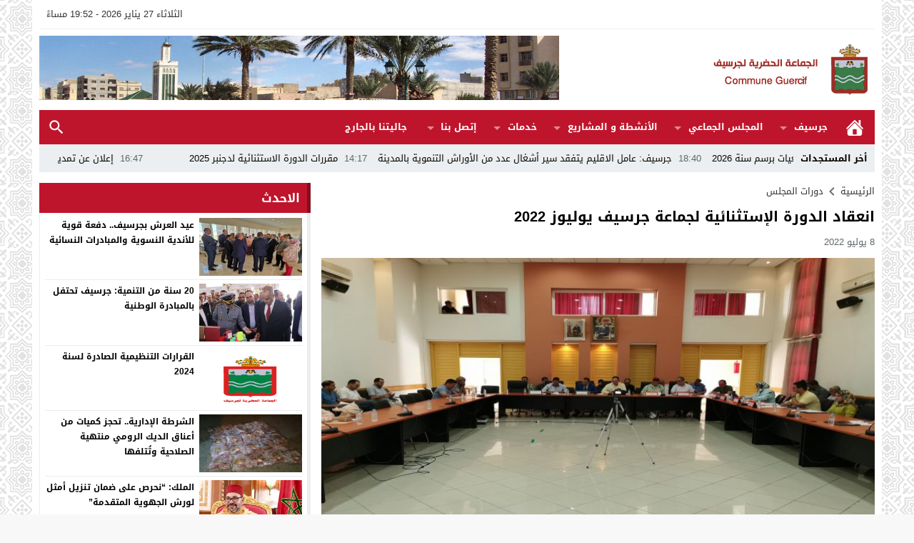

--- FILE ---
content_type: text/html; charset=UTF-8
request_url: http://www.guercif.ma/2022/07/08/6562/
body_size: 56278
content:
<!DOCTYPE html>
<html dir="rtl" lang="ar" class="w1170">
<head>
<meta charset="UTF-8">
<link rel='preconnect' href='https://cdn.jsdelivr.net/' crossorigin='anonymous'>
<link rel='dns-prefetch' href='https://cdn.jsdelivr.net/'>
<meta name="Content-Type" content="text/html; charset=utf-8"/> 
<meta name="viewport" content="width=device-width, initial-scale=1"> 
<meta name="mobile-web-app-capable" content="yes"> 
<meta name="apple-mobile-web-app-capable" content="yes"> 
<meta name="HandheldFriendly" content="True"> 
<meta http-equiv="X-UA-Compatible" content="IE=edge"> 
<title>انعقاد الدورة الإستثنائية لجماعة جرسيف يوليوز 2022 &#8211; جماعة جرسيف</title>
<meta name='robots' content='max-image-preview:large' />
<link rel="alternate" type="application/rss+xml" title="جماعة جرسيف &laquo; الخلاصة" href="http://www.guercif.ma/feed/" />
<link type="image/x-icon" href="[data-uri]" rel="shortcut icon"> 
<link rel="preload" as="font" href="https://cdn.jsdelivr.net/npm/mw-fonts@0.0.2/droidarabickufi/DroidKufi-Regular.woff2" type="font/woff2" crossorigin="anonymous">
<link rel="preload" as="font" href="https://cdn.jsdelivr.net/npm/mw-fonts@0.0.2/droidarabickufi/DroidKufi-Bold.woff2" type="font/woff2" crossorigin="anonymous">
	<style>
	@font-face {
	  font-family: 'Droid Arabic Kufi';
	  font-style: normal;
	  font-weight: 400;
	  font-display:swap;
	  src: url(https://cdn.jsdelivr.net/npm/mw-fonts@0.0.2/droidarabickufi/DroidKufi-Regular.eot);
	  src: url(https://cdn.jsdelivr.net/npm/mw-fonts@0.0.2/droidarabickufi/DroidKufi-Regular.eot?#iefix) format('embedded-opentype'),
		   url(https://cdn.jsdelivr.net/npm/mw-fonts@0.0.2/droidarabickufi/DroidKufi-Regular.woff2) format('woff2'),
		   url(https://cdn.jsdelivr.net/npm/mw-fonts@0.0.2/droidarabickufi/DroidKufi-Regular.woff) format('woff'),
		   url(https://cdn.jsdelivr.net/npm/mw-fonts@0.0.2/droidarabickufi/DroidKufi-Regular.ttf) format('truetype');
	}
	@font-face {
	  font-family: 'Droid Arabic Kufi';
	  font-style: normal;
	  font-weight: 700;
	  font-display:swap;
	  src: url(https://cdn.jsdelivr.net/npm/mw-fonts@0.0.2/droidarabickufi/DroidKufi-Bold.eot);
	  src: url(https://cdn.jsdelivr.net/npm/mw-fonts@0.0.2/droidarabickufi/DroidKufi-Bold.eot?#iefix) format('embedded-opentype'),
		   url(https://cdn.jsdelivr.net/npm/mw-fonts@0.0.2/droidarabickufi/DroidKufi-Bold.woff2) format('woff2'),
		   url(https://cdn.jsdelivr.net/npm/mw-fonts@0.0.2/droidarabickufi/DroidKufi-Bold.woff) format('woff'),
		   url(https://cdn.jsdelivr.net/npm/mw-fonts@0.0.2/droidarabickufi/DroidKufi-Bold.ttf) format('truetype');
	}
	</style>
	<style> 
/*
Theme Name: AMnews
Theme URI: https://store.mwordpress.net/item/amnews-responsive-wordpress-news-theme/
Author URI: https://www.mwordpress.net
Description: Premium News/Magazine Wordpress theme.
Author: Mouad Achemli
Version: 7.1
License: license purchased
License URI: https://store.mwordpress.net/license-details/
Tags:news,microformats,one-column,two-columns,three-columns,right-sidebar,left-sidebar,block-patterns,block-styles,custom-background,custom-colors,custom-logo,translation-ready,rtl-language-support,featured-images,footer-widgets,theme-options
Text Domain: amnews
*/
main{display:block}h1{font-size:2em;margin:.67em 0}hr{box-sizing:content-box;height:0;overflow:visible;clear:both;margin:20px 0;border:0;border-top:1px solid #ddd;width:100%}abbr[title]{border-bottom:0;text-decoration:underline;text-decoration:underline dotted}b,strong{font-weight:bolder}code,kbd,samp{font-family:monospace,monospace;font-size:1em}small{font-size:80%}sub,sup{font-size:75%;line-height:0;position:relative;vertical-align:baseline}sub{bottom:-.25em}sup{top:-.5em}img{border-style:none}button,input,optgroup,select,textarea{font-family:inherit;font-size:100%;line-height:1.15;margin:0}button,input{overflow:visible}button,select{text-transform:none}button,[type="button"],[type="reset"],[type="submit"]{-webkit-appearance:button}button::-moz-focus-inner,[type="button"]::-moz-focus-inner,[type="reset"]::-moz-focus-inner,[type="submit"]::-moz-focus-inner{border-style:none;padding:0}button:-moz-focusring,[type="button"]:-moz-focusring,[type="reset"]:-moz-focusring,[type="submit"]:-moz-focusring{outline:1px dotted ButtonText}fieldset{padding:0;margin:0;border:0;min-width:0}legend{box-sizing:border-box;color:inherit;display:block;width:100%;max-width:100%;padding:0;white-space:normal;margin-bottom:20px;font-size:21px;line-height:inherit;color:#333;border:0;border-bottom:1px solid #e5e5e5}progress{vertical-align:baseline}textarea{overflow:auto}[type="checkbox"],[type="radio"]{box-sizing:border-box;padding:0}[type="number"]::-webkit-inner-spin-button,[type="number"]::-webkit-outer-spin-button{height:auto}[type="search"]{-webkit-appearance:textfield;outline-offset:-2px}[type="search"]::-webkit-search-decoration{-webkit-appearance:none}::-webkit-file-upload-button{-webkit-appearance:button;font:inherit}details{display:block}summary{display:list-item}template{display:none}[hidden]{display:none}table{border-collapse:collapse;border-spacing:0;background-color:transparent}th{text-align:left}label{display:inline-block;max-width:100%;margin-bottom:5px;font-weight:700}input[type="search"]{-webkit-box-sizing:border-box;-moz-box-sizing:border-box;box-sizing:border-box}input[type="radio"],input[type="checkbox"]{margin:4px 0 0;line-height:normal}input[type="file"]{display:block}input[type="range"]{display:block;width:100%}select[multiple],select[size]{height:auto}input[type="file"]:focus,input[type="radio"]:focus,input[type="checkbox"]:focus{outline:thin dotted;outline:5px auto -webkit-focus-ring-color;outline-offset:-2px}output{display:block;padding-top:7px;font-size:14px;line-height:1.42857143;color:#555}.rtl th{text-align:right}.center-block{display:block;margin-left:auto;margin-right:auto}.pull-right{float:right!important}.pull-left{float:left!important}.hide{display:none!important}.show{display:block!important}.invisible{visibility:hidden}.text-hide{color:transparent;text-shadow:none;background-color:transparent;border:0}.hidden{display:none!important;visibility:hidden!important}.affix{position:fixed;-webkit-transform:translate3d(0,0,0);transform:translate3d(0,0,0)}.sr-only{position:absolute;width:1px;height:1px;margin:-1px;padding:0;overflow:hidden;clip:rect(0,0,0,0);border:0}.sr-only-focusable:active,.sr-only-focusable:focus{position:static;width:auto;height:auto;margin:0;overflow:visible;clip:auto}
/* 
 * AMnews CSS 
 *
*/
html{-webkit-box-sizing:border-box;-moz-box-sizing:border-box;box-sizing:border-box;overflow-x:hidden}
*,*:before,*:after{-webkit-box-sizing:inherit;-moz-box-sizing:inherit;box-sizing:inherit}
*{border:0 none;margin:0;padding:0;outline:medium none}
body{height: 100vh;margin:0!important;padding:0!important;}
a{text-decoration:none;color:#000}
.dark a:not(.btn){color:#fff}
a:focus{outline:none}
a,div,svg {-webkit-tap-highlight-color:transparent}
figure{margin:0;padding:0}
p{word-break:break-word;word-wrap:break-word}
svg {vertical-align:middle}
#header,#footer{position:relative;padding:0}
.dark #header {background-color:#1d2327;color:#fff}
#fb-root{display:none}
.meta-hidden{display:none}
.form-control{padding:10px 15px !important}
.mm-remove{
	-webkit-transform:translateX(-100%);
	-moz-transform: translateX(-100%);
	-ms-transform: translateX(-100%);
	-o-transform: translateX(-100%);
	transform: translateX(-100%);
}
.rtl .mm-remove{
	-webkit-transform:translateX(100%);
	-moz-transform: translateX(100%);
	-ms-transform: translateX(100%);
	-o-transform: translateX(100%);
	transform: translateX(100%);
}
/* 
 * Clearfix and Container
 *
*/
.row:before,
.row:after,
.row:after,
.container:before,
.container:after{content:'.';display:block;font-size:0;height:0;line-height:0;overflow:hidden;visibility:hidden;width:0}
.container:after{clear:both}
.clearfix:before,
.clearfix:after {display:table;content:" "}
.clearfix:after {clear:both}
.clear{clear:both;display:block;height:0;overflow:hidden;visibility:hidden;width:0}
/* 
 * Container
 *
*/
.container{
	padding-left:10px;
	padding-right:10px;
	margin:0 auto;
	background-color:#fff
}
.dark .container {
    background-color:#1d2327;
	color:#fff;
}
.w1170 .container{
	width:1190px
}
.w986 .container{
	width:1006px
}
@media only screen and (max-width:1219px){
	.container{
		width:1006px!important
	}
}
@media only screen and (max-width:986px) and (min-width:768px){
	.container{
		width:91%!important
	}
}
@media only screen and (max-width:767px) and (min-width:560px){
	.container{
		width:96%!important
	}
}
@media only screen and (max-width:559px){
	.container{
		width:100%!important;
		padding:0 2%
	}
}
/*
 * Main Div
*/
#main{
	position:relative;
	z-index:0;
	width:100%;
	padding:15px 0 20px
}
.main-sub{
	position:relative;
	z-index:0;
	width:100%
}
.main-grid-css {
	display:flex;
	flex-direction:row;
	-webkit-box-orient:horizontal;
	-webkit-box-direction:normal;
	-webkit-flex-direction:row;
	-ms-flex-direction:row;
}
.w986 #main.main-grid-css,
.w986 .main-sub.main-grid-css{
	max-width:986px
}
.main-block-css,
.single-full .main-grid-css,
.recent-full-width .main-grid-css,
.page-template-cse-fw  .main-grid-css,
.page-template-archive  .main-grid-css,
.page-template-full .main-grid-css,
.page-template-full-2  .main-grid-css,
.category-fullwidth .main-grid-css {
	display:block;
}
@media only screen and (max-width:986px){
	.main-grid-css,
	.main-block-css,
	.single-full .main-grid-css,
	.page-template-cse-fw  .main-grid-css,
	.page-template-archive  .main-grid-css,
	.page-template-full .main-grid-css,
	.page-template-full-2  .main-grid-css,
	.category-fullwidth .main-grid-css{
		display:block
	}
}
/*
 * Sidebar & Content
 *
*/
#content,
.sidebar {
	position:relative;
	z-index:0;
	vertical-align:top
}
#content {
	-webkit-box-ordinal-group: 2;
	-webkit-order: 1;
	-ms-flex-order: 1;
	order: 1;
	margin:0
}
.sidebar {
	-webkit-box-ordinal-group: 3;
	-webkit-order: 2;
	-ms-flex-order: 2;
	order: 2;
	margin:0 0 0 15px
}
.rtl #content {
	margin:0
}
.rtl .sidebar {
	margin:0 15px 0 0
}
@media only screen and (max-width:986px){
	#content,.sidebar {
		margin:0 0 10px;
		display:block
	}
	.rtl #content,.rtl .sidebar {
		margin:0 0 10px
	}
}
/*
 * Full-width Content
 *
*/
.recent-full-width #content,
.category-fullwidth #content,
.rtl.recent-full-width #content,
.rtl.category-fullwidth #content{
	width:100%!important;
	margin:0 0 10px
}
.w1170 .single-full #content,
.w1170 .page-template-cse-fw  #content,
.w1170 .page-template-archive  #content,
.w1170 .page-template-full  #content,
.w1170 .page-template-full-2  #content,
.w1170.rtl.single-full #content,
.w1170.rtl.page-template-cse-fw  #content,
.w1170.rtl.page-template-archive  #content,
.w1170.rtl.page-template-full  #content,
.w1170.rtl.page-template-full-2  #content{
	width:100%!important;
	max-width:900px;
	margin:0 auto 10px
}
@media only screen and (max-width:1219px){
	.w1170 .single-full #content,
	.w1170 .page-template-cse-fw  #content,
	.w1170 .page-template-archive  #content,
	.w1170 .page-template-full  #content,
	.w1170 .page-template-full-2  #content,
	.w1170.rtl.single-full #content,
	.w1170.rtl.page-template-cse-fw  #content,
	.w1170.rtl.page-template-archive  #content,
	.w1170.rtl.page-template-full  #content,
	.w1170.rtl.page-template-full-2  #content{
		max-width:98%;
	}
}
.w986 .single-full #content,
.w986 .page-template-cse-fw  #content,
.w986 .page-template-archive  #content,
.w986 .page-template-full  #content,
.w986 .page-template-full-2  #content,
.w986 .rtl.single-full #content,
.w986 .rtl.page-template-cse-fw  #content,
.w986 .rtl.page-template-archive  #content,
.w986 .rtl.page-template-full  #content,
.w986 .rtl.page-template-full-2  #content{
	width:100%!important;
	max-width:98%;
	margin:0 auto 10px
}
/*
 * Content & Sidebar
 *
 * Width Sizes
 *
 *
*/
.w1170 #content{width:775px}
.w986  #content{width:646px}
.w1170 .sidebar{width:380px}
.w986 .sidebar{width:325px}
@media only screen and (max-width:1219px){
	#content{
		width:646px!important
	}
	.sidebar{
		width:325px!important
	}
}
@media only screen and (max-width:986px){
	#content{
		z-index:555
	}
}
@media only screen and (max-width:986px) and (min-width:768px){
	#content,
	.sidebar{
		width:100%!important
	}
}
@media only screen and (max-width:767px) and (min-width:560px){
	#content,
	.sidebar{
		width:100%!important
	}
}
@media only screen and (max-width:559px){
	#content,
	.sidebar{
		width:100%!important
	}
}
@media only screen and (max-width:986px){
	#footer {
		width:100vw;
		margin-left:-50vw;
		left:50%;
		position:relative;
	}
	.rtl #footer {
		width:100vw;
		margin-left:auto;
		margin-right:-50vw;
		left:auto;
		right:50%;
	}
	.footer-box-fixed.footer-box {
		padding:10px 20px 0;
	}
}
/* 
 * Time & Date
*/
span.time,
span.date{text-transform:capitalize}
/* 
 * LazyLoad
*/
.no-src.lazyload,
.no-src.lazyloading{opacity:0}
.no-src.lazyloaded{opacity:1;transition:opacity 300ms}
.lazyload,
.lazyloading{opacity:0}
.lazyloaded{-moz-transition:opacity .3s;-ms-transition:opacity .3s;-o-transition:opacity .3s;-webkit-transition:opacity .3s;opacity:1;transition:opacity .3s}
/*
 * Skins Colors
 *
*/
.skin1-background{background-color:#144CE4}
.skin1-border{border-bottom:2px solid #144CE4!important}
.skin1-color{color:#144CE4!important}
.skin1-color svg{fill:#144CE4!important}
.skin1-color a{color:#144CE4!important}
.skin1-hover a:hover{color:#144CE4!important}
	.dark .skin1-color{color:#5A84ED!important}
	.dark .skin1-color svg{fill:#5A84ED!important}
	.dark .skin1-color a{color:#5A84ED!important}
	.dark .skin1-hover a:hover{color:#5A84ED!important}
.skin2-background{background-color:#bf152c}
.skin2-border{border-bottom:2px solid #bf152c!important}
.skin2-color{color:#bf152c!important}
.skin2-color svg{fill:#bf152c!important}
.skin2-color a{color:#bf152c!important}
.skin2-hover a:hover{color:#bf152c!important}
	.dark .skin2-color{color:#EC5569!important}
	.dark .skin2-color svg{fill:#EC5569!important}
	.dark .skin2-color a{color:#EC5569!important}
	.dark .skin2-hover a:hover{color:#EC5569!important}
.skin3-background{background-color:#c6007e}
.skin3-border{border-bottom:2px solid #c6007e!important}
.skin3-color{color:#c6007e!important}
.skin3-color svg{fill:#c6007e!important}
.skin3-color a{color:#c6007e!important}
.skin3-hover a:hover{color:#c6007e!important}
	.dark .skin3-color{color:#FF2EB2!important}
	.dark .skin3-color svg{fill:#FF2EB2!important}
	.dark .skin3-color a{color:#FF2EB2!important}
	.dark .skin3-hover a:hover{color:#FF2EB2!important}
.skin4-background{background-color:#2E7D32}
.skin4-border{border-bottom:2px solid #2E7D32!important}
.skin4-color{color:#2E7D32!important}
.skin4-color svg{fill:#2E7D32!important}
.skin4-color a{color:#2E7D32!important}
.skin4-hover a:hover{color:#2E7D32!important}
	.dark .skin4-color{color:#399D3D!important}
	.dark .skin4-color svg{fill:#399D3D!important}
	.dark .skin4-color a{color:#399D3D!important}
	.dark .skin4-hover a:hover{color:#399D3D!important}
.skin5-background{background-color:#5E35B1}
.skin5-border{border-bottom:2px solid #5E35B1!important}
.skin5-color{color:#5E35B1!important}
.skin5-color svg{fill:#5E35B1!important}
.skin5-color a{color:#5E35B1!important}
.skin5-hover a:hover{color:#5E35B1!important}
	.dark .skin5-color{color:#9B7FD6!important}
	.dark .skin5-color svg{fill:#9B7FD6!important}
	.dark .skin5-color a{color:#9B7FD6!important}
	.dark .skin5-hover a:hover{color:#9B7FD6!important}
.skin6-background{background-color:#2962FF}
.skin6-border{border-bottom:2px solid #2962FF!important}
.skin6-color{color:#2962FF!important}
.skin6-color svg{fill:#2962FF!important}
.skin6-color a{color:#2962FF!important}
.skin6-hover a:hover{color:#2962FF!important}
	.dark .skin6-color{color:#6690FF!important}
	.dark .skin6-color svg{fill:#6690FF!important}
	.dark .skin6-color a{color:#6690FF!important}
	.dark .skin6-hover a:hover{color:#6690FF!important}
.skin7-background{background-color:#D13E10}
.skin7-border{border-bottom:2px solid #D13E10!important}
.skin7-color{color:#D13E10!important}
.skin7-color svg{fill:#D13E10!important}
.skin7-color a{color:#D13E10!important}
.skin7-hover a:hover{color:#D13E10!important}
	.dark .skin7-color{color:#EF5B29!important}
	.dark .skin7-color svg{fill:#EF5B29!important}
	.dark .skin7-color a{color:#EF5B29!important}
	.dark .skin7-hover a:hover{color:#EF5B29!important}
/*
 * Ads Class
 *
 * Show and Hide by Screen width
 *
*/
.screen-ms{display:none!important;}
.screen-m{display:none!important}
.screen-s{display:none!important}
.screen-lo{display:none}
@media only screen and (max-width:986px) and (min-width:768px){
	.screen-ls{display:none!important}
	.screen-ms{display:inherit!important;white-space:normal}
	.screen-l{display:none!important}
	.screen-m{display:inherit!important;white-space:normal}
	.screen-s{display:none!important}
	.screen-lo{display:none}
}
@media only screen and (max-width:767px){
	.screen-lm{display:none!important}
	.screen-ls{display:inherit!important;white-space:normal}
	.screen-ms{display:inherit!important;white-space:normal}
	.screen-l{display:none!important}
	.screen-m{display:none!important}
	.screen-s{display:inherit!important;white-space:normal}
	.screen-lo{display:none}
}
/* 
 * background transparent
*/
.bg-trans{background-color:transparent;background-position:0 0;background-repeat:repeat;background-image:url([data-uri])}
.bg-trans-2{background:rgba(0, 0, 0, 0) -moz-linear-gradient(to bottom, rgba(0, 0, 0, 0) 0px, rgba(0, 0, 0, 0.99) 95%) repeat scroll 0 0;background:rgba(0, 0, 0, 0) -webkit-linear-gradient(to bottom, rgba(0, 0, 0, 0) 0px, rgba(0, 0, 0, 0.99) 95%) repeat scroll 0 0;background:rgba(0, 0, 0, 0) linear-gradient(to bottom, rgba(0, 0, 0, 0) 0px, rgba(0, 0, 0, 0.99) 95%) repeat scroll 0 0;filter:progid:DXImageTransform.Microsoft.gradient( startColorstr='#00000000', endColorstr='#a6000000',GradientType=0);}
/* 
 * Duration
*/
.duration{border-radius:3px;bottom:5px;color:#fff;display:table;font-size:small;height:14px;left:5px;padding:3px 6px;position:absolute;vertical-align:top;background-color:transparent;background-position:0 0;background-repeat:repeat;background-image:url([data-uri])}
/* 
 * Play Video Icon
*/
.play-vid{background-color:#333;border-radius:4px;box-shadow:0 0 30px rgba(0,0,0,0.6);cursor:pointer;display:block!important;height:30px;opacity:0.8;position:absolute;width:40px;z-index:1}
.play-vid:before{border-color:transparent transparent transparent #fff;border-style:solid;border-width:8px 0 8px 14px;content:"";cursor:pointer;position:absolute}
.play-vid,
.play-vid:before{left:50%;top:50%;transform:translate3d(-50%,-50%,0)}
/* 
 * Responsive Images
 *
*/
.img-responsive{display:block;height:auto;max-width:100%}
/* 
 * Center Elements
 *
*/
.block-div{line-height:0!important;margin-bottom:0px!important;padding:0!important;text-align:center!important;white-space:nowrap;width:100%}
.block-div:before{content:'';display:inline-block;height:auto;vertical-align:middle}
.centered{display:inline-block!important;line-height:0!important;margin:0!important;padding:0!important;vertical-align:middle}
/*
 * Responsive Google Map
 *
*/
.google-maps{position:relative;padding-bottom:75%;height:0;margin-bottom:5px;overflow:hidden}
.google-maps iframe{position:absolute;top:0;left:0;width:100%!important;height:100%!important}
/*
 * Responsive Video
 *
*/
.video{float:left;margin-bottom:15px;width:100%;margin:0 0 20px}
.rtl .video{float:right}
.vi-responsive{background-color:#f3f3f3;height:0;overflow:hidden;padding-bottom:56.25%;position:relative;width:100%}
.dark .vi-responsive{background-color:#272F34}
.vi-responsive iframe{height:100%!important;left:0;position:absolute;top:0;width:100%!important}
.vi-responsive .play{cursor:pointer;display:block!important;height:61px;opacity:0.8;position:absolute;width:87px;z-index:1}
.vi-responsive .play{left:50%;top:50%;transform:translate3d(-50%,-50%,0)}
.vi-responsive .play-icon {background-size:80px 80px;width:80px;height:80px;background-repeat:no-repeat}
.yt-light .img-responsive{object-fit:cover}
.vi-responsive .cover{-webkit-filter:brightness(75%);content:'';display:block;position:absolute;top:0;background-position:top;background-repeat:repeat-x;height:100%;padding-bottom:50px;width:100%;transition:all .2s cubic-bezier(0,0,0.2,1);background-position:center center;background-size:cover}
.vi-responsive .cover:hover{-webkit-filter:brightness(100%);cursor:pointer}
.vi-responsive .play:hover + .cover{-webkit-filter:brightness(100%)}
@media only screen and (max-width:400px) {
	.vi-responsive .play {width:67px;}
	.vi-responsive .play-icon {background-size:60px 60px;width:60px;height:60px;}
}
/*
 * Prevent auto adsense in some divs
 *
*/
.naa .google-auto-placed{display:none !important}
/*
 * Global
 *
 * Animation Loading
 *
*/
@-webkit-keyframes sk-scaleout{0%{-webkit-transform:scale(0)}100%{-webkit-transform:scale(1.0);opacity:0}}
@keyframes sk-scaleout{0%{-webkit-transform:scale(0);transform:scale(0)} 100% {-webkit-transform:scale(1.0);transform:scale(1.0);opacity:0}}
/*
 * Global
 *
 * Content
 *
*/
.content-width,
.content-width-full{
	width:100%;
	padding:0;
	margin:0 auto 15px;
	overflow:hidden;
}
/*
 * Archive : Title
*/
.archive-typography h1.title{font-size:24px;margin:0 0 10px;padding:0 0 5px;border-bottom:1px solid #e9edf0}
.dark .archive-typography h1.title{border-color:#272F34}
/*
 * Archive : No Posts
*/
.empty-category {height:400px;text-align:center;padding:0;vertical-align:middle;display:inline-block;width:100%;position:relative}
.empty-category span{position:absolute;-ms-transform:translate3d(-50%,-50%,0);transform:translate3d(-50%,-50%,0);left:50%;top:50%;width:100%}
/*
 * Icons Svg
 *
*/
.svg-i{background-repeat:no-repeat}
.svg-gallery-i {background-image:url("data:image/svg+xml,%3Csvg xmlns='http://www.w3.org/2000/svg' viewBox='0 0 24 24' style='fill:%23fff'%3E%3Cpath d='M7,15L11.5,9L15,13.5L17.5,10.5L21,15M22,4H14L12,2H6A2,2 0 0,0 4,4V16A2,2 0 0,0 6,18H22A2,2 0 0,0 24,16V6A2,2 0 0,0 22,4M2,6H0V11H0V20A2,2 0 0,0 2,22H20V20H2V6Z'%3E%3C/path%3E%3C/svg%3E");}
.svg-gallery-s46 {background-size:46px 46px;width:46px;height:46px}
.svg-gallery-s36 {background-size:36px 36px;width:36px;height:36px}
.svg-video-i {background-image:url("data:image/svg+xml,%3Csvg xmlns='http://www.w3.org/2000/svg' style='fill:%23fff;' viewBox='0 0 512 512'%3E%3Cpath d='M256 0C114.833 0 0 114.844 0 256s114.833 256 256 256 256-114.844 256-256S397.167 0 256 0zm0 490.667C126.604 490.667 21.333 385.396 21.333 256S126.604 21.333 256 21.333 490.667 126.604 490.667 256 385.396 490.667 256 490.667z'/%3E%3Cpath d='M357.771 247.031l-149.333-96c-3.271-2.135-7.5-2.25-10.875-.396C194.125 152.51 192 156.094 192 160v192c0 3.906 2.125 7.49 5.563 9.365 1.583.865 3.354 1.302 5.104 1.302 2 0 4.021-.563 5.771-1.698l149.333-96c3.042-1.958 4.896-5.344 4.896-8.969s-1.854-7.01-4.896-8.969zm-144.438 85.427V179.542L332.271 256l-118.938 76.458z'/%3E%3C/svg%3E%0A");}
.svg-video-s36 {background-size:36px 36px;width:36px;height:36px}
.svg-video-s46 {background-size:46px 46px;width:46px;height:46px}
.svg-video-s60 {background-size:60px 60px;width:60px;height:60px}
.svg-facebook-i {background-image:url("data:image/svg+xml,%3Csvg xmlns='http://www.w3.org/2000/svg' viewBox='0 0 24 24' style='fill:%23fff'%3E%3Cpath d='M12 2.04C6.5 2.04 2 6.53 2 12.06C2 17.06 5.66 21.21 10.44 21.96V14.96H7.9V12.06H10.44V9.85C10.44 7.34 11.93 5.96 14.22 5.96C15.31 5.96 16.45 6.15 16.45 6.15V8.62H15.19C13.95 8.62 13.56 9.39 13.56 10.18V12.06H16.34L15.89 14.96H13.56V21.96A10 10 0 0 0 22 12.06C22 6.53 17.5 2.04 12 2.04Z'%3E%3C/path%3E%3C/svg%3E")}
.svg-twitter-i {background-image:url("data:image/svg+xml,%3Csvg xmlns='http://www.w3.org/2000/svg' viewBox='0 0 24 24' style='fill:%23fff'%3E%3Cpath d='M22.46,6C21.69,6.35 20.86,6.58 20,6.69C20.88,6.16 21.56,5.32 21.88,4.31C21.05,4.81 20.13,5.16 19.16,5.36C18.37,4.5 17.26,4 16,4C13.65,4 11.73,5.92 11.73,8.29C11.73,8.63 11.77,8.96 11.84,9.27C8.28,9.09 5.11,7.38 3,4.79C2.63,5.42 2.42,6.16 2.42,6.94C2.42,8.43 3.17,9.75 4.33,10.5C3.62,10.5 2.96,10.3 2.38,10C2.38,10 2.38,10 2.38,10.03C2.38,12.11 3.86,13.85 5.82,14.24C5.46,14.34 5.08,14.39 4.69,14.39C4.42,14.39 4.15,14.36 3.89,14.31C4.43,16 6,17.26 7.89,17.29C6.43,18.45 4.58,19.13 2.56,19.13C2.22,19.13 1.88,19.11 1.54,19.07C3.44,20.29 5.7,21 8.12,21C16,21 20.33,14.46 20.33,8.79C20.33,8.6 20.33,8.42 20.32,8.23C21.16,7.63 21.88,6.87 22.46,6Z'%3E%3C/path%3E%3C/svg%3E")}
.svg-youtube-i {background-image:url("data:image/svg+xml,%3Csvg xmlns='http://www.w3.org/2000/svg' viewBox='0 0 24 24' style='fill:%23fff'%3E%3Cpath d='M10,15L15.19,12L10,9V15M21.56,7.17C21.69,7.64 21.78,8.27 21.84,9.07C21.91,9.87 21.94,10.56 21.94,11.16L22,12C22,14.19 21.84,15.8 21.56,16.83C21.31,17.73 20.73,18.31 19.83,18.56C19.36,18.69 18.5,18.78 17.18,18.84C15.88,18.91 14.69,18.94 13.59,18.94L12,19C7.81,19 5.2,18.84 4.17,18.56C3.27,18.31 2.69,17.73 2.44,16.83C2.31,16.36 2.22,15.73 2.16,14.93C2.09,14.13 2.06,13.44 2.06,12.84L2,12C2,9.81 2.16,8.2 2.44,7.17C2.69,6.27 3.27,5.69 4.17,5.44C4.64,5.31 5.5,5.22 6.82,5.16C8.12,5.09 9.31,5.06 10.41,5.06L12,5C16.19,5 18.8,5.16 19.83,5.44C20.73,5.69 21.31,6.27 21.56,7.17Z'%3E%3C/path%3E%3C/svg%3E")}
.svg-instagram-i {background-image:url("data:image/svg+xml,%3Csvg xmlns='http://www.w3.org/2000/svg' viewBox='0 0 24 24' style='fill:%23fff'%3E%3Cpath d='M7.8,2H16.2C19.4,2 22,4.6 22,7.8V16.2A5.8,5.8 0 0,1 16.2,22H7.8C4.6,22 2,19.4 2,16.2V7.8A5.8,5.8 0 0,1 7.8,2M7.6,4A3.6,3.6 0 0,0 4,7.6V16.4C4,18.39 5.61,20 7.6,20H16.4A3.6,3.6 0 0,0 20,16.4V7.6C20,5.61 18.39,4 16.4,4H7.6M17.25,5.5A1.25,1.25 0 0,1 18.5,6.75A1.25,1.25 0 0,1 17.25,8A1.25,1.25 0 0,1 16,6.75A1.25,1.25 0 0,1 17.25,5.5M12,7A5,5 0 0,1 17,12A5,5 0 0,1 12,17A5,5 0 0,1 7,12A5,5 0 0,1 12,7M12,9A3,3 0 0,0 9,12A3,3 0 0,0 12,15A3,3 0 0,0 15,12A3,3 0 0,0 12,9Z'%3E%3C/path%3E%3C/svg%3E")}
.svg-reddit-i {background-image:url("data:image/svg+xml,%3Csvg xmlns='http://www.w3.org/2000/svg' viewBox='0 0 24 24' style='fill:%23fff'%3E%3Cpath d='M14.5 15.41C14.58 15.5 14.58 15.69 14.5 15.8C13.77 16.5 12.41 16.56 12 16.56C11.61 16.56 10.25 16.5 9.54 15.8C9.44 15.69 9.44 15.5 9.54 15.41C9.65 15.31 9.82 15.31 9.92 15.41C10.38 15.87 11.33 16 12 16C12.69 16 13.66 15.87 14.1 15.41C14.21 15.31 14.38 15.31 14.5 15.41M10.75 13.04C10.75 12.47 10.28 12 9.71 12C9.14 12 8.67 12.47 8.67 13.04C8.67 13.61 9.14 14.09 9.71 14.08C10.28 14.08 10.75 13.61 10.75 13.04M14.29 12C13.72 12 13.25 12.5 13.25 13.05S13.72 14.09 14.29 14.09C14.86 14.09 15.33 13.61 15.33 13.05C15.33 12.5 14.86 12 14.29 12M22 12C22 17.5 17.5 22 12 22S2 17.5 2 12C2 6.5 6.5 2 12 2S22 6.5 22 12M18.67 12C18.67 11.19 18 10.54 17.22 10.54C16.82 10.54 16.46 10.7 16.2 10.95C15.2 10.23 13.83 9.77 12.3 9.71L12.97 6.58L15.14 7.05C15.16 7.6 15.62 8.04 16.18 8.04C16.75 8.04 17.22 7.57 17.22 7C17.22 6.43 16.75 5.96 16.18 5.96C15.77 5.96 15.41 6.2 15.25 6.55L12.82 6.03C12.75 6 12.68 6.03 12.63 6.07C12.57 6.11 12.54 6.17 12.53 6.24L11.79 9.72C10.24 9.77 8.84 10.23 7.82 10.96C7.56 10.71 7.2 10.56 6.81 10.56C6 10.56 5.35 11.21 5.35 12C5.35 12.61 5.71 13.11 6.21 13.34C6.19 13.5 6.18 13.62 6.18 13.78C6.18 16 8.79 17.85 12 17.85C15.23 17.85 17.85 16.03 17.85 13.78C17.85 13.64 17.84 13.5 17.81 13.34C18.31 13.11 18.67 12.6 18.67 12Z'%3E%3C/path%3E%3C/svg%3E")}
.svg-pinterest-i {background-image:url("data:image/svg+xml,%3Csvg xmlns='http://www.w3.org/2000/svg' viewBox='0 0 24 24' style='fill:%23fff'%3E%3Cpath d='M9.04,21.54C10,21.83 10.97,22 12,22A10,10 0 0,0 22,12A10,10 0 0,0 12,2A10,10 0 0,0 2,12C2,16.25 4.67,19.9 8.44,21.34C8.35,20.56 8.26,19.27 8.44,18.38L9.59,13.44C9.59,13.44 9.3,12.86 9.3,11.94C9.3,10.56 10.16,9.53 11.14,9.53C12,9.53 12.4,10.16 12.4,10.97C12.4,11.83 11.83,13.06 11.54,14.24C11.37,15.22 12.06,16.08 13.06,16.08C14.84,16.08 16.22,14.18 16.22,11.5C16.22,9.1 14.5,7.46 12.03,7.46C9.21,7.46 7.55,9.56 7.55,11.77C7.55,12.63 7.83,13.5 8.29,14.07C8.38,14.13 8.38,14.21 8.35,14.36L8.06,15.45C8.06,15.62 7.95,15.68 7.78,15.56C6.5,15 5.76,13.18 5.76,11.71C5.76,8.55 8,5.68 12.32,5.68C15.76,5.68 18.44,8.15 18.44,11.43C18.44,14.87 16.31,17.63 13.26,17.63C12.29,17.63 11.34,17.11 11,16.5L10.33,18.87C10.1,19.73 9.47,20.88 9.04,21.57V21.54Z'%3E%3C/path%3E%3C/svg%3E")}
.svg-telegram-i {background-image:url("data:image/svg+xml,%3Csvg xmlns='http://www.w3.org/2000/svg' viewBox='0 0 24 24' style='fill:%23fff'%3E%3Cpath d='M9.78,18.65L10.06,14.42L17.74,7.5C18.08,7.19 17.67,7.04 17.22,7.31L7.74,13.3L3.64,12C2.76,11.75 2.75,11.14 3.84,10.7L19.81,4.54C20.54,4.21 21.24,4.72 20.96,5.84L18.24,18.65C18.05,19.56 17.5,19.78 16.74,19.36L12.6,16.3L10.61,18.23C10.38,18.46 10.19,18.65 9.78,18.65Z'%3E%3C/path%3E%3C/svg%3E")}
.svg-mobile-i {background-image:url("data:image/svg+xml,%3Csvg xmlns='http://www.w3.org/2000/svg' viewBox='0 0 24 24' style='fill:%23fff'%3E%3Cpath d='M17,19H7V5H17M17,1H7C5.89,1 5,1.89 5,3V21A2,2 0 0,0 7,23H17A2,2 0 0,0 19,21V3C19,1.89 18.1,1 17,1Z'%3E%3C/path%3E%3C/svg%3E")}
.svg-phone-i {background-image:url("data:image/svg+xml,%3Csvg xmlns='http://www.w3.org/2000/svg' viewBox='0 0 24 24' style='fill:%23fff'%3E%3Cpath d='M12,3C7.46,3 3.34,4.78 0.29,7.67C0.11,7.85 0,8.1 0,8.38C0,8.66 0.11,8.91 0.29,9.09L2.77,11.57C2.95,11.75 3.2,11.86 3.5,11.86C3.75,11.86 4,11.75 4.18,11.58C4.97,10.84 5.87,10.22 6.84,9.73C7.17,9.57 7.4,9.23 7.4,8.83V5.73C8.85,5.25 10.39,5 12,5C13.59,5 15.14,5.25 16.59,5.72V8.82C16.59,9.21 16.82,9.56 17.15,9.72C18.13,10.21 19,10.84 19.82,11.57C20,11.75 20.25,11.85 20.5,11.85C20.8,11.85 21.05,11.74 21.23,11.56L23.71,9.08C23.89,8.9 24,8.65 24,8.37C24,8.09 23.88,7.85 23.7,7.67C20.65,4.78 16.53,3 12,3M9,7V10C9,10 3,15 3,18V22H21V18C21,15 15,10 15,10V7H13V9H11V7H9M12,12A4,4 0 0,1 16,16A4,4 0 0,1 12,20A4,4 0 0,1 8,16A4,4 0 0,1 12,12M12,13.5A2.5,2.5 0 0,0 9.5,16A2.5,2.5 0 0,0 12,18.5A2.5,2.5 0 0,0 14.5,16A2.5,2.5 0 0,0 12,13.5Z'%3E%3C/path%3E%3C/svg%3E")}
.svg-email-i {background-image:url("data:image/svg+xml,%3Csvg xmlns='http://www.w3.org/2000/svg' viewBox='0 0 24 24' style='fill:%23fff'%3E%3Cpath d='M20,8L12,13L4,8V6L12,11L20,6M20,4H4C2.89,4 2,4.89 2,6V18A2,2 0 0,0 4,20H20A2,2 0 0,0 22,18V6C22,4.89 21.1,4 20,4Z'%3E%3C/path%3E%3C/svg%3E")}
.svg-print-i {background-image:url("data:image/svg+xml,%3Csvg xmlns='http://www.w3.org/2000/svg' viewBox='0 0 24 24' style='fill:%23fff'%3E%3Cpath d='M18,3H6V7H18M19,12A1,1 0 0,1 18,11A1,1 0 0,1 19,10A1,1 0 0,1 20,11A1,1 0 0,1 19,12M16,19H8V14H16M19,8H5A3,3 0 0,0 2,11V17H6V21H18V17H22V11A3,3 0 0,0 19,8Z'%3E%3C/path%3E%3C/svg%3E")}
.svg-reply-i {background-image:url("data:image/svg+xml,%3Csvg xmlns='http://www.w3.org/2000/svg' viewBox='0 0 24 24' style='fill:%23656c7a'%3E%3Cpath d='M10,9V5L3,12L10,19V14.9C15,14.9 18.5,16.5 21,20C20,15 17,10 10,9Z'%3E%3C/path%3E%3C/svg%3E")}
.svg-replyrtl-i {background-image:url("data:image/svg+xml,%3Csvg xmlns='http://www.w3.org/2000/svg' viewBox='0 0 24 24' style='fill:%23838C9D'%3E%3Cpath d='M21,12L14,5V9C7,10 4,15 3,20C5.5,16.5 9,14.9 14,14.9V19L21,12Z'%3E%3C/path%3E%3C/svg%3E")}
.svg-edit-i {background-image:url("data:image/svg+xml,%3Csvg xmlns='http://www.w3.org/2000/svg' viewBox='0 0 24 24' style='fill:%23838C9D'%3E%3Cpath d='M4 2H20C21.11 2 22 2.9 22 4V16C22 17.11 21.11 18 20 18H16L12 22L8 18H4C2.9 18 2 17.11 2 16V4C2 2.9 2.9 2 4 2M4 4V16H8.83L12 19.17L15.17 16H20V4H4M15.84 8.2L14.83 9.21L12.76 7.18L13.77 6.16C13.97 5.95 14.31 5.94 14.55 6.16L15.84 7.41C16.05 7.62 16.06 7.96 15.84 8.2M8 11.91L12.17 7.72L14.24 9.8L10.08 14H8V11.91Z'%3E%3C/path%3E%3C/svg%3E")}
.svg-rss-i {background-image:url("data:image/svg+xml,%3Csvg xmlns='http://www.w3.org/2000/svg' viewBox='0 0 24 24' style='fill:%23fff'%3E%3Cpath d='M5,3H19A2,2 0 0,1 21,5V19A2,2 0 0,1 19,21H5A2,2 0 0,1 3,19V5A2,2 0 0,1 5,3M7.5,15A1.5,1.5 0 0,0 6,16.5A1.5,1.5 0 0,0 7.5,18A1.5,1.5 0 0,0 9,16.5A1.5,1.5 0 0,0 7.5,15M6,10V12A6,6 0 0,1 12,18H14A8,8 0 0,0 6,10M6,6V8A10,10 0 0,1 16,18H18A12,12 0 0,0 6,6Z'%3E%3C/path%3E%3C/svg%3E")}
.svg-linkedin-i {background-image:url("data:image/svg+xml,%3Csvg xmlns='http://www.w3.org/2000/svg' viewBox='0 0 24 24' style='fill:%23fff'%3E%3Cpath d='M19 3A2 2 0 0 1 21 5V19A2 2 0 0 1 19 21H5A2 2 0 0 1 3 19V5A2 2 0 0 1 5 3H19M18.5 18.5V13.2A3.26 3.26 0 0 0 15.24 9.94C14.39 9.94 13.4 10.46 12.92 11.24V10.13H10.13V18.5H12.92V13.57C12.92 12.8 13.54 12.17 14.31 12.17A1.4 1.4 0 0 1 15.71 13.57V18.5H18.5M6.88 8.56A1.68 1.68 0 0 0 8.56 6.88C8.56 5.95 7.81 5.19 6.88 5.19A1.69 1.69 0 0 0 5.19 6.88C5.19 7.81 5.95 8.56 6.88 8.56M8.27 18.5V10.13H5.5V18.5H8.27Z'%3E%3C/path%3E%3C/svg%3E")}
.svg-tumblr-i {background-image:url("data:image/svg+xml,%3Csvg xmlns='http://www.w3.org/2000/svg' viewBox='0 0 24 24' style='fill:%23fff'%3E%3Cpath d='m19 22.594-1.175-3.425c-.458.214-1.327.399-1.968.419h-.091c-1.863 0-2.228-1.37-2.244-2.371v-7.47h4.901v-3.633h-4.883v-6.114h-3.575c-.059 0-.162.051-.176.179-.202 1.873-1.098 5.156-4.789 6.469v3.099h2.456v7.842c0 2.655 1.97 6.411 7.148 6.411l-.011-.002h.181c1.786-.03 3.783-.768 4.226-1.404z'%3E%3C/path%3E%3C/svg%3E")}
.svg-apple-i {background-image:url("data:image/svg+xml,%3Csvg xmlns='http://www.w3.org/2000/svg' viewBox='0 0 24 24' style='fill:%23fff'%3E%3Cpath d='M18.71,19.5C17.88,20.74 17,21.95 15.66,21.97C14.32,22 13.89,21.18 12.37,21.18C10.84,21.18 10.37,21.95 9.1,22C7.79,22.05 6.8,20.68 5.96,19.47C4.25,17 2.94,12.45 4.7,9.39C5.57,7.87 7.13,6.91 8.82,6.88C10.1,6.86 11.32,7.75 12.11,7.75C12.89,7.75 14.37,6.68 15.92,6.84C16.57,6.87 18.39,7.1 19.56,8.82C19.47,8.88 17.39,10.1 17.41,12.63C17.44,15.65 20.06,16.66 20.09,16.67C20.06,16.74 19.67,18.11 18.71,19.5M13,3.5C13.73,2.67 14.94,2.04 15.94,2C16.07,3.17 15.6,4.35 14.9,5.19C14.21,6.04 13.07,6.7 11.95,6.61C11.8,5.46 12.36,4.26 13,3.5Z'%3E%3C/path%3E%3C/svg%3E")}
.svg-android-i {background-image:url("data:image/svg+xml,%3Csvg xmlns='http://www.w3.org/2000/svg' viewBox='0 0 24 24' style='fill:%23fff'%3E%3Cpath d='M15,9A1,1 0 0,1 14,8A1,1 0 0,1 15,7A1,1 0 0,1 16,8A1,1 0 0,1 15,9M9,9A1,1 0 0,1 8,8A1,1 0 0,1 9,7A1,1 0 0,1 10,8A1,1 0 0,1 9,9M16.12,4.37L18.22,2.27L17.4,1.44L15.09,3.75C14.16,3.28 13.11,3 12,3C10.88,3 9.84,3.28 8.91,3.75L6.6,1.44L5.78,2.27L7.88,4.37C6.14,5.64 5,7.68 5,10V11H19V10C19,7.68 17.86,5.64 16.12,4.37M5,16C5,19.86 8.13,23 12,23A7,7 0 0,0 19,16V12H5V16Z'%3E%3C/path%3E%3C/svg%3E")}
.svg-whatsapp-i {background-image:url("data:image/svg+xml,%3Csvg xmlns='http://www.w3.org/2000/svg' viewBox='0 0 24 24' style='fill:%23fff'%3E%3Cpath d='M16.75,13.96C17,14.09 17.16,14.16 17.21,14.26C17.27,14.37 17.25,14.87 17,15.44C16.8,16 15.76,16.54 15.3,16.56C14.84,16.58 14.83,16.92 12.34,15.83C9.85,14.74 8.35,12.08 8.23,11.91C8.11,11.74 7.27,10.53 7.31,9.3C7.36,8.08 8,7.5 8.26,7.26C8.5,7 8.77,6.97 8.94,7H9.41C9.56,7 9.77,6.94 9.96,7.45L10.65,9.32C10.71,9.45 10.75,9.6 10.66,9.76L10.39,10.17L10,10.59C9.88,10.71 9.74,10.84 9.88,11.09C10,11.35 10.5,12.18 11.2,12.87C12.11,13.75 12.91,14.04 13.15,14.17C13.39,14.31 13.54,14.29 13.69,14.13L14.5,13.19C14.69,12.94 14.85,13 15.08,13.08L16.75,13.96M12,2A10,10 0 0,1 22,12A10,10 0 0,1 12,22C10.03,22 8.2,21.43 6.65,20.45L2,22L3.55,17.35C2.57,15.8 2,13.97 2,12A10,10 0 0,1 12,2M12,4A8,8 0 0,0 4,12C4,13.72 4.54,15.31 5.46,16.61L4.5,19.5L7.39,18.54C8.69,19.46 10.28,20 12,20A8,8 0 0,0 20,12A8,8 0 0,0 12,4Z'%3E%3C/path%3E%3C/svg%3E")}
.btn-color{display:inline-block;line-height:1.42857}
/*
 * Image Aspect Ratio 16:9
 *
*/
.aspecratio16x9{height:0;overflow:hidden;padding-bottom:56.25%;position:relative;width:100%}
.aspecratio16x9 img{height:100%;left:0;position:absolute;top:0;width:100%}
/* 
 * Dark Mode
*/
.mode-light {display:none}
.dark .mode-light {display:inline-block}
.dark .mode-dark {display:none}
.mode-toggle{cursor:pointer;display:block;background-color:transparent}
.mode-toggle-wr{padding:12px 0.5em 10px!important}
.mode-toggle-nr{padding:12px 1em 10px!important}
.mode-toggle svg{width:26px;height:26px;fill:#fff}

/* 
 * Alert link Dark Mode
*/
.dark .alert-success a,
.dark .alert-danger a,
.dark .alert-info a {color:#fff !important}
.dark .alert-warning a{color:#333!important}
/*
 * TOP Menu
*/
.sf-with-ul > img{margin-bottom:-2px}
.menu-top{width:100%;float:left}
.menu-top a{text-transform:capitalize}
.menu-top ul{width:auto!important;position:absolute}
.menu-top > li{float:left}
.menu-top li li{width:100%;white-space:nowrap!important}
.menu-top a,
.menu-top li{position:relative}
.menu-top ul{min-width:12em}
.menu-top a{padding:12px .6em;text-decoration:none;display:block}
.menu-top li li a{padding:12px 1em}
.menu-top li li li a{padding:12px 1em}
.menu-top,.menu-top *{margin:0;padding:0;list-style:none}
.menu-top ul{display:none;top:100%;left:0;z-index:99}
.menu-top li:hover > ul,
.menu-top li.sfHover > ul{display:block}
.menu-top ul ul{top:0;left:100%}
.menu-top.sf-arrows .sf-with-ul:after{position:absolute}
.menu-top.sf-arrows .sf-with-ul{padding-left:0.8em;padding-right:2.5em}
.menu-top.sf-arrows .sf-with-ul:after{content:'';top:50%;right:1em;margin-top:-1px;height:0;width:0;border:5px solid transparent}
.menu-top.sf-arrows > li > .sf-with-ul:focus:after,
.menu-top.sf-arrows > li:hover > .sf-with-ul:after,
.menu-top.sf-arrows > .sfHover > .sf-with-ul:after{border-top-color:#fff}
.menu-top.sf-arrows ul .sf-with-ul:after{margin-top:-5px;margin-left:-3px;border-color:transparent}
.menu-top.sf-arrows ul li > .sf-with-ul:focus:after,
.menu-top.sf-arrows ul li:hover > .sf-with-ul:after,
.menu-top.sf-arrows ul .sfHover > .sf-with-ul:after{border-left-color:#fff}
.menu-top.sf-arrows ul .sf-with-ul:after{margin-top:-5px;margin-right:-3px;border-color:transparent}
.menu-top .sub-menu{box-shadow:0 2px 5px -3px #555;-webkit-box-shadow:0 2px 5px -3px #555;-moz-box-shadow:0 2px 5px -3px #555}
.dark .bg-n .menu-top .sub-menu{box-shadow:0 2px 5px -3px #222;-webkit-box-shadow:0 2px 5px -3px #222;-moz-box-shadow:0 2px 5px -3px #222}
.bg-c .menu-top.sf-arrows .sf-with-ul:after{border-top-color:rgba(255,255,255,.5)}
.bg-c .menu-top.sf-arrows ul .sf-with-ul:after{border-left-color:rgba(255,255,255,.5)}
.bg-c .menu-top.sf-arrows > li > .sf-with-ul:focus:after,
.bg-c .menu-top.sf-arrows > li:hover > .sf-with-ul:after,
.bg-c .menu-top.sf-arrows > .sfHover > .sf-with-ul:after{border-top-color:#fff}
.bg-c .menu-top.sf-arrows ul li > .sf-with-ul:focus:after,
.bg-c .menu-top.sf-arrows ul li:hover > .sf-with-ul:after,
.bg-c .menu-top.sf-arrows ul .sfHover > .sf-with-ul:after{border-right-color:#333}
.bg-n .menu-top.sf-arrows .sf-with-ul:after{border-top-color:rgba(0,0,0,.5)}
.bg-n .menu-top.sf-arrows ul .sf-with-ul:after{border-left-color:rgba(0,0,0,.5)}
.bg-n .menu-top.sf-arrows > li > .sf-with-ul:focus:after,
.bg-n .menu-top.sf-arrows > li:hover > .sf-with-ul:after,
.bg-n .menu-top.sf-arrows > .sfHover > .sf-with-ul:after{border-top-color:#333}
.bg-n .menu-top.sf-arrows ul li > .sf-with-ul:focus:after,
.bg-n .menu-top.sf-arrows ul li:hover > .sf-with-ul:after,
.bg-n .menu-top.sf-arrows ul .sfHover > .sf-with-ul:after{border-right-color:#fff}
.dark .bg-n .menu-top.sf-arrows .sf-with-ul:after{border-top-color:rgba(255,255,255,.5)}
.dark .bg-n .menu-top.sf-arrows ul .sf-with-ul:after{border-left-color:rgba(255,255,255,.5)}
.dark .bg-n .menu-top.sf-arrows > li > .sf-with-ul:focus:after,
.dark .bg-n .menu-top.sf-arrows > li:hover > .sf-with-ul:after,
.dark .bg-n .menu-top.sf-arrows > .sfHover > .sf-with-ul:after{border-top-color:#fff}
.rtl .menu-top,
.rtl .menu-top > li,
.rtl .menu-top li.menu-item-home a,
.rtl .menu-top li.menu-item-home a:hover{float:right}
.rtl .menu-top ul{left:auto;right:0}
.rtl .menu-top ul ul{left:auto;right:100%}
.rtl .menu-top.sf-arrows .sf-with-ul{padding-right:0.8em;padding-left:2.5em}
.rtl .menu-top.sf-arrows .sf-with-ul:after{right:auto;left:1em}
.rtl .menu-top.sf-arrows ul .sf-with-ul:after{margin-left:auto;margin-right:-3px}
#header {background-color:#fff}
/*
 * Top Nav Wrapper
*/
.topnav {display:table;width:100%;min-height:40px;height:100%}
/*
 * Top Menu
*/
.top-menu{display:table-cell;vertical-align:middle;height:100%;min-width:500px}
/*
 * Today
*/
.today{display:table-cell;vertical-align:middle;text-transform:capitalize;text-align:right;padding:0 10px}
.rtl .today{text-align:left}
.bg-c .today {color:#fff}
.bg-n .today {color:#333}
.dark .today {color:#fff}
/*
 * Logo & Ads
 *
*/
.bg-n.brand {border-top:1px solid #e9edf0}
.dark .bg-n.brand {border-color:#272F34}
.bg-c.brand {padding:0 10px;border-top:1px solid rgba(255, 255, 255, .1);border-bottom:1px solid rgba(255, 255, 255, .1)}
.brand .ads{width:728px}
.brand{display:table;width:100%}
.brand .logo{display:table-cell;vertical-align:middle}
.brand .logo h1{font-size:0;font-weight:100;line-height:0;margin:0;padding:0}
.brand .ads{display:table-cell;vertical-align:middle}
.brand-bg{background-color:#fff}
.brand-bg .ads{padding-right:10px}
.rtl .brand-bg .ads{padding-left:10px;padding-right:0}
@media only screen and ( max-width:1219px ){
	.brand .ads{width:728px!important}
}
.h-logo-dark {display:none}
.dark .h-logo-dark {display:block}
.dark .h-logo-light{display:none}
/*
 * Search & Dark mode : Buttons
 *
*/
.menu-search {float:right !important}
.rtl .menu-search {float:left !important}
.menu-search .search-ico{text-indent:-9999px;width:48px;background-size:26px 26px !important;background-repeat:no-repeat !important;background-position:center !important;background-image:url("data:image/svg+xml,%3Csvg xmlns='http://www.w3.org/2000/svg' style='width:24px;height:24px;fill:%23fff;' viewBox='0 0 24 24'%3E%3Cpath d='M9.5,3A6.5,6.5 0 0,1 16,9.5C16,11.11 15.41,12.59 14.44,13.73L14.71,14H15.5L20.5,19L19,20.5L14,15.5V14.71L13.73,14.44C12.59,15.41 11.11,16 9.5,16A6.5,6.5 0 0,1 3,9.5A6.5,6.5 0 0,1 9.5,3M9.5,5C7,5 5,7 5,9.5C5,12 7,14 9.5,14C12,14 14,12 14,9.5C14,7 12,5 9.5,5Z' /%3E%3C/svg%3E") !important;}
/*.rtl .menu-search .search-ico{-webkit-transform: scaleX(-1);-moz-transform: scaleX(-1);-o-transform: scaleX(-1);transform: scaleX(-1);filter:FlipH;-ms-filter:"FlipH";}*/
li.dark-mode{float:right !important}
.rtl li.dark-mode{float:left !important}
li.dark-mode.sfHover,
li.dark-mode:focus,
li.dark-mode:hover,
li.dark-mode:active {background:transparent !important}
.search-menu-wrap{color:#fff;display:none;position:absolute;right:7px;top:0;z-index:9000}
.search-menu-wrap form{float:right;position:relative;overflow:hidden;height:38px;margin:6px 0;border-radius:100px;}
.search-menu-wrap .stext{background-color:#fff;color:#222;line-height:28px;padding:6px 1.1em;min-width:200px;text-indent:10px}
.rtl .search-menu-wrap{left:7px;right:auto}
.rtl .search-menu-wrap form{float:left}
.dark .search-menu-wrap .stext{background-color:#161B1E;color:#fff}
/*
 * Mobile Header
*/
.mobile-header{position:relative;width:100%;display:none}
.mobile-header-white.mobile-header{background-color:#fff;-moz-box-shadow: 0px 2px 5px -1px #ccc;-webkit-box-shadow: 0px 2px 5px -1px #ccc;box-shadow:0 2px 5px -1px #ccc;}
.mobile-header .mobile-header-wrap{margin:0 auto;max-width:976px;padding:16px 0;position:relative;width:90%}
.mobile-header .mobile-header-flex{width:100%;display:flex;flex-direction:row;-webkit-box-orient:horizontal;-webkit-box-direction:normal;-webkit-flex-direction:row;-ms-flex-direction:row;}
.mobile-site-brand,
.mobile-site-title{overflow:hidden;}
.mobile-site-brand a{display:block;height:auto}
.mobile-site-brand img{display:block;max-width:100%;height:auto}
.mobile-header a{color:#fff;text-decoration:none}
.mobile-header-white.mobile-header a{color:#333;text-decoration:none}
.mobile-header .mobile-site-title a {vertical-align:middle;display:inline-block;}
.mobile-header .mobile-site-title a,
.mobile-header .mobile-site-title a:hover{color:#fff}
.mobile-header-white.mobile-header .mobile-site-title a{color:#333}
.mobile-menu-toggle{border:0;cursor:pointer;background:none;font-size:24px;z-index:9999999;position:relative}
.mobile-menu-toggle svg{fill:#fff;width:29px;height:29px}
.mobile-header-white.mobile-header .mobile-menu-toggle svg{fill:#333}
.nav-logo {width:100%;margin:0 5px;-webkit-box-ordinal-group:2;-webkit-order:2;-ms-flex-order:2;order:2;}
.btn-nav-menu {width:48px;margin:0 5px;-webkit-box-ordinal-group:1;-webkit-order: 1;-ms-flex-order: 1;order: 1;text-indent:10px;}
.btn-nav-dark {width:48px;margin:0 5px;-webkit-box-ordinal-group:3;-webkit-order:3;-ms-flex-order:3;order:3;}
.btn-nav-search {width:58px;margin:0 10px 0 5px;-webkit-box-ordinal-group:4;-webkit-order:4;-ms-flex-order:4;order:4}
.rtl .btn-nav-search {margin:0 5px 0 10px}
@media only screen and (max-width:986px) {
	.mobile-header{display:block}
	.mobile-header .mobile-header-wrap{width:90%}
}
@media only screen and (max-width:767px) {
	.mobile-header .mobile-header-wrap{width:94%}
}
@media only screen and (max-width:560px) {
	.mobile-header .mobile-header-wrap{width:98%}
}
.mobile-site-brand-center img{margin:0 auto}
.mobile-site-brand-center{display:block;height:auto}
.dark .mobile-header-white.mobile-header{background-color:#1d2327;-moz-box-shadow: 0px 2px 5px -1px #0D1012;-webkit-box-shadow: 0px 2px 5px -1px #0D1012;box-shadow: 0px 2px 5px -1px #0D1012;}
.dark .mobile-header-white.mobile-header .mobile-site-title a{color:#fff}
.dark .mobile-header-white.mobile-header .mobile-menu-toggle svg{fill:#fff}
/*
 * SuperFish Normal Menu
 *
*/
.menu {width:100%;display:block;position:relative}
.sf-with-ul > img{margin-bottom:-2px}
.menu-category{width:100%;float:left}
.menu-category a{text-transform:capitalize}
.menu-category ul{width:auto!important;position:absolute}
.menu-category > li{float:left}
.menu-category li li{width:100%;white-space:nowrap!important}
.menu-category a,
.menu-category li{position:relative}
.menu-category li.menu-item-home a,
.menu-category li.menu-item-home a:hover{text-indent:-9999px;width:50px;display:block;float:left;background:no-repeat scroll 50% 50% transparent}
.menu-category ul{min-width:12em}
.menu-category a{padding:12px 1.1em;text-decoration:none;display:block}
.menu-category li.menu-item-home a{padding:7px .8em;margin:5px 3px}
.menu-category li li a{padding:10px 1em}
.menu-category li li li a{padding:10px 1em}
.menu-category,.menu-category *{margin:0;padding:0;list-style:none}
.menu-category ul{display:none;top:100%;left:0;z-index:99}
.menu-category li:hover > ul,
.menu-category li.sfHover > ul{display:block}
.menu-category ul ul{top:0;left:100%}
.menu-category.sf-arrows .sf-with-ul:after{position:absolute}
.menu-category.sf-arrows .sf-with-ul{padding-left:0.8em;padding-right:2.5em}
.menu-category.sf-arrows .sf-with-ul:after{content:'';top:50%;right:1em;margin-top:-1px;height:0;width:0;border:5px solid transparent;border-top-color:#dFeEFF;border-top-color:rgba(255,255,255,.5)}
.menu-category.sf-arrows > li > .sf-with-ul:focus:after,
.menu-category.sf-arrows > li:hover > .sf-with-ul:after,
.menu-category.sf-arrows > .sfHover > .sf-with-ul:after{border-top-color:#fff}
.menu-category.sf-arrows ul .sf-with-ul:after{margin-top:-5px;margin-left:-3px;border-color:transparent;border-left-color:#dFeEFF;border-left-color:rgba(255,255,255,.5)}
.menu-category.sf-arrows ul li > .sf-with-ul:focus:after,
.menu-category.sf-arrows ul li:hover > .sf-with-ul:after,
.menu-category.sf-arrows ul .sfHover > .sf-with-ul:after{border-left-color:#fff}
.menu-category.sf-arrows > li > .sf-with-ul:focus:after,
.menu-category.sf-arrows > li:hover > .sf-with-ul:after,
.menu-category.sf-arrows > .sfHover > .sf-with-ul:after{border-top-color:white}
.menu-category.sf-arrows ul .sf-with-ul:after{margin-top:-5px;margin-left:-3px;border-color:transparent;border-left-color:white;border-left-color:rgba(255,255,255,.5)}
.menu-category.sf-arrows ul li > .sf-with-ul:focus:after,
.menu-category.sf-arrows ul li:hover > .sf-with-ul:after,
.menu-category.sf-arrows ul .sfHover > .sf-with-ul:after{border-left-color:white}
.rtl .menu-category,
.rtl .menu-category > li,
.rtl .menu-category li.menu-item-home a,
.rtl .menu-category li.menu-item-home a:hover{float:right}
.rtl .menu-category ul{left:auto;right:0}
.rtl .menu-category ul ul{left:auto;right:100%}
.rtl .menu-category.sf-arrows .sf-with-ul{padding-right:0.8em;padding-left:2.5em}
.rtl .menu-category.sf-arrows .sf-with-ul:after{right:auto;left:1em}
.rtl .menu-category.sf-arrows ul .sf-with-ul:after{margin-left:auto;margin-right:-3px;border-left-color:transparent;border-right-color:white}
.rtl .menu-category.sf-arrows ul li > .sf-with-ul:focus:after,
.rtl .menu-category.sf-arrows ul li:hover > .sf-with-ul:after,
.rtl .menu-category.sf-arrows ul .sfHover > .sf-with-ul:after{border-left-color:transparent;border-right-color:white}
/*
 * NewsBar
*/
.nav-news{height:39px;line-height:39px}
.nav-news-elm{height:39px}
.nav-news .content{height:39px}
.bn-seperator{height:38px!important}

.nav-news{background-color:#ECEFF1;float:left;width:100%;overflow:hidden}
.rtl .nav-news{float:right}
.nav-news-elm{display:inline-block;width:100%;position:relative}
.nav-news .title{padding:0 0 0 10px;display:inline-block;height:inherit;margin:0 10px 0 0}
.rtl .nav-news .title{border-right:none;margin:0 0 0 10px;padding:0 10px 0 0}
.nav-news .separator{display:inline;margin:0 5px}
.nav-news .content{display:inline-block;overflow:hidden;vertical-align:top;position:absolute}
.w1170 .bn-bar{width:1030px}
.w986 .bn-bar{width:846px}
.bn-bar {position:relative;overflow:hidden;direction:ltr;}
.bn-bar .bn-elm{position:relative;display:-webkit-flex;display:-ms-flexbox;display:flex;-webkit-align-items: center;-ms-flex-align: center;align-items: center;float: left;margin:0 5px;white-space:nowrap;direction: ltr;}
.bn-time{padding:0 5px;color:#5d6769}
.bn-bar-list {list-style:none;overflow:hidden;position:relative}
.bn-bar .bn-elm-li{display:inline-block;margin:0}
.bn-seperator{float:left;margin:0 10px 0 0;width:20px;background-position:center;background-size:contain;background-repeat:no-repeat;position:relative}
.rtl .bn-bar .bn-elm{float:right;direction:rtl}
.rtl .bn-seperator{float:right;margin:0 0 0 10px}
/*
 * NewsBar : Social Links
 *
*/
.nav-news .social{line-height:0;background-color:#ECEFF1;float:right;position:relative;padding:5px 2px 0 10px}
.rtl .nav-news .social{float:left;padding:5px 10px 0 2px}
.nav-news .social li{list-style:none;display:inline-block;width:32px;vertical-align:middle}
.nav-news .social li a{color:#fff}
.nav-news .social li a .svg-i{background-color:#B4BFC6}
.dark .nav-news .social li a .svg-i{background-color:#161B1E}
.nav-news .social li a:hover.facebook .svg-i{background-color:#4267b2}
.nav-news .social li a:hover.telegram .svg-i{background-color:#0088cc}
.nav-news .social li a:hover.twitter .svg-i{background-color:#00abf1}
.nav-news .social li a:hover.rsslink .svg-i{background-color:#f9bc2e}
.nav-news .social li a:hover.youtube .svg-i{background-color:#cf2200}
.nav-news .social li a:hover.pinterest .svg-i{background-color:#ca2127}
.nav-news .social li a:hover.instagram .svg-i{background-color:#833ab4}
.nav-news .social li a:hover.linkedin .svg-i{background-color:#3371b7}
.nav-news .social li a:hover.android .svg-i{background-color:#8ec047}
.nav-news .social li a:hover.apple .svg-i{background-color:#333}
.nav-news .social li a:hover.tumblr .svg-i{background-color:#45556c}
.nav-news .social li a:hover.reddit .svg-i{background-color:#e74a1e}
.nav-news .social li .svg-s{display:block;border-radius:50px;padding:3px 2px;background-repeat:no-repeat;background-position:center;background-size:22px 22px;width:28px;height:28px}
.nav-news .social li .svg-s-tumblr {background-size:18px 18px}






.dark .nav-news-bg{background:#161B1E}
.dark .bn-bar a {color:#fff}
.dark .bn-time{color:#ccc;margin:0 15px 0 0}
.dark .bn-bar-list a {color:#fff}
.dark .nav-news .social{background:#161B1E}


/*
 * Breadcrumbs
*/
.breadcrumbs{width:100%;display:block;color:#333}
.breadcrumbs a{color:#333}
.breadcrumbs li{list-style:none;display:inline-block;vertical-align:middle}
.breadcrumbs svg{width:24px;height:24px;fill:#656c7a}
.breadcrumbs .separator{margin:0}
.breadcrumbs{margin:0 0 5px}
.dark .breadcrumbs{color:#ddd}
.dark .breadcrumbs a{color:#ddd}
.dark .breadcrumbs svg{fill:#bdc1c6}/*
 * ADS : Above Thumbnail
 *
*/
.sad{width:100%;margin-bottom:15px;text-align:center}
.sad a img{display:block;height:auto;max-width:100%;margin:auto auto}
.sad .aligncenter{margin:auto;display:table}
.sad::before,
.sad::after {clear:both;content:"";display:block;}
/*
 * Post : Titles
 *
*/
.content-typography h1.title{font-size:27px;margin:0 0 5px;padding:0}
.dark #infinite .content-typography h1.title a,
.dark .content-typography h1.title{color:#fff!important;}
.content-typography h2.title{font-size:20px;margin:0;padding:0}
.page .content-typography h1.title{margin:0 0 20px}
.page .content-typography h2.title{margin:0 0 10px}
/*
 * Single
 *
 * Post :  Meta info
 *
*/
.meta{float:left;padding:0;width:100%;margin-bottom:10px;color:#555;}
.meta span{color:#5d6769;display:inline-block;height:25px;line-height:25px}
.meta span:after{color:#5d6769;content:"\2022";font-family:sans-serif;font-size:14px;padding:0 5px}
.meta span:last-child:after{content:"";padding:0 2px}
.meta span a:hover{text-decoration:underline}
.meta span small{font-size:100%}
.meta span cite{font-style:normal}
.meta span.postby{text-transform:capitalize}
.rtl .meta{float:right}
.rtl .meta span:after{padding:0 5px}
.rtl .meta span:last-child:after{content:"";padding:0 2px}
.dark .meta,
.dark .meta span{color:#bdc1c6!important}
.dark .meta span:after{color:#bdc1c6!important}
@media only screen and (max-width:560px) {
	.meta span{display:block}
	.meta span:after{content:"";padding:0}
	.rtl .meta span:after{padding:0}
}
/*
 * Post Thumbnail
*/
.post-thumbnail{overflow:hidden;display:block;position:relative;width:100%;margin:0 auto 20px}
.post-thumbnail img{width:100%}
.post-thumbnail .caption{background-color:#f7f7f7;line-height:1.5;bottom:0;color:#656c7a;float:left;padding:10px;position:relative;width:100%}
.post-thumbnail .pinit{background-color:#ca2127;height:46px;left:5px;position:absolute;text-align:center;top:5px;width:46px;border-radius:2px;-webkit-border-radius:2px;-moz-border-radius:2px;}
.post-thumbnail .pinit .svg-pinit{display:inline-block;vertical-align:middle;background-repeat:no-repeat;background-position:center;background-size:32px 32px;width:32px;height:46px}
.rtl .post-thumbnail .pinit{left:auto;right:5px}
.single-full .post-thumbnail{width:100%}
.w986 .single-full .post-thumbnail{max-width:100%}
.dark .post-thumbnail .caption{background-color:#242C31;color:#fff}
/*
 * Content style
*/
.el-content::before,
.el-content::after {clear:both;content:"";display:block}
.el-content img{height:auto;max-width:100%}
.el-content p:not(.skip_css),
.el-content div:not(.skip_css){margin-bottom:15px}
.el-content p:not(.skip_css){word-break:break-word}
.el-content ul,
.el-content ol{margin:0 0 15px 20px}
.el-content ul li,
.el-content ol li{margin:0 0 0 20px;padding:0 0 5px;}
.el-content ul.is-style-unstyled,
.el-content ul.unstyled{list-style:none}
.el-content ul.is-style-unstyled li,
.el-content ul.unstyled li{margin:0 0 0 20px}
.el-content ul.is-style-list-inline,
.el-content ul.list-inline{list-style:none}
.el-content ul.is-style-list-inline li,
.el-content ul.list-inline li{display:inline-block;margin:0 10px 0 0;width:auto}
.ed-tinymce blockquote{background-color:#f8f8f8;color:#111;border-left:5px solid #6c7781;float:left;margin:0 0 15px;padding:10px 2%;position:relative;quotes:'\201C' '\201D' '\2018' '\2019';width:100%}
.ed-tinymce blockquote p:before{font-family:arial;color:#6c7781;content:open-quote;font-size:4em;line-height:.1em;margin-right:.1em;vertical-align:-.50em}
.ed-tinymce blockquote p:after{content:close-quote;font-family:arial;color:#6c7781;font-size:4em;line-height:.1em;margin-left:.1em;vertical-align:-.54em}
.ed-tinymce blockquote p{display:inline;color:#111;margin:0 0 5px}
.el-content pre{background-color:#fcfcfc;border:1px solid #ddd;color:#333;direction:ltr;display:block;float:left;font-family:Menlo,Monaco,Consolas,"Courier New",monospace;font-size:90%;margin:0 0 10px;overflow-x:visible;overflow-y:hidden;padding:2%;width:100%}
.dark .el-content pre{background-color:#2c3338;border:1px solid #2c3338;color:#fff}
.page-template-archive .el-content img{width:100%}
.rtl .el-content ul,
.rtl .el-content ol{margin:0 20px 15px 0}
.rtl .el-content ul li,
.rtl .el-content ol li{margin:0 20px 0 0}
.rtl .el-content ul.is-style-unstyled li,
.rtl .el-content ul.unstyled li{margin:0 20px 0 0}
.rtl .el-content ul.is-style-list-inline li,
.rtl.el-content ul.list-inline li{margin:0 0 0 10px}
.rtl.ed-tinymce blockquote{quotes:'\201D' '\201C' '\2018' '\2019';border-left:none;border-right:5px solid #6c7781;position:relative;float:right}
.rtl.ed-tinymce blockquote p:before{margin-left:.1em;margin-right:0}
.rtl.ed-tinymce blockquote p:after{margin-left:0;margin-right:.1em}
@media only screen and (max-width:430px) {
	.el-content ul li,
	.el-content ol li{width:91%!important}
}
/*
 * Custom Author Avatar
 *
*/
.author-thumb{margin-top:10px!important;margin-right:15px!important;width:100px;height:100px}
.rtl .author-thumb{margin-left:15px!important;margin-right:0!important}
.author-thumb img{width:100px;height:100px}
@media only screen and (max-width:559px){
	.author-thumb{width:111px!important;margin-left:10px!important;float:right!important}
	.rtl .author-thumb{float:left!important;margin-left:0!important;margin-right:10px!important}
}
/*
 * Google Document Viewer
*/
.docview{float:left;width:100%}
.rtl .docview{float:right}
.w1170 .docview{max-height:700px;min-height:700px}
.w986 .docview{max-height:500px;min-height:500px}
.gdocsviewer {background-color:#eee;width:100%;display:block}
.dark .gdocsviewer {background-color:#272F34}
@media only screen and ( max-width:1219px ){
	.w1170 .docview,
	.w986 .docview{max-height:500px;min-height:500px}
}
/*
 * WordPress Default Gallery CSS
*/
.el-content .gallery{display:inline-block;width:100%}
.el-content .gallery figure{clear:none;margin:0}
.el-content .gallery figure .gallery-icon{margin:0}
.el-content .gallery-columns-1 figure.gallery-item{margin:0 0 1%;display:inline-block;vertical-align:top;}
.el-content .gallery-columns-2 figure.gallery-item,
.el-content .gallery-columns-3 figure.gallery-item,
.el-content .gallery-columns-4 figure.gallery-item,
.el-content .gallery-columns-5 figure.gallery-item,
.el-content .gallery-columns-6 figure.gallery-item,
.el-content .gallery-columns-7 figure.gallery-item,
.el-content .gallery-columns-8 figure.gallery-item,
.el-content .gallery-columns-9 figure.gallery-item{margin:0 1% 1% 0;text-align:center;display:inline-block;vertical-align:top;}
.el-content .gallery-columns-2 figure.gallery-item:nth-child(2n),
.el-content .gallery-columns-3 figure.gallery-item:nth-child(3n),
.el-content .gallery-columns-4 figure.gallery-item:nth-child(4n),
.el-content .gallery-columns-5 figure.gallery-item:nth-child(5n),
.el-content .gallery-columns-6 figure.gallery-item:nth-child(6n),
.el-content .gallery-columns-7 figure.gallery-item:nth-child(6n),
.el-content .gallery-columns-8 figure.gallery-item:nth-child(6n),
.el-content .gallery-columns-9 figure.gallery-item:nth-child(6n){margin:0 0 1%}
.el-content .gallery-columns-2 figure.gallery-item{width:49.5%}
.el-content .gallery-columns-3 figure.gallery-item{width:32.667%}
.el-content .gallery-columns-4 figure.gallery-item{width:24.25%}
.el-content .gallery-columns-5 figure.gallery-item{width:19.2%}
.el-content .gallery-columns-6 figure.gallery-item,
.el-content .gallery-columns-7 figure.gallery-item,
.el-content .gallery-columns-8 figure.gallery-item,
.el-content .gallery-columns-9 figure.gallery-item{width:15.834%}
.el-content .gallery-item .landscape{float:left;text-align:center;width:100%;margin:0;line-height:0}
.rtl .el-content .gallery-columns-2 figure.gallery-item,
.rtl .el-content .gallery-columns-3 figure.gallery-item,
.rtl .el-content .gallery-columns-4 figure.gallery-item,
.rtl .el-content .gallery-columns-5 figure.gallery-item,
.rtl .el-content .gallery-columns-6 figure.gallery-item,
.rtl .el-content .gallery-columns-7 figure.gallery-item,
.rtl .el-content .gallery-columns-8 figure.gallery-item,
.rtl .el-content .gallery-columns-9 figure.gallery-item{margin:0 0 1% 1%}
.rtl .el-content .gallery-columns-2 figure.gallery-item:nth-child(2n),
.rtl .el-content .gallery-columns-3 figure.gallery-item:nth-child(3n),
.rtl .el-content .gallery-columns-4 figure.gallery-item:nth-child(4n),
.rtl .el-content .gallery-columns-5 figure.gallery-item:nth-child(5n),
.rtl .el-content .gallery-columns-6 figure.gallery-item:nth-child(6n),
.rtl .el-content .gallery-columns-7 figure.gallery-item:nth-child(6n),
.rtl .el-content .gallery-columns-8 figure.gallery-item:nth-child(6n),
.rtl .el-content .gallery-columns-9 figure.gallery-item:nth-child(6n){margin:0 0 1%}
.rtl .el-content .gallery-item .landscape{float:right}
@media only screen and (max-width:767px) and (min-width:560px){
	.el-content .gallery-columns-2 figure.gallery-item{width:49%!important;margin:0 2% 2% 0}
	.rtl .el-content .gallery-columns-2 figure.gallery-item{margin:0 0 2% 2%}
	.el-content .gallery-columns-3 figure.gallery-item,
	.el-content .gallery-columns-4 figure.gallery-item,
	.el-content .gallery-columns-5 figure.gallery-item,
	.el-content .gallery-columns-6 figure.gallery-item,
	.el-content .gallery-columns-7 figure.gallery-item,
	.el-content .gallery-columns-8 figure.gallery-item,
	.el-content .gallery-columns-9 figure.gallery-item{margin:0 2% 2% 0}
	.rtl .el-content .gallery-columns-3 figure.gallery-item,
	.rtl .el-content .gallery-columns-4 figure.gallery-item,
	.rtl .el-content .gallery-columns-5 figure.gallery-item,
	.rtl .el-content .gallery-columns-6 figure.gallery-item,
	.rtl .el-content .gallery-columns-7 figure.gallery-item,
	.rtl .el-content .gallery-columns-8 figure.gallery-item,
	.rtl .el-content .gallery-columns-9 figure.gallery-item{margin:0 0 2% 2%}
	.el-content .gallery-columns-3 figure.gallery-item{width:32%!important}
	.el-content .gallery-columns-4 figure.gallery-item,
	.el-content .gallery-columns-5 figure.gallery-item,
	.el-content .gallery-columns-6 figure.gallery-item,
	.el-content .gallery-columns-7 figure.gallery-item,
	.el-content .gallery-columns-8 figure.gallery-item,
	.el-content .gallery-columns-9 figure.gallery-item{width:49%!important}
	.el-content .gallery-columns-4 figure.gallery-item:nth-child(4n),
	.el-content .gallery-columns-5 figure.gallery-item:nth-child(5n),
	.el-content .gallery-columns-6 figure.gallery-item:nth-child(6n),
	.el-content .gallery-columns-7 figure.gallery-item:nth-child(6n),
	.el-content .gallery-columns-8 figure.gallery-item:nth-child(6n),
	.el-content .gallery-columns-9 figure.gallery-item:nth-child(6n){margin:0 2% 2% 0}
	.el-content .gallery-columns-4 figure.gallery-item:nth-child(2n),
	.el-content .gallery-columns-5 figure.gallery-item:nth-child(2n),
	.el-content .gallery-columns-6 figure.gallery-item:nth-child(2n),
	.el-content .gallery-columns-7 figure.gallery-item:nth-child(2n),
	.el-content .gallery-columns-8 figure.gallery-item:nth-child(2n),
	.el-content .gallery-columns-9 figure.gallery-item:nth-child(2n){margin:0 0 2%}
	.rtl .el-content .gallery-columns-4 figure.gallery-item:nth-child(4n),
	.rtl .el-content .gallery-columns-5 figure.gallery-item:nth-child(5n),
	.rtl .el-content .gallery-columns-6 figure.gallery-item:nth-child(6n),
	.rtl .el-content .gallery-columns-7 figure.gallery-item:nth-child(6n),
	.rtl .el-content .gallery-columns-8 figure.gallery-item:nth-child(6n),
	.rtl .el-content .gallery-columns-9 figure.gallery-item:nth-child(6n){margin:0 0 2% 2%}
	.rtl .el-content .gallery-columns-4 figure.gallery-item:nth-child(2n),
	.rtl .el-content .gallery-columns-5 figure.gallery-item:nth-child(2n),
	.rtl .el-content .gallery-columns-6 figure.gallery-item:nth-child(2n),
	.rtl .el-content .gallery-columns-7 figure.gallery-item:nth-child(2n),
	.rtl .el-content .gallery-columns-8 figure.gallery-item:nth-child(2n),
	.rtl .el-content .gallery-columns-9 figure.gallery-item:nth-child(2n){margin:0 0 2%}
}
@media only screen and (max-width:559px){
	.el-content .gallery-columns-2 figure.gallery-item{width:49%!important;margin:0 2% 2% 0}
	.rtl .el-content .gallery-columns-2 figure.gallery-item{margin:0 0 2% 2%}
	.el-content .gallery-columns-3 figure.gallery-item,
	.el-content .gallery-columns-4 figure.gallery-item,
	.el-content .gallery-columns-5 figure.gallery-item,
	.el-content .gallery-columns-6 figure.gallery-item,
	.el-content .gallery-columns-7 figure.gallery-item,
	.el-content .gallery-columns-8 figure.gallery-item,
	.el-content .gallery-columns-9 figure.gallery-item{margin:0 2% 2% 0}
	.rtl .el-content .gallery-columns-3 figure.gallery-item,
	.rtl .el-content .gallery-columns-4 figure.gallery-item,
	.rtl .el-content .gallery-columns-5 figure.gallery-item,
	.rtl .el-content .gallery-columns-6 figure.gallery-item,
	.rtl .el-content .gallery-columns-7 figure.gallery-item,
	.rtl .el-content .gallery-columns-8 figure.gallery-item,
	.rtl .el-content .gallery-columns-9 figure.gallery-item{margin:0 0 2% 2%}
	.el-content .gallery-columns-3 figure.gallery-item,
	.el-content .gallery-columns-4 figure.gallery-item,
	.el-content .gallery-columns-5 figure.gallery-item,
	.el-content .gallery-columns-6 figure.gallery-item,
	.el-content .gallery-columns-7 figure.gallery-item,
	.el-content .gallery-columns-8 figure.gallery-item,
	.el-content .gallery-columns-9 figure.gallery-item{width:49%!important}
	.el-content .gallery-columns-3 figure.gallery-item:nth-child(3n),
	.el-content .gallery-columns-4 figure.gallery-item:nth-child(4n),
	.el-content .gallery-columns-5 figure.gallery-item:nth-child(5n),
	.el-content .gallery-columns-6 figure.gallery-item:nth-child(6n),
	.el-content .gallery-columns-7 figure.gallery-item:nth-child(6n),
	.el-content .gallery-columns-8 figure.gallery-item:nth-child(6n),
	.el-content .gallery-columns-9 figure.gallery-item:nth-child(6n){margin:0 2% 2% 0}
	.el-content .gallery-columns-3 figure.gallery-item:nth-child(2n),
	.el-content .gallery-columns-4 figure.gallery-item:nth-child(2n),
	.el-content .gallery-columns-5 figure.gallery-item:nth-child(2n),
	.el-content .gallery-columns-6 figure.gallery-item:nth-child(2n),
	.el-content .gallery-columns-7 figure.gallery-item:nth-child(2n),
	.el-content .gallery-columns-8 figure.gallery-item:nth-child(2n),
	.el-content .gallery-columns-9 figure.gallery-item:nth-child(2n){margin:0 0 2%}
	.rtl .el-content .gallery-columns-3 figure.gallery-item:nth-child(3n),
	.rtl .el-content .gallery-columns-4 figure.gallery-item:nth-child(4n),
	.rtl .el-content .gallery-columns-5 figure.gallery-item:nth-child(5n),
	.rtl .el-content .gallery-columns-6 figure.gallery-item:nth-child(6n),
	.rtl .el-content .gallery-columns-7 figure.gallery-item:nth-child(6n),
	.rtl .el-content .gallery-columns-8 figure.gallery-item:nth-child(6n),
	.rtl .el-content .gallery-columns-9 figure.gallery-item:nth-child(6n){margin:0 0 2% 2%}
	.rtl .el-content .gallery-columns-3 figure.gallery-item:nth-child(2n),
	.rtl .el-content .gallery-columns-4 figure.gallery-item:nth-child(2n),
	.rtl .el-content .gallery-columns-5 figure.gallery-item:nth-child(2n),
	.rtl .el-content .gallery-columns-6 figure.gallery-item:nth-child(2n),
	.rtl .el-content .gallery-columns-7 figure.gallery-item:nth-child(2n),
	.rtl .el-content .gallery-columns-8 figure.gallery-item:nth-child(2n),
	.rtl .el-content .gallery-columns-9 figure.gallery-item:nth-child(2n){margin:0 0 2%}
}
/*
 * WordPress Default CSS
 *
*/
.alignnone{margin:5px 0 20px}
.aligncenter,
div.aligncenter{display:block;margin:5px auto;text-align:center}
.alignright{float:right;margin:5px 0 20px 20px}
.alignleft{float:left;margin:5px 20px 20px 0}
a img.alignright{float:right;margin:5px 0 20px 20px}
a img.alignnone{margin:5px 0 20px}
a img.alignleft{float:left;margin:5px 20px 20px 0}
a img.aligncenter{display:block;margin-left:auto;margin-right:auto}
.wp-caption{background-color:#f3f3f3;max-width:100%;padding:0;text-align:center;display:block;margin-bottom:15px}
.dark .wp-caption{background-color:#384046}
.wp-caption img,.wp-caption a{display:block}
.wp-caption.alignnone{margin:5px 0 20px}
.wp-caption.alignleft{margin:5px 20px 20px 0}
.wp-caption.alignright{margin:5px 0 20px 20px}
.wp-caption img{border:0 none;height:auto;margin:0;padding:0;width:100%}
.wp-caption .wp-caption-text{font-size:12px;line-height:21px;margin:0;padding:5px;display:block}
figcaption.wp-caption-text{line-height:17px;margin:5px 0;padding:5px;display:inline-block}
/*
 * Helper for Bootstrap alert
*/
.el-content .content-note{float:left;margin:0!important;width:100%}
.rtl .el-content .content-note{float:right}
/*
 * Posts : Source
*/
.post-source{text-transform:capitalize}
.post-source strong{color:#111!important;margin-right:10px;text-transform:capitalize}
.dark .post-source strong{color:#fff!important}
.rtl .post-source strong{margin-left:10px;margin-right:0}
.post-by,
.post-by span{color:#E60000!important;font-weight:700;text-transform:capitalize}
.post-by a{color:#E60000!important}
.dark .post-by,
.dark .post-by span,
.dark .post-by a{color:#EC5662!important}
/*
 * Post : Tags
 *
*/
.tags{display:table;width:100%;margin:0 0 15px}
.tags span{display:inline-block;margin-right:10px}
.tags a{display:inline-block;border-radius:5px;padding:8px 10px;margin:0 5px 5px;background-color:#ebedef;border-right:4px solid #D4DCE4;border-bottom:1px solid #D4DCE4;color:#333;}
.rtl .tags a{border-left:4px solid #D4DCE4;border-right:0 none}
.rtl .tags span{margin-left:10px;margin-right:0}
.dark .tags a{border-color:#384046;color:#ddd;background-color:#2A3238}
@media only screen and (max-width:430px) {
	.tags span{display:table-cell;min-width:90px!important}
}
/*
 * Post : Shortlink
 *
*/
.post-shortlink{width:100%;margin:0 0 15px}
.post-shortlink input{direction:ltr;display:inline-block;border-radius:5px;margin-left:10px;min-width:200px;outline:medium none;padding:8px 10px;position:relative;text-align:left;padding:5px;line-height:1.5}
.post-shortlink input{background-color:#ebedef;border-right:4px solid #D4DCE4;border-bottom:1px solid #D4DCE4;color:#333;}
.rtl .post-shortlink input{border-left:4px solid #D4DCE4;border-right:0 none;margin-left:0;margin-right:10px;text-align:left}
.dark .post-shortlink input{border-color:#384046;color:#fff;background-color:#2A3238}
@media only screen and (max-width:430px) {
	.post-shortlink input{width:160px!important}
}
/*
 * Custom Bullet
*/
ul.wcb-button{position:relative;display:inline-block;margin:0 0 5px!important;}
.rtl ul.wcb-button{margin:0 0 5px!important;}
ul.wcb-button li{list-style-type:none!important;padding-right:8px!important}
.rtl ul.wcb-button li{padding-right:8px!important;padding-left:0!important}
.cb-common li:before{position:absolute;left:0;margin-top:3px;background-size:21px 21px;display:inline-block;height:21px;width:21px;content:' '}
.rtl .cb-common li:before{left:auto;right:0}
/*
 * Custom Bullet (Gutenberg Support)
*/
.is-style-check-button,.is-style-check-button-b,.is-style-cross-button,.is-style-plus-button,.is-style-circle-plus-button,.is-style-circle-cross-button,.is-style-star-button,.is-style-warning-button,.is-style-idea-button,.is-style-arrow-button,.is-style-pencil-square-button{position:relative;display:inline-block;width:100%}
.is-style-check-button li,.is-style-check-button-b li,.is-style-cross-button li,.is-style-plus-button li,.is-style-circle-plus-button li,.is-style-circle-cross-button li,.is-style-star-button li,.is-style-warning-button li,.is-style-idea-button li,.is-style-arrow-button li,.is-style-pencil-square-button li{list-style-type:none;padding-left:15px}
.rtl .is-style-check-button li,.rtl .is-style-check-button-b li,.rtl .is-style-cross-button li,.rtl .is-style-plus-button li,.rtl .is-style-circle-plus-button li,.rtl .is-style-circle-cross-button li,.rtl .is-style-star-button li,.rtl .is-style-warning-button li,.rtl .is-style-idea-button li,.rtl .is-style-arrow-button li,.rtl .is-style-pencil-square-button li{padding-right:15px;padding-left:0}
.is-style-check-button li:before,.is-style-check-button-b li:before,.is-style-cross-button li:before,.is-style-plus-button li:before,.is-style-circle-plus-button li:before,.is-style-circle-cross-button li:before,.is-style-star-button li:before,.is-style-warning-button li:before,.is-style-idea-button li:before,.is-style-arrow-button li:before,.is-style-pencil-square-button li:before{position:absolute;left:0;margin-top:-7px;margin-left:5px}
.rtl .is-style-check-button li:before,.rtl .is-style-check-button-b li:before,.rtl .is-style-cross-button li:before,.rtl .is-style-plus-button li:before,.rtl .is-style-circle-plus-button li:before,.rtl .is-style-circle-cross-button li:before,.rtl .is-style-star-button li:before,.rtl .is-style-warning-button li:before,.rtl .is-style-idea-button li:before,.rtl .is-style-arrow-button li:before,.rtl .is-style-pencil-square-button li:before{left:auto;right:0;margin-right:5px;margin-left:auto}
.is-style-check-button li:before,.check-button li:before{background-image:url("data:image/svg+xml,%3Csvg xmlns='http://www.w3.org/2000/svg' viewBox='0 0 1792 1792'%3E%3Cpath style='fill:%236db74f;' d='M1671 566q0 40-28 68l-724 724-136 136q-28 28-68 28t-68-28l-136-136-362-362q-28-28-28-68t28-68l136-136q28-28 68-28t68 28l294 295 656-657q28-28 68-28t68 28l136 136q28 28 28 68z'/%3E%3C/svg%3E")}
.is-style-check-button-b li:before,.check-button-b li:before{background-image:url("data:image/svg+xml,%3Csvg xmlns='http://www.w3.org/2000/svg' viewBox='0 0 1792 1792'%3E%3Cpath style='fill:%234d88dc;' d='M1671 566q0 40-28 68l-724 724-136 136q-28 28-68 28t-68-28l-136-136-362-362q-28-28-28-68t28-68l136-136q28-28 68-28t68 28l294 295 656-657q28-28 68-28t68 28l136 136q28 28 28 68z'/%3E%3C/svg%3E")}
.is-style-cross-button li:before,.cross-button li:before{background-image:url("data:image/svg+xml,%3Csvg xmlns='http://www.w3.org/2000/svg' viewBox='0 0 1792 1792'%3E%3Cpath style='fill:%23e7413e;' d='M1490 1322q0 40-28 68l-136 136q-28 28-68 28t-68-28l-294-294-294 294q-28 28-68 28t-68-28l-136-136q-28-28-28-68t28-68l294-294-294-294q-28-28-28-68t28-68l136-136q28-28 68-28t68 28l294 294 294-294q28-28 68-28t68 28l136 136q28 28 28 68t-28 68l-294 294 294 294q28 28 28 68z' /%3E%3C/svg%3E")}
.is-style-plus-button li:before,.plus-button li:before{background-image:url("data:image/svg+xml,%3Csvg xmlns='http://www.w3.org/2000/svg' viewBox='0 0 1792 1792'%3E%3Cpath style='fill:%234D88DC;' d='M1600 736v192q0 40-28 68t-68 28h-416v416q0 40-28 68t-68 28h-192q-40 0-68-28t-28-68v-416h-416q-40 0-68-28t-28-68v-192q0-40 28-68t68-28h416v-416q0-40 28-68t68-28h192q40 0 68 28t28 68v416h416q40 0 68 28t28 68z'/%3E%3C/svg%3E")}
.is-style-circle-plus-button li:before,.circle-plus-button li:before{background-image:url("data:image/svg+xml,%3Csvg xmlns='http://www.w3.org/2000/svg' viewBox='0 0 1792 1792'%3E%3Cpath style='fill:%234D88DC;' d='M1344 960v-128q0-26-19-45t-45-19h-256v-256q0-26-19-45t-45-19h-128q-26 0-45 19t-19 45v256h-256q-26 0-45 19t-19 45v128q0 26 19 45t45 19h256v256q0 26 19 45t45 19h128q26 0 45-19t19-45v-256h256q26 0 45-19t19-45zm320-64q0 209-103 385.5t-279.5 279.5-385.5 103-385.5-103-279.5-279.5-103-385.5 103-385.5 279.5-279.5 385.5-103 385.5 103 279.5 279.5 103 385.5z'/%3E%3C/svg%3E")}
.is-style-circle-cross-button li:before,.circle-cross-button li:before{background-image:url("data:image/svg+xml,%3Csvg xmlns='http://www.w3.org/2000/svg' viewBox='0 0 1792 1792'%3E%3Cpath style='fill:%23E7413E;' d='M1277 1122q0-26-19-45l-181-181 181-181q19-19 19-45 0-27-19-46l-90-90q-19-19-46-19-26 0-45 19l-181 181-181-181q-19-19-45-19-27 0-46 19l-90 90q-19 19-19 46 0 26 19 45l181 181-181 181q-19 19-19 45 0 27 19 46l90 90q19 19 46 19 26 0 45-19l181-181 181 181q19 19 45 19 27 0 46-19l90-90q19-19 19-46zm387-226q0 209-103 385.5t-279.5 279.5-385.5 103-385.5-103-279.5-279.5-103-385.5 103-385.5 279.5-279.5 385.5-103 385.5 103 279.5 279.5 103 385.5z'/%3E%3C/svg%3E")}
.is-style-star-button li:before,.star-button li:before{background-image:url("data:image/svg+xml,%3Csvg xmlns='http://www.w3.org/2000/svg' viewBox='0 0 1792 1792'%3E%3Cpath style='fill:%23f2b827;' d='M1728 647q0 22-26 48l-363 354 86 500q1 7 1 20 0 21-10.5 35.5t-30.5 14.5q-19 0-40-12l-449-236-449 236q-22 12-40 12-21 0-31.5-14.5t-10.5-35.5q0-6 2-20l86-500-364-354q-25-27-25-48 0-37 56-46l502-73 225-455q19-41 49-41t49 41l225 455 502 73q56 9 56 46z'/%3E%3C/svg%3E");}
.is-style-warning-button li:before,.warning-button li:before{background-image:url("data:image/svg+xml,%3Csvg xmlns='http://www.w3.org/2000/svg' viewBox='0 0 1792 1792'%3E%3Cpath style='fill:%23E7413E;' d='M896 128q209 0 385.5 103t279.5 279.5 103 385.5-103 385.5-279.5 279.5-385.5 103-385.5-103-279.5-279.5-103-385.5 103-385.5 279.5-279.5 385.5-103zm128 1247v-190q0-14-9-23.5t-22-9.5h-192q-13 0-23 10t-10 23v190q0 13 10 23t23 10h192q13 0 22-9.5t9-23.5zm-2-344l18-621q0-12-10-18-10-8-24-8h-220q-14 0-24 8-10 6-10 18l17 621q0 10 10 17.5t24 7.5h185q14 0 23.5-7.5t10.5-17.5z'/%3E%3C/svg%3E")}
.is-style-idea-button li:before,.idea-button li:before{background-image:url("data:image/svg+xml,%3Csvg xmlns='http://www.w3.org/2000/svg' viewBox='0 0 1792 1792'%3E%3Cpath style='fill:%23ffd129;' d='M1120 576q0 13-9.5 22.5t-22.5 9.5-22.5-9.5-9.5-22.5q0-46-54-71t-106-25q-13 0-22.5-9.5t-9.5-22.5 9.5-22.5 22.5-9.5q50 0 99.5 16t87 54 37.5 90zm160 0q0-72-34.5-134t-90-101.5-123-62-136.5-22.5-136.5 22.5-123 62-90 101.5-34.5 134q0 101 68 180 10 11 30.5 33t30.5 33q128 153 141 298h228q13-145 141-298 10-11 30.5-33t30.5-33q68-79 68-180zm128 0q0 155-103 268-45 49-74.5 87t-59.5 95.5-34 107.5q47 28 47 82 0 37-25 64 25 27 25 64 0 52-45 81 13 23 13 47 0 46-31.5 71t-77.5 25q-20 44-60 70t-87 26-87-26-60-70q-46 0-77.5-25t-31.5-71q0-24 13-47-45-29-45-81 0-37 25-64-25-27-25-64 0-54 47-82-4-50-34-107.5t-59.5-95.5-74.5-87q-103-113-103-268 0-99 44.5-184.5t117-142 164-89 186.5-32.5 186.5 32.5 164 89 117 142 44.5 184.5z'/%3E%3C/svg%3E")}
.is-style-arrow-button li:before,.arrow-button li:before{background-image:url("data:image/svg+xml,%3Csvg xmlns='http://www.w3.org/2000/svg' viewBox='0 0 1792 1792'%3E%3Cpath style='fill:%234d88dc;' d='M1280 896q0 14-9 23l-320 320q-9 9-23 9-13 0-22.5-9.5t-9.5-22.5v-192h-352q-13 0-22.5-9.5t-9.5-22.5v-192q0-13 9.5-22.5t22.5-9.5h352v-192q0-14 9-23t23-9q12 0 24 10l319 319q9 9 9 23zm160 0q0-148-73-273t-198-198-273-73-273 73-198 198-73 273 73 273 198 198 273 73 273-73 198-198 73-273zm224 0q0 209-103 385.5t-279.5 279.5-385.5 103-385.5-103-279.5-279.5-103-385.5 103-385.5 279.5-279.5 385.5-103 385.5 103 279.5 279.5 103 385.5z'/%3E%3C/svg%3E")}
.rtl .is-style-arrow-button li:before,.rtl .arrow-button li:before{background-image:url("data:image/svg+xml,%3Csvg xmlns='http://www.w3.org/2000/svg' viewBox='0 0 1792 1792'%3E%3Cpath style='fill:%234d88dc;' d='M1280 800v192q0 13-9.5 22.5t-22.5 9.5h-352v192q0 14-9 23t-23 9q-12 0-24-10l-319-319q-9-9-9-23t9-23l320-320q9-9 23-9 13 0 22.5 9.5t9.5 22.5v192h352q13 0 22.5 9.5t9.5 22.5zm160 96q0-148-73-273t-198-198-273-73-273 73-198 198-73 273 73 273 198 198 273 73 273-73 198-198 73-273zm224 0q0 209-103 385.5t-279.5 279.5-385.5 103-385.5-103-279.5-279.5-103-385.5 103-385.5 279.5-279.5 385.5-103 385.5 103 279.5 279.5 103 385.5z'/%3E%3C/svg%3E")}
.is-style-pencil-square-button li:before.pencil-square-button li:before{background-image:url("data:image/svg+xml,%3Csvg xmlns='http://www.w3.org/2000/svg' viewBox='0 0 1792 1792'%3E%3Cpath style='fill:%234D88DC;' d='M888 1184l116-116-152-152-116 116v56h96v96h56zm440-720q-16-16-33 1l-350 350q-17 17-1 33t33-1l350-350q17-17 1-33zm80 594v190q0 119-84.5 203.5t-203.5 84.5h-832q-119 0-203.5-84.5t-84.5-203.5v-832q0-119 84.5-203.5t203.5-84.5h832q63 0 117 25 15 7 18 23 3 17-9 29l-49 49q-14 14-32 8-23-6-45-6h-832q-66 0-113 47t-47 113v832q0 66 47 113t113 47h832q66 0 113-47t47-113v-126q0-13 9-22l64-64q15-15 35-7t20 29zm-96-738l288 288-672 672h-288v-288zm444 132l-92 92-288-288 92-92q28-28 68-28t68 28l152 152q28 28 28 68t-28 68z'/%3E%3C/svg%3E")}
/*
 * Social Embeds
*/
blockquote.instagram-media{background-color:#fff!important;border-left:none!important;float:none!important;margin:auto!important;position:relative!important;quotes:unset!important;width:100%!important;display:block}
blockquote.instagram-media:after,
blockquote.instagram-media:before{color:unset!important;content:""!important;font-size:unset!important;line-height:unset!important;margin-right:unset!important;vertical-align:unset!important;display:block}
.fb_iframe_widget,
.instagram-media-rendered,
.twitter-tweet-rendered{margin-left:auto!important;margin-right:auto!important}
@media only screen and (max-width:767px){
	.block-div .fb_iframe_widget,
	.block-div .fb_iframe_widget span,
	.block-div .fb_iframe_widget span iframe[style]{width:100%!important}
}
/*
 * Heading Custom CSS 
*/
.heading-h3-1,
.heading-h3-2,
.heading-h3-3,
.heading-h3-4,
.heading-h2-1,
.heading-h2-2,
.heading-h2-3,
.heading-h2-4,
.is-style-heading-1,
.is-style-heading-2,
.is-style-heading-3,
.is-style-heading-4{padding:0 10px 3px!important;margin-bottom:10px!important; line-height:2em!important}
.is-style-heading-1,
.heading-h3-1,
.heading-h2-1{background-color:#d9edf7;border-top:3px solid #bce8f1;color:#31708f}
.is-style-heading-2,
.heading-h3-2,
.heading-h2-2{background-color:#f2dede;border-top:3px solid #ebccd1;color:#a94442}
.is-style-heading-3,
.heading-h3-3,
.heading-h2-3{background-color:#dff0d8;border-top:3px solid #d6e9c6;color:#3c763d}
.is-style-heading-4,
.heading-h3-4,
.heading-h2-4{background-color:#fcf8e3;border-top:3px solid #faebcc;color:#8a6d3b}
.dark .is-style-heading-1,
.dark .heading-h3-1,
.dark .heading-h2-1{background-color:#155C8E;border-top:3px solid #1C70AB;color:#fff}
.dark .is-style-heading-2,
.dark .heading-h3-2,
.dark .heading-h2-2{background-color:#A92313;border-top:3px solid #BB2717;color:#fff}
.dark .is-style-heading-3,
.dark .heading-h3-3,
.dark .heading-h2-3{background-color:#006145;border-top:3px solid #007A58;color:#fff}
.dark .is-style-heading-4,
.dark .heading-h3-4,
.dark .heading-h2-4{background-color:#f39c12;border-top:3px solid #f39c12;color:#000}

/*
 * Pros & Cons
*/
.proscons-title{font-size:17px!important;font-weight:700!important;font-family:droid arabic kufi!important}
.proscons-wrapper{display:table;width:100%;overflow:hidden;position:relative}
.proscons-column{background-color:#f5f5f5;border:5px solid #fff;display:table-cell;margin:1%;vertical-align:top;width:50%}
.proscons-column-ul{margin:1%!important;position:relative;background-color:white;width:98%}
.proscons-column-ul:after{content:'';background-color:#fff}
.proscons-column ul{margin:2%;width:96%}
.proscons-column  ul.wcb-button  li{margin:0 0 0 20px!important;line-height:1.8}
.rtl .proscons-column ul.wcb-button li{margin:0 20px 0 0!important}
.proscons-title{color:#fff!important;padding:5px 10px;text-indent:5px;margin:0!important}
.proscons-title-bg1{background-color:#6db74f}
.proscons-title-bg2{background-color:#CC3941}
@media only screen and (max-width:767px){
	.proscons-wrapper{display:table;width:100%}
	.proscons-column{display:block;width:100%}
}
/*
 * NextPage center
*/
.pagination-text .centered.centered-margin a{margin:5px}
/*
 * Description list
*/
.el-content dl{margin-bottom:20px;margin-top:5px}
.el-content dt,.el-content dd{margin:0 0 3px}
.el-content dt{color:#111;font-weight:700}
.el-content dd{color:#444;margin-left:0}
.el-content .dl-horizontal{margin:5px 0 10px}
.el-content .dl-horizontal dd:before,
.el-content .dl-horizontal dd:after{display:table;content:" "}
.el-content .dl-horizontal dd:after{clear:both}
.rtl .el-content dd{margin-left:auto;margin-right:0}
@media (min-width:768px){
	.el-content .dl-horizontal dt{clear:left;float:left;overflow:hidden;text-align:right;text-overflow:ellipsis;white-space:nowrap;width:160px}
	.el-content .dl-horizontal dd{margin-left:180px}
	.rtl .el-content .dl-horizontal dt{float:right;clear:right;text-align:left}
	.rtl .el-content .dl-horizontal dd{margin-left:0;margin-right:180px}
}
/*
 * Gutenberg : Font Family Classes
*/
.font-default{}
.font-tahoma{font-family:tahoma!important}
.font-arial{font-family:arial!important}
.font-droid-arabic-kufi{font-family:Droid Arabic Kufi!important}
.font-droid-arabic-naskh{font-family:Droid Arabic Naskh!important}
.font-thabit{font-family:Thabit!important}
.font-cairo{font-family:Cairo!important}
.font-amiri{font-family:Amiri!important}
.font-changa{font-family:Changa!important}
.font-lateef{font-family:Lateef!important}
.font-reem-kufi{font-family:Reem Kufi!important}
.font-lalezar{font-family:Lalezar!important}
.font-scheherazade{font-family:Scheherazade!important}
.font-baloo-bhaijaan{font-family:Baloo Bhaijaan!important}
.font-mada{font-family:Mada!important}
.font-lemonada{font-family:Lemonada!important}
.font-el-messiri{font-family:El Messiri!important}
.font-harmattan{font-family:Harmattan!important}
.font-aref-ruqaa{font-family:Aref Ruqaa!important}
.font-mirza{font-family:Mirza!important}
.font-rakkas{font-family:Rakkas!important}
.font-katibeh{font-family:Katibeh!important}
.font-jomhuria{font-family:Jomhuria!important}
.font-lato{font-family:Lato!important}
.font-droid-sans{font-family:Droid Sans!important}
.font-vollkorn{font-family:Vollkorn!important}
.font-ubuntu{font-family:Ubuntu!important}
.font-pt-serif{font-family:PT Serif!important}
.font-old-standard-tt{font-family:Old Standard TT!important}
.font-open-sans{font-family:Open Sans!important}
.font-josefin-slab{font-family:Josefin Slab!important}
.font-roboto{font-family:Roboto!important}
/*
 * Gutenberg : Font Weight Classes
*/
.font-weight-100{font-weight:100!important}
.font-weight-200{font-weight:200!important}
.font-weight-300{font-weight:300!important}
.font-weight-400{font-weight:400!important}
.font-weight-500{font-weight:500!important}
.font-weight-600{font-weight:600!important}
.font-weight-700{font-weight:700!important}
.font-weight-800{font-weight:800!important}
.font-weight-900{font-weight:900!important}
/*
 * Table of Contents Plus 
 *
*/
div#toc_container {width:100%!important}
#toc_container {background:#f7f8f9!important;border:1px solid #e9edf0 !important}
#toc_container p.toc_title {text-align:initial!important}
.dark #toc_container {background-color:#272F34!important;border-color:#272F34!important}
.dark #toc_container a{color:#ddd!important;}
/*
 * Post Share Buttons
*/
.share{color:#111;display:table;margin:0 0 10px;overflow:hidden;padding:0;width:100%}
.share-left{display:table-cell;float:right;max-height:65px;overflow:hidden;padding:2px 0 0}
.share-left .google,
.share-left .facebook{display:inline-block!important;margin-bottom:0;padding:0 5px;vertical-align:top}
.share-right{display:table-cell;vertical-align:top}
.share-post{list-style:none;display:table;width:100%;margin:0 0 15px;padding:0}
.share-post li{display:table-cell;-moz-border-radius:5px;-webkit-border-radius:5px;border-radius:5px;border:2px solid #fff;padding:8px 5px;text-align:center}
.dark .share-post li{border:2px solid #1d2327}
.share-post li .svg-share{display:inline-block;vertical-align:middle;background-repeat:no-repeat;background-position:center;background-size:24px 24px;width:24px;height:24px}
.share-post a{color:#fff;display:inline-block;width:100%}
.share-post a:hover{color:#fff}
.share-post .facebook{background-color:#1877F2}
.share-post .twitter{background-color:#1DA1F2}
.share-post .digg{background-color:#356aa0}
.share-post .reddit{background-color:#FF5700}
.share-post .mail{background-color:#EE1D51}
.share-post .print{background-color:#0099FF}
.share-post .whatsapp{background-color:#25D366}
.share-post .telegram{background-color:#229ED9}
.share-post .facebook:hover{background-color:#4465AE}
.share-post .twitter:hover{background-color:#00B7FF}
.share-post .whatsapp:hover{background-color:#40C950}
.share-post .digg:hover{background-color:#000000}
.share-post .reddit:hover{background-color:#ff4500}
.share-post .mail:hover{background-color:#E31C4E}
.share-post .print:hover{background-color:#0092F3}
.share-post .telegram:hover{background-color:#0088cc}
.rtl .share-left{float:left}
@media only screen and (max-width:767px) and (min-width:560px){
	.share{padding:3px 0 10px}
	.share-left{display:block;float:left;text-align:center;width:100%!important}
	.rtl .share-left{float:right}
	.share-right{display:block}
	.share-post .print{display:none!important}
	.share-post .whatsapp{display:table-cell}
}/*
 * Related Posts
*/
.related{position:relative;display:block;width:100%}
.related h2{margin:5px 0 0;padding:5px 0;text-indent:10px}
.related ul{list-style:none;padding:8px 8px 0;width:100%}
.related li{display:inline-block;margin:0 1% 10px 0;vertical-align:top;width:32.667%}
.related li:nth-of-type(3n){margin:0 0 10px}
.related li h3{width:100%;text-align:center;padding:5px 5px 10px}
.related li .thumbnail{position:relative;width:100%;margin-bottom:2px}
.related li .thumbnail img{width:100%}
.related li .thumbnail-2{width:100%;margin-bottom:5px}
.related li .thumbnail-2 img{width:100%}
.rtl .related li{margin:0 0 10px 1%}
.rtl .related li:nth-of-type(3n){margin:0 0 10px}
/*
 * Related Posts : ebook
*/
.related li.book-item{display:inline-block;margin:0 1% 10px 0;padding:0;vertical-align:top;width:24.25%}
.related li.book-item:nth-of-type(3n){margin:0 1% 10px 0}
.related li.book-item:nth-of-type(4n){margin:0 0 10px}
.rtl .related li.book-item{margin:0 0 10px 1%}
.rtl .related li.book-item:nth-of-type(3n){margin:0 0 10px 1%}
.rtl .related li.book-item:nth-of-type(4n){margin:0 0 10px}
/*
 * Related Posts : Skin
*/
.dark .related h2{
	border-color:#272F34
}
.related h2{
	border-left:5px solid rgba(0,0,0, 0.3);
	color:#fff!important
}
.rtl .related h2{
	border-right:5px solid rgba(0,0,0, 0.3);
	border-left:0 none
}
.related ul{
	border-right:1px solid #ebedef;
	border-left:5px solid #ebedef;
	border-bottom:3px solid #ebedef
}
.rtl .related ul{
	border-right:5px solid #ebedef;
	border-left:1px solid #ebedef;
	border-bottom:3px solid #ebedef
}
.dark .related ul,
.dark.rtl .related ul{
	border-color:#2A3238
}
/*
 * Related Posts : List
*/
.related-list{position:relative;display:block;width:100%}
.related-list h2{margin:5px 0 0;padding:5px 0;text-indent:10px}
.related-list ul{display:inline-block;margin:0;padding:15px 10px 5px;width:100%}
.related-list li{color:#ccc;float:left;margin:0 0 5px 2%;padding:0 0 5px;width:98%}
.related-list li:last-child{border-bottom:none}
.related-list li span{color:#656c7a;padding:0 5px;display:inline-block}
.rtl .related-list ul{float:right}
.rtl .related-list li{float:right;margin:0 2% 5px 0}
.dark .related-list li span{color:#ccc}
/*
 * Related Posts List : Skin
*/
.dark .related-list h2{
	border-color:#272F34
}
.related-list h2{
	border-left:5px solid rgba(0,0,0, 0.3);
	color:#fff!important
}
.rtl .related-list h2{
	border-right:5px solid rgba(0,0,0, 0.3);
	border-left:0 none
}
.related-list ul{
	border-right:1px solid #ebedef;
	border-left:5px solid #ebedef;
	border-bottom:3px solid #ebedef
}
.rtl .related-list ul{
	border-right:5px solid #ebedef;
	border-left:1px solid #ebedef;
	border-bottom:3px solid #ebedef
}
.dark .related-list ul,
.dark.rtl .related-list ul{
	border-color:#2A3238
}

@media only screen and (max-width:767px){
	.related ul{padding:5px}
	.related li{display:table;width:100%;margin:0;padding:5px}
	.related li .thumbnail{vertical-align:top;display:table-cell;padding-bottom:0;width:34%;margin:0}
	.related li h3{vertical-align:top;display:table-cell;padding:0 10px;width:59%;text-align:unset}
	.rtl .related li{margin:0}
	.rtl .related li:nth-of-type(3n){margin:0}
}
@media only screen and (max-width:560px){
	.related ul{padding:5px}
	.related li{display:block;width:100%;margin:0;padding:5px}
	.related li .thumbnail{vertical-align:top;display:block;padding-bottom:0;margin:0;width:100%}
	.related li h3{vertical-align:top;display:block;padding:10px 10px 0;width:100%;text-align:center}
	.rtl .related li{margin:0}
	.rtl .related li:nth-of-type(3n){margin:0}
}
@media only screen and (max-width:767px){
	.related li.book-item{width:49.5%!important;margin:0 1% 10px 0}
	.related li.book-item h3{width:100%;display:block;text-align:center;padding:0;margin:10px 0 0}
	.related li.book-item:nth-of-type(3n),
	.related li.book-item:nth-of-type(4n){margin:0 1% 10px 0}
	.related li.book-item:nth-of-type(2n){margin:0 0 10px}
	.rtl .related li.book-item{margin:0 0 10px 1%}
	.rtl .related li.book-item:nth-of-type(3n),
	.rtl .related li.book-item:nth-of-type(4n){margin:0 0 10px 1%}
	.rtl .related li.book-item:nth-of-type(2n){margin:0 0 10px}
}
/*
 * Print CSS
*/
.print-source-link{display:none}
@media print and (color){
	body{background-color:transparent}
	#footer,
	#header,
	.sidebar,
	.share,
	.comments,
	.related-inside,
	.related-list,
	.related-title,
	.post-shortlink,
	.author-bio,
	.post-nav,
	.related,
	.sad,.tags,
	.breadcrumbs,
	.post-source{display:none!important}
	.skin1-border-top,
	.skin2-border-top,
	.skin3-border-top,
	.skin4-border-top,
	.skin5-border-top,
	.skin6-border-top,
	.skin7-border-top,
	.skin8-border-top{border:none!important}
	.print-source-link{display:block}
	.container {width:100%!important;padding:0;margin:0;box-shadow:none!important}
	#main,
	#content,
	.rtl #main,
	.rtl #content,
	.content-width-full,
	.content-width,
	.post-elemnts,
	.rtl .content-width-full,
	.rtl .content-width,
	.rtl .post-elemnts{width:100%!important;max-width:inherit!important;margin:0!important;padding:0!important;overflow:hidden!important;display:inline-block!important;position:relative!important;box-shadow:none!important}
	#main,
	#content,
	.content-width-full,
	.content-width,
	.post-elemnts {float:left!important}
	.rtl #main,
	.rtl #content,
	.rtl .content-width-full,
	.rtl .content-width,
	.rtl .post-elemnts{float:right!important}
}/*
 * Global
 *
 * Load More Posts
 *
*/
.centered-margin{margin:20px 0!important;position:relative}
.wrap-load{width:100%;display:inline-block;margin:15px auto;}
.post-load{margin:0 auto;text-align:center;width:100%;}
.post-load a{color:#fff;border-radius:3px;cursor:pointer;padding:15px;text-transform:capitalize;display:inline-block;width:200px;}
.post-load a:hover{color:#fff}
/*
 * Loader Ellips
 *
*/
.page-load-status {display:none;padding:10px 20px;text-align: center;color:#9199A3;}
.loader-ellips{font-size:20px;position:relative;width:4em;height:1em;margin:10px auto}
.loader-ellips__dot{display:block;width:1em;height:1em;border-radius:.5em;background:#9199A3;position:absolute;animation-duration:.5s;animation-timing-function:ease;animation-iteration-count:infinite}
.loader-ellips__dot:nth-child(1),.loader-ellips__dot:nth-child(2){left:0}
.loader-ellips__dot:nth-child(3){left:1.5em}
.loader-ellips__dot:nth-child(4){left:3em}
@keyframes reveal {
from{transform:scale(0.001)}
to{transform:scale(1)}
}
@keyframes slide {
to{transform:translateX(1.5em)}
}
.loader-ellips__dot:nth-child(1){animation-name:reveal}
.loader-ellips__dot:nth-child(2),.loader-ellips__dot:nth-child(3){animation-name:slide}
.loader-ellips__dot:nth-child(4){animation-name:reveal;animation-direction:reverse}
/*
 * Global
 *
 * Page Navigation
*/
.pagination-links{display:table;margin:0 0 15px!important;width:100%}
.pagination-links a{display:table-cell;width:50%;vertical-align:middle;font-weight:700}
.pagination-text{display:inline-block;margin:0 0 15px!important;width:100%}
.pagination-text span{position:relative;padding:0 20px;color:#ccc}
.pagination{float:left;margin:30px 0 30px!important;width:100%}
.pagination .pages,
.pagination .extend{float:left;padding:10px 13px;color:#5d6769}
.pagination a,
.pagination a.first,
.pagination span.current{background-color:#fff;border:2px solid #eee;color:#5d6769;float:left;margin-bottom:5px;margin-right:5px;padding:8px 16px;width:auto!important}
.rtl .pagination,
.rtl .pagination .pages,
.rtl .pagination .extend{float:right}
.rtl .pagination a,
.rtl .pagination a.first,
.rtl .pagination span.current{float:right;margin-left:5px;margin-right:0}
.dark .pagination-text span{color:#ccc}
.dark .pagination .pages,
.dark .pagination .extend{color:#ccc}
.dark .pagination a,
.dark .pagination a.first,
.dark .pagination span.current{background-color:#272F34;border:2px solid #384046;color:#fff}
/*
 * Partial Content Read More button
 *
*/
.infinitereadmore{border-radius:3px;width:200px;color:#fff;font-size:1em;line-height:45px;height:45px;display:block;vertical-align:middle;margin:0 auto;clear:both;cursor:pointer;margin:0 auto 3px}
.infinitereadmore:hover{color:#fff}
/*
 * Prev & Next Page Button icon
 *
*/
.btn-success svg,
.btn-info svg,
.btn-danger svg,
.btn-warning svg,
.btn-primary svg {width:24px;height:24px;vertical-align:middle;fill:#fff}
@media only screen and (max-width:986px) and (min-width:768px){
	.pagination .pages,
	.pagination .extend{display:none}
}
@media only screen and (max-width:767px) and (min-width:560px){
	.pagination .pages,
	.pagination .extend{padding:5px 5px}
	.pagination a,
	.pagination a.first,
	.pagination span.current{padding:5px 10px}
	.pagination .pages,
	.pagination .extend{display:none}
}
@media only screen and (max-width:559px){
	.pagination .pages,
	.pagination .extend{padding:5px 5px}
	.pagination a,
	.pagination a.first,
	.pagination span.current{padding:5px 10px}
	.pagination .pages,
	.pagination .extend{display:none}
	.centered-margin{width:100%}
	.centered-margin a{width:100%;margin:0 0 10px;float:left}
	.rtl .centered-margin a{float:right}
	.pagination-links a{display:inline-block;width:100%;text-align:center;margin:0 0 15px;}
}
a:hover{color:#bf152c}
.dark a:hover{color:#EC5569}
/*
 * Content Element
*/
.post-source a,
.post-source,
.post-source span,
.comment-meta h3.comment-author a,
.comment-subscription-form .subscribe-label{color:#bf152c}
.dark .recent .ps3 .category a,
.dark .recent .ps2 .category a,
.dark .recent .ps1 .category a,
.dark .el-content a:not(.btn),
.dark .post-source a,
.dark .post-source,
.dark .post-source span,
.dark .comment-meta h3.comment-author a,
.dark .comment-subscription-form .subscribe-label{color:#EC5569}
/*
 * Default Search widget
*/
.search-form input.search-submit{background-color:#bf152c}
/*
 * Default Tag Cloud widget
*/
.tagcloud a:hover{background-color:#bf152c;border:1px solid #bf152c;color:#fff}
/*
 * Menu : TOP
*/
.bg-n .menu-top li.current_page_item{color:#333}
.bg-n .menu-top li:hover,
.bg-n .menu-top li a:focus,
.bg-n .menu-top li a:hover,
.bg-n .menu-top li a:active{color:#333}
.bg-n .menu-top li li a,.menu-top li li li a{color:#111}
.bg-n .menu-top li li li:hover,
.bg-n .menu-top li li li a:focus,
.bg-n .menu-top li li li a:hover,
.bg-n .menu-top li li li a:active,
.bg-n .menu-top li li:hover,
.bg-n .menu-top li li a:focus,
.bg-n .menu-top li li a:hover,
.bg-n .menu-top li li a:active{background-color:#f8f8f8!important;color:#111}
.bg-n .menu-top li.sfHover.menu-item-has-children a,
.bg-n .menu-top li.sfHover.menu-item-has-children,
.bg-n .menu-top li li,
.bg-n .menu-top li li li{background-color:#fff;color:#111}

.dark .bg-n .menu-top li:hover,
.dark .bg-n .menu-top li a:focus,
.dark .bg-n .menu-top li a:hover,
.dark .bg-n .menu-top li a:active{color:#fff}
.dark .bg-n .menu-top li li a,.menu-top li li li a{color:#fff}
.dark .bg-n .menu-top li li li:hover,
.dark .bg-n .menu-top li li li a:focus,
.dark .bg-n .menu-top li li li a:hover,
.dark .bg-n .menu-top li li li a:active,
.dark .bg-n .menu-top li li:hover,
.dark .bg-n .menu-top li li a:focus,
.dark .bg-n .menu-top li li a:hover,
.dark .bg-n .menu-top li li a:active{background-color:#1d2327!important;color:#fff}
.dark .bg-n .menu-top li.sfHover.menu-item-has-children a,
.dark .bg-n .menu-top li.sfHover.menu-item-has-children,
.dark .bg-n .menu-top li li,
.dark .bg-n .menu-top li li li{background-color:#161B1E;color:#fff}

.bg-c .menu-top a {color:#fff}
.bg-c .menu-top li li,
.bg-c .menu-top li li li,
.bg-c .menu-top li:hover,
.bg-c .menu-top li.sfHover,
.bg-c .menu-top a:focus,
.bg-c .menu-top a:hover,
.bg-c .menu-top a:active {background:#B00020}
.bg-c .menu-top li li:hover,
.bg-c .menu-top li li.sfHover,
.bg-c .menu-top li li a:focus,
.bg-c .menu-top li li a:hover,
.bg-c .menu-top li a:active {background:#bf152c}
/*
 * Menu : Primary
*/
.menu-category{background-color:#bf152c}
.menu-category a,
.dark .menu-category a {color:#fff}
.menu-category li.current-post-ancestor,
.menu-category li li,
.menu-category li li li,
.menu-category li:hover,
.menu-category li.sfHover,
.menu-category a:focus,
.menu-category a:hover,
.menu-category a:active {background:#B00020}
.menu-category li li:hover,
.menu-category li li.sfHover,
.menu-category li li a:focus,
.menu-category li li a:hover,
.menu-category li a:active {background:#bf152c}
/*
 * Menu : Mega 
*/
.mega-category{background-color:#bf152c}
.mega-category a,
.dark .mega-category a {color:#fff}
.sf-mega .mega-posts li.medium .title a {color:#000}
.dark .sf-mega .mega-posts li.medium .title a {color:#fff}
.sf-mega .mega-posts li.medium .title a:hover {color:#EC5569}
.dark .sf-mega .mega-posts li.medium .title a:hover {color:#EC5569}
.mega-category li.current-post-ancestor,
.mega-category li li,
.mega-category li li li,
.mega-category li:hover,
.mega-category li.sfHover,
.mega-category a:focus,
.mega-category a:hover,
.mega-category a:active {background:#B00020}
.mega-category li li:hover,
.mega-category li li.sfHover,
.mega-category li li a:focus,
.mega-category li li a:hover,
.mega-category li a:active {background:#bf152c}
/* 
 * Media Element Player styles 
 *
*/
.wp-video{position:relative;margin-bottom:15px}
.mejs-inner {display:block;overflow:hidden}
.mejs-container,
.mejs-controls,
.mejs-embed,
.mejs-embed body{background-color:#efefef!important;margin-bottom:0!important}
.mejs-duration-container span,
.mejs-duration-container{margin:auto!important}
.mejs-time{color:#888!important}
.mejs-play > button{background-position:0 2px}
.mejs-controls .mejs-horizontal-volume-slider .mejs-horizontal-volume-total,
.mejs-controls .mejs-time-rail .mejs-time-total{background-color:#fff!important}
.mejs-time-buffering,
.mejs-time-current,
.mejs-time-float,
.mejs-time-float-corner,
.mejs-time-float-current,.mejs-time-hovered,
.mejs-time-loaded,
.mejs-time-marker,
.mejs-time-total,
.mejs-horizontal-volume-total,
.mejs-time-handle-content{height:3px}
.mejs-time-handle-content{top:-6px}
.mejs-time-total{margin-top:8px}
.mejs-horizontal-volume-total{top:19px}
.wp-playlist-light{border:1px solid #ddd !important;box-shadow:0 2px 5px -1px #e2e2e2 !important}
.wp-playlist-light .wp-playlist-caption,
.wp-playlist-light .wp-playlist-item-length{color:#787878!important}
.wp-playlist-light .wp-playlist-current-item .wp-playlist-item-title{font-size:16px}
.wp-playlist-light .wp-playlist-item-album{font-style:normal}
.wp-playlist-light .wp-playlist-item-artist{text-transform:none;opacity:.8}
.wp-playlist-light .wp-playlist-item{padding:0 0 5px;margin-bottom:5px !important;border-bottom-color:#efefef!important}
.wp-playlist-light .wp-playlist-item:last-child{padding-bottom:0}
.wp-playlist-light .wp-playlist-playing{font-weight:400}
.wp-playlist-light .wp-playlist-item-length{top:0px}
.wp-audio-shortcode{margin:0 0 15px;width:100%;display:inline-block}
.wp-playlist-light video {background-color:#fff;}
.wp-video,video.wp-video-shortcode,.mejs-container,.mejs-overlay.load{width:100%!important;height:100%!important}
.mejs-container {padding-top:56.25%}
.wp-video,video.wp-video-shortcode{max-width:100%!important}
video.wp-video-shortcode{position:relative}
.mejs-mediaelement{position:absolute;top:0;right:0;bottom:0;left:0}
.mejs-controls{display:none}
.mejs-overlay-play{top:0;right:0;bottom:0;left:0;width:auto!important;height:auto!important}
.mejs-currenttime,.mejs-duration{color:#c0c0c0}
/*
 * Footer
 *
*/
.footer-box-full{width:100%;float:left}
.footer-box-fixed{margin:0 auto;padding:5px 10px 0}
/*
 * Widgets Light Style
*/
.footer-box-light .footer-box{background-color:#f8f9fa;color:#000}
.footer-box-light .footer-box select{color:#fff}
.footer-box-light .footer-box .hh5{color:#000}
.dark .footer-box-light .footer-box .hh5{color:#fff}
.footer-box-light .footer-col li:before{color:#ccc}
.footer-box-light .footer-col a{color:#000}
.footer-box-light .footer-col a:hover{color:#000}
.footer-box-light .footer-style1{background-color:#fff;color:#333}
.footer-box-light .footer-style1 .footer-nav{border-top:1px solid #e9edf0}
.footer-box-light .footer-style2{background-color:#fff;color:#000}
.footer-box-light .footer-style2 a{color:#000}
.footer-box-light .footer-style2 a:hover{color:#000}
.footer-box-light .footer-col .social li a{color:#fff}
/*
 * Widgets Darken Style
*/
.dark .footer-box-light .footer-box,
.footer-box-dark .footer-box{background-color:#272F34;color:#ddd}
.dark .footer-box-light .footer-box select,
.footer-box-dark .footer-box select{color:#000}
.dark .footer-box-light .footer-col li:before,
.footer-box-dark .footer-col li:before{color:#888}
.dark .footer-box-light .footer-col a,
.footer-box-dark .footer-col a{color:#ddd}
.dark .footer-box-light .footer-col a:hover,
.footer-box-dark .footer-col a:hover{color:#fff}
.dark .footer-box-light .footer-style1,
.footer-box-dark .footer-style1{background-color:#fff;color:#333}
.dark .footer-box-light .footer-style1 .footer-nav,
.footer-box-dark .footer-style1 .footer-nav{border-top:1px solid #393D4A}
.dark .footer-box-light .footer-style2,
.footer-box-dark .footer-style2{background-color:#1E2428;color:#ddd}
.dark .footer-box-light .footer-style2 a,
.footer-box-dark .footer-style2 a{color:#ddd}
.dark .footer-box-light .footer-style2 a:hover,
.footer-box-dark .footer-style2 a:hover{color:#fff}
.dark .footer-box-light .footer-col .social li a
.footer-box-dark .footer-col .social li a{color:#fff}
/*
 * Simple Menu
*/
.menu-footer{border-top:1px solid #e9edf0;border-bottom:1px solid #e9edf0}
.menu-footer li:after{color:#ddd}
.copyright-center-b{border-top:1px solid #e9edf0}
.dark .menu-footer{border-color:#272F34}
.dark .menu-footer li:after{color:#354047}
.dark .copyright-center-b{border-color:#272F34}
/*
 * Footer
 *
 * Copyright + Widgets
 *
*/
.footer-full{width:100%;float:left;clear:both}
/*
 * Footer
 *
 * Copyright + Navigation
 *
*/
.footer-fixed{clear:both;margin:0 auto;padding:0 10px;width:100%}
/*
 * Footer
 *
 * Menu navigation
 *
*/
.menu-nav{margin:0 auto}
.menu-footer{text-align:center;margin:0 auto}
.menu-footer li{display:inline;line-height:35px;list-style:none;padding:0 5px}
.menu-footer li:after{content:" | ";padding:0 5px}
.menu-footer li:last-child:after{content:""}
/*
 * Footer
 *
 * Copyright Info
 *
*/
.footer-wrapper{padding:0 0 5px}
.footer-wrapper *{line-height:35px;height:35px}
.footer-nav *{line-height:35px;height:35px}
.footer-nav{margin:0 auto;width:100%;padding:0 10px}
.copyright{float:left}
.copyleft{float:right}
.copyright-center{width:100%;text-align:center}
.rtl .footer-full,
.rtl .copyright{float:right}
.rtl .copyleft{float:left}

@media only screen and (max-width:986px) and (min-width:768px){
	.footer-fixed{padding:0 10px;width:100%}
	.footer-fixed .menu-footer{width:100%!important}
	.footer-width-1{width:100%!important}
	.footer-width-2{padding:0 10px;width:666px!important}
	.footer-wrapper *,
	.footer-nav *{height:auto}
	.copyright,
	.copyleft{float:left;text-align:center;width:100%!important}
	.rtl .copyright,
	.rtl .copyleft{float:right;text-align:center}
}
@media only screen and (max-width:767px) and (min-width:560px){
	.footer-fixed{width:100%;padding:0 10px}
	.footer-fixed .menu-footer{width:100%}
	.footer-width-1{width:100%}
	.footer-width-2{width:100%;padding:0 10px}
	.footer-wrapper *,
	.footer-nav *{height:auto}
	.copyright,
	.copyleft{text-align:center;float:left;width:100%!important}
	.rtl .copyright,
	.rtl .copyleft{float:right}
}
@media only screen and (max-width:559px){
	.footer-fixed{width:100%!important;padding:0 2%}
	.footer-fixed .menu-footer{width:100%!important}
	.footer-width-1{width:100%!important}
	.footer-width-2{width:100%!important;padding:0 2%}
	.footer-box-fixed{padding:2%}
	.footer-wrapper *,
	.footer-nav *{height:auto}
	.copyright,
	.copyleft{text-align:center;float:left;width:100%!important}
	.rtl .copyright,
	.rtl .copyleft{float:right}
}/* 
 * SlideOut
*/
.slideout-menu{
	bottom:0;left:0;overflow-y:auto;position:fixed;top:0;width:60%;z-index:1;
	-webkit-overflow-scrolling:touch;
	-webkit-transform:translateX(-100%);
	-moz-transform: translateX(-100%);
	-ms-transform: translateX(-100%);
	-o-transform: translateX(-100%);
	transform: translateX(-100%);
	-webkit-transition:transform ease-out 0.3s;
	-moz-transition: transform ease-out 0.3s;
	-ms-transition: transform ease-out 0.3s;
	-o-transition: transform ease-out 0.3s;
	transition: transform ease-out 0.3s;
}
.rtl .slideout-menu{
	left:auto;
	right:0;
	-webkit-transform:translateX(100%);
	-moz-transform: translateX(100%);
	-ms-transform: translateX(100%);
	-o-transform: translateX(100%);
	transform: translateX(100%);
}
.slideout-panel{position:relative;z-index:1;}
.slideout-open,
.slideout-open body,
.slideout-open .slideout-panel{overflow:hidden}
.slideout-open .slideout-menu{
	-webkit-transform:translateX(0px);
	-moz-transform: translateX(0px);
	-ms-transform: translateX(0px);
	-o-transform: translateX(0px);
	transform: translateX(0px);
}
#mmobile{background-color:#fff}
#mmobile a{color:#333}
#mmobile a:hover{text-decoration:none}
.dark #mmobile{background-color:#1d2327}
.dark #mmobile a{color:#fff}
@media only screen and (max-width: 767px){
	.slideout-menu{width:80%}
}
.slideout-open .slideout-panel{
	-webkit-transform:none !important;
	-moz-transform:none !important;
	-ms-transform:none !important;
	-o-transform:none !important;
	transform:none !important;
}
/* 
 * Logo & Close
*/
.so-wrap{width:100%;display:inline-block;position:relative}
.so-logo{padding:16px 20px;display:inline-block;vertical-align:middle;position:relative}
.so-logo{width:80%}
#mmobile .so-logo a{color:#fff}
#mmobile .so-header-white .so-logo a{color:#333}
.close-icon{padding:16px 20px;display:inline-block;vertical-align:middle;position:relative;border:none;background-color:transparent;cursor:pointer;width:10%}
.close-icon svg{fill:#fff;width:24px;height:24px}
.so-header-white .close-icon svg{fill:#333}
.dark #mmobile .so-header-white .so-logo a{color:#fff}
.dark .so-header-white .close-icon svg{fill:#fff}
/* 
 * Search Form
*/
.search-wrap{background-color:#f5f5f5;display:inline-block;width:100%}
.searchf{padding:12px 20px;display:inline-block;width:100%;border:1px solid #e9edf0;position:relative}
.searchf input{padding:12px 20px;display:inline-block;width:100%;border:0 none;text-indent:25px;box-shadow:0 1.5px 3px 2px rgba(0,35,64,0.1);border-radius:2px}
.searchf input:focus + svg{fill:#333}
.searchf svg{padding:0;display:inline-block;position:absolute;left:32px;top:50%;-ms-transform:translateY(-50%);transform:translateY(-50%);fill:#999}
.searchf svg:hover{fill:#333}
.rtl .searchf svg{right:32px;left:auto}
.dark .search-wrap {background-color:#2c3338}
.dark .searchf {border:1px solid #31313c}
.dark .searchf input {color:#fff;background-color:#1d2327;box-shadow: 0 1.5px 3px 2px rgba(0,35,64,.1)}
.dark .searchf input:focus + svg{fill:#ccc}
.dark .searchf svg {fill:#fff}
.dark .searchf svg:hover{fill:#ccc}
/* 
 * Menu
*/
.menu-section-list{list-style:none;margin:0;padding:0}
.menu-section-list a{border-bottom:1px solid #eee;display:block;padding:0 20px}
.menu-section-list a:hover{background-color:#f9f9f9;text-decoration:none}
.menu-section-list .sub-menu {box-shadow:unset}
.menu-section-list .accordion-btn-wrap {background-color:transparent;border-top:1px solid transparent;border-bottom:1px solid #eee;display:block!important;padding:0}
.menu-section-list .accordion-btn-wrap svg{fill:#999;vertical-align:middle;width:26px;height:26px;}
.menu-section-list .accordion-btn-wrap:hover svg{fill:#31313c}
.menu-section-list li li .accordion-btn-wrap,
.menu-section-list li li li .accordion-btn-wrap {background-color:#f6f6f6;border-bottom:1px solid #fff}
.menu-section-list li li a{text-indent:20px;background-color:#f6f6f6;border-bottom:1px solid #fff}
.menu-section-list li li li a{text-indent:40px;background-color:#fff;border-bottom:1px solid #eee}
.menu-section-list .accordion-btn {margin:0;min-height:31px}
.menu-section-list a,
.menu-section-list .accordion-btn-wrap{vertical-align:middle;height:45px;line-height:45px}
.dark .menu-section-list .accordion-btn-wrap {background-color:transparent;border-top:1px solid transparent;border-bottom:1px solid #283035}
.dark .menu-section-list .accordion-btn-wrap svg{fill:#ccc}
.dark .menu-section-list .accordion-btn-wrap:hover svg{fill:#fff}
.dark .menu-section-list a{border-bottom:1px solid #283035}
.dark .menu-section-list a:hover{background-color:#283035}
.dark .menu-section-list li li .accordion-btn-wrap,
.dark .menu-section-list li li li .accordion-btn-wrap {background-color:#283035;border-bottom:1px solid #343F46}
.dark .menu-section-list li li a{background-color:#283035;border-bottom:1px solid #343F46}
.dark .menu-section-list li li li a{background-color:#283035;border-bottom:1px solid #343F46}
/* 
 * Social Links
*/
.so-social{background-color:#f9f9f9;list-style:none;width:100%;display:table;padding:12px 20px}
.so-social li{width:auto;margin:0;padding:0 5px;display:inline-block;text-align:center;vertical-align:middle}
.rtl .so-social li{margin:0;padding:0 5px}
.so-social svg{text-align:center;width:25px;height:25px;fill:#656c7a}
.so-social a:hover.googleplus svg{fill:#d0422a}
.so-social a:hover.facebook svg{fill:#3b5998}
.so-social a:hover.twitter svg{fill:#00abf1}
.so-social a:hover.youtube svg{fill:#cf2200}
.so-social a:hover.pinterest svg{fill:#ca2127}
.so-social a:hover.instagram svg{fill:#87766c}
.so-social a:hover.android svg{fill:#8ec047}
.so-social a:hover.apple svg{fill:#00abf1}
.so-social a:hover.rss svg{fill:#f9bc2e}
.so-social a:hover.telegram svg{fill:#0088cc}
.so-social a:hover.pinterest svg{fill:#ca2127}
.so-social a:hover.reddit svg{fill:#e74a1e}
.dark .so-social{background-color:#2c3338}
.dark .so-social svg{fill:#fff}
/* 
 * Overlay
*/
#page-overlay {cursor:pointer;background-color:rgba(0, 0, 0, 0.5);width:100%;height:100%;left:0;right:0;position:fixed;top:0;z-index:997;-webkit-transition:0.2s;-moz-transition: 0.2s;-ms-transition: 0.2s;-o-transition: 0.2s;transition: 0.2s;visibility:hidden;}
.slideout-open #page-overlay {visibility:visible}
.dark #page-overlay {background-color:rgba(255, 255, 255, 0.35)}
/*
 * Urgents News 
 *
*/
.container-urgent{width:100%;display:none;position:relative;z-index:999999999999999}
.auto-hide{background-color:#bf152c;color:#fff;width:100%;position:fixed;bottom:0;padding:20px}
.urgent-content{width:70%}
.urgent{max-width:1170px;width:80%}
.urgent{position:relative;min-height:35px;margin-top:10px;margin:0 auto;display:table}
.urgent-title{min-width:100px;float:left;text-transform:capitalize;height:35px;line-height:35px;vertical-align:middle;padding:0 10px}
.urgent-content{position:relative;float:left;height:35px;line-height:35px}
.urgent-content a{color:#fff!important;text-decoration:none;}
.urgent-content a:hover{color:#fff!important;text-decoration:underline}
.close-urgent{float:right;margin-top:0;}
.close-urgent svg{fill:#fff;cursor:pointer;font-size:15px;line-height:33px;width:33px;height:33px;text-align:center}
.rtl .urgent-title,
.rtl .urgent-content{float:right}
.rtl .close-urgent{float:left}
.unews{list-style:none;position:relative;display:inline-block;width:100%;}
.unews li{position:absolute;left:0;}
.rtl .unews li{left:auto;right:0;}
@media only screen and (max-width:1219px){
	.urgent{max-width:1170px;width:90%}
}
@media only screen and (max-width:986px){
	.auto-hide{padding:10px 0}
	.urgent{width:98%}
	.urgent-title{border:2px solid transparent}
	.urgent-content{width:100%;padding:0 10px;margin-top:5px}
	.close-urgent{position:absolute;right:5px;margin-top:0}
	.rtl .close-urgent{right:auto;left:5px}
	.urgent-content li a{text-overflow:ellipsis;word-wrap:break-word}
}
@media only screen and (max-width:559px){
	.close-urgent i{line-height:29px;width:29px;height:29px}
}body{font-family:'Droid Arabic Kufi',sans-serif;font-size:13px;line-height:1.3}
table thead tr th{font-size:13px}
/* Menu Normal */
.menu-category a{font-weight:700;line-height:1.9}
/* Menu Mega */
.mega-category a{font-weight:700;line-height:1.9}
.sf-mega .mega-posts li.medium .title a{font-weight:700;line-height:1.7;font-size:12px}
.mega-pages a,
.mega-categories a{font-weight:400;line-height:1.5}
/* NewsBar */
.nav-news .title{font-weight:700}
.nav-news .content,
.nav-news .content .scroll-text .title{font-size:13px;line-height:3;font-weight:400}
/* Slider 1 */
.slider1-content .third h2,
.slider1-content .first h2{font-size:17px;font-weight:700;line-height:1.6}
.slider1-content .fourth h3,
.slider1-content .second h3{font-size:15px;font-weight:700;line-height:1.6}
.slider1-content .slide-date,
.slider1-content .slide-meta{font-size:12px}
.slider1-content .subtitle{font-weight:700;font-size:15px;line-height:1.6}
/* Slider 2 */
.slider2-content h2{font-size:17px}
.slider2-content .slide-date,
.slider2-content .slide-meta{font-size:12px}
.slider2-content .subtitle{font-size:15px;font-weight:700;line-height:1.6}
/* Slider 3 */
.slider3-content h2{font-size:17px}
.slider3-content .slide-date,
.slider3-content .slide-meta{font-size:12px}
.slider3-content .subtitle{font-weight:700;font-size:13px;line-height:1.6}
/* Slider 4 */
.slider4-content h2{font-size:17px}
.slider4-content .slide-date,
.slider4-content .slide-meta{font-size:12px}
.slider4-content .subtitle{font-weight:700;font-size:13px;line-height:1.6}
/* Slider 5 */
.slider5-heading h2{font-size:17px}
/* Blog */
.recent h2{line-height:1.7}
.recent p{line-height:1.7;font-size:13px}
.recent .ps1 h2,
.recent .ps2 h2 {font-size:16px}
.recent .ps3 h2 {font-size:18px}
.recent .ps4 h2 {font-size:15px}
/* Modules */
.module-head h2{font-size:17px;line-height:42px}
.module-body h2,
.module-body-sm h2{line-height:1.6}
.module-body p{line-height:1.7;font-size:12px}
.module-body-sm .date,
.module-body-sm  .meta,
.module-body .date,
.module-body .meta{line-height:1.5;font-size:12px}
.module-1b h2,
.module-2b h2,
.module-3b h2{line-height:1.7}
.module-1b h2,
.module-2b h2,
.module-4 h2,
.module-6 h2,
.module-7 h2,
.module-8b h2,
.module-8c h2,
.module-9 h2,
.module-10 h2,
.module-11b h2,
.module-12b h2,
.module-15 h2,
.module-17b h2{font-size:12px}
.module-18b h2,
.module-3b h2,
.module-16 h2,
.module-17a h2{font-size:13px}
.module-18a h2,
.module-1a h2,
.module-2a h2,
.module-2a h2,
.module-3a h2,
.module-5 h2,
.module-8a h2,
.module-11a h2,
.module-13 h2,
.module-14 h2{font-size:15px}
.module-12a h2{font-size:17px}
.module-6 .author-name,
.module-10 .author-name{line-height:1.6;font-weight:700}
.module-3b h2,
.module-17b h2{font-weight:400}
.module-19a h2{font-size:15px}
.module-19b h2{font-size:12px}
.module-20 h2{font-size:13px}
.module-21 h2{font-size:14px}
.module-22 h2{font-size:13px}
.module-23 h2{font-size:13px}
.module-24a h2{font-size:14px}
.module-24b h2{font-size:13px;font-weight:400}

/* Post Content */
.content-typography h1,
.content-typography h2,
.content-typography h3,
.content-typography h4,
.content-typography h5,
.content-typography h6{margin:0;padding:0 0 5px}
.content-typography h1{font-size:24px}
.content-typography h2{font-size:21px}
.content-typography h3{font-size:19px}
.content-typography h4{font-size:17px}
.content-typography h5{font-size:15px}
.content-typography h6{font-size:13px}
.content-typography h1.title{font-size:20px;line-height:1.8}
.content-typography h2.title{font-size:17px;line-height:1.7;padding:0 0 5px}
.single-full .content-typography h1.title{font-size:24px}
.single-full .content-typography h2.title{font-size:21px}
.el-content{line-height:2.1}
.el-content p{font-size:15px;font-weight:400;line-height:2}
.el-content ul li, 
.el-content ol li{font-size:15px}
.el-content div strong,
.el-content p strong{font-size:13px;font-weight:700;vertical-align:baseline}
.el-content dt{font-size:13px;font-weight:700}
.el-content dd{margin-bottom:5px}
.tags span{font-size:13px;font-weight:700}
/* Bootstrap Button */
.btn{font-family:droid arabic kufi}
.btn-lg{font-weight:700!important;font-family:droid arabic kufi}
.btn.btn-color {font-size:13px!important}
/* Posts Next/Prev */
.post-nav li{font-weight:700;line-height:1.7}
.post-nav li span{font-weight:400;line-height:1.7}
/* Post shortlink */
.post-shortlink{font-size:13px;font-weight:700}
.post-shortlink input{font-weight:400}
/* Post Source News */
.post-by,
.post-source,
.post-source strong,
.post-source span{font-size:13px;font-weight:700}
.post-source-top{margin:0 0 5px!important}
.post-source span,
.post-source strong{vertical-align:top!important}
/* Related Posts */
.related h2{font-size:17px!important;line-height:1.8}
.related li h3{font-size:13px;line-height:23px;font-weight:700}
.related-list h2{font-size:17px;line-height:1.7}
.related-list  li h3{font-size:13px;font-weight:400}
.related-title{font-size:15px!important;line-height:1.8}
.related-inside li a{font-size:14px;vertical-align:middle}
/* Pros & Cons */
.proscons-title{font-size:17px!important;font-weight:700!important}
/* Author Bio */
.author-bio p{font-weight:400;line-height:1.7}
.author-bio .title{font-size:13px;font-weight:700;line-height:1.7}
/* Bootstrap Alert */
.alert{font-family:droid arabic kufi;font-weight:400;line-height:1.7}
/* Comments */
h2.comments-heading{font-size:17px!important;line-height:1.7}
.comment-meta h3.comment-author{font-size:13px!important}
.comment-meta h3 span{font-family:tahoma;font-weight:400}
h2.comment-reply-title{font-size:17px!important;line-height:1.7}
.comment-reply-title small{font-size:13px;font-weight:400;height:30px;line-height:30px}
.comment-form-author input,
.comment-form-email input,
.comment-form-url input{font-size:13px;font-weight:400}
.comments-rules strong{font-size:13px;line-height:2.5}
.comments-rules p{line-height:1.7}
.comment-moderation{font-weight:700}
/* Archive */
.content-category .first h2{font-size:14px!important;line-height:1.8}
.content-category .first p{font-size:12px;line-height:1.8}
.content-category .first .date{font-size:12px}
.content-category .fourth h2{font-size:13px!important;line-height:1.8}
.content-category .fourth .date{font-size:12px}
.content-category .fifth h2{font-size:13px!important;line-height:1.6}
.content-category .ebook h2,
.content-category .sixth h2{font-size:13px!important;line-height:1.8}
.content-category .seventh h2{font-size:12px!important;line-height:1.6}
.content-category .bnews .date span{font-size:13px;font-weight:700}
.content-category .bnews h2{font-size:13px;font-weight:400}
.content-category .search h2{font-size:13px;line-height:1.7}
.content-category .search p strong{font-size:12px}
.content-category .search p{line-height:1.6}
.content-category .tag h2{font-size:13px!important;line-height:2}
/* Load More Posts */
.post-load{font-size:13px;font-weight:700}
/* Widgets */
.widget-head h2{font-size:17px;line-height:42px}
/* Widgets : Simple */
.widget-body h3,
.widget-body h4{line-height:1.8}
.widget-body .second h3,
.widget-body .fifth h3{font-size:14px}
.widget-body .first h3,
.widget-body .third h3,
.widget-body .fourth h3{font-size:12px}
.widget-body .sixth h3,
.widget-body .second h4{font-size:13px;font-weight:400}
/* Widgets : jQuery */
.gallery-title,
.gallery-2-title{font-size:14px;font-weight:700;line-height:1.7}
.widget-body .rhours h3{line-height:0;font-size:13px;font-weight:400}
.widget-body .rhours .time{font-family:tahoma;font-size:13px;font-weight:400}
.widget-wrapper .picture h3{font-size:14px;font-weight:700;line-height:1.7}
.widget-wrapper ul.tab_nav li a{font-weight:700;line-height:32px;font-size:13px}
.widget-body li.tab-post .title,
.widget-body li.cat-post .title{line-height:1.6;font-weight:400;font-size:13px}
.tab-head{font-size:17px;font-weight:700;line-height:42px}
/* Widgets : Addon */
.custom-badge .content .title{font-size:13px;font-weight:700;line-height:1.2}
.widget-body .subscribe .text{line-height:2.4}
/* Widgets List */
.widget-body .list-1 h3,
.widget-body .list-2 h3{font-size:12px;font-weight:700;line-height:1.8}
.widget-body .list-2 .author{font-size:12px;font-weight:700;line-height:1.8}
/* Footer */
.menu-nav{}
.footer-col .hh5{font-size:17px;line-height:1.8;font-weight:700}
.footer-col li{line-height:21px}
.footer-col a{line-height:1.7}
/* Widget : Subcribe */
.footer-col .subscribe .button span{font-size:13px;font-weight:400;line-height:19px;vertical-align:baseline}
.footer-col p{line-height:1.8}
.footer-col .social span{line-height:1.8}
/* Default Widget : Search */
.search-form input.search-submit,
.search-form input.search-field{line-height:2}
/* Simple Cookie Consent */
.gdpr-content p{font-size:13px;font-weight:400;line-height:1.5}
.gdpr-button{font-size:13px;font-weight:700}
/* Modal Bootstarp */
.modal-title{font-weight:700;font-size:14px}
.control-label{font-weight:700;font-size:13px}
.form-control{min-height:40px;}
/* CSE */
.gsc-result-info {font-family:droid arabic kufi;}
.gs-title b,
.gs-title {font-family:droid arabic kufi;font-weight:700;font-size:14px!important}
.gs-snippet{font-family:droid arabic kufi}
.gsc-url-top{font-family:droid arabic kufi}
/* Table of Contents Plus */
#toc_container p.toc_title{font-family:droid arabic kufi;font-size:19px}
div#toc_container ul li{font-size:15px!important}
/* Mobile Menu */
.mobile-site-title a,
#mmobile .so-logo a{font-weight:700;font-size:17px;line-height:1.7;}
.menu-section-list a {font-weight:700}
.search-wrap .searchf input{font-family:inherit}
/* Urgent News */
.urgent-title{font-size:21px;font-weight:700}</style><link rel='stylesheet' id='wp-polls-css'  href='http://www.guercif.ma/wp-content/plugins/wp-polls/polls-css.css' media='all' />
<style id='wp-polls-inline-css'>
.wp-polls .pollbar {
	margin: 1px;
	font-size: 8px;
	line-height: 10px;
	height: 10px;
	background: #0B7B39;
	border: 1px solid #0B7B39;
}

</style>
<link rel='stylesheet' id='wp-polls-rtl-css'  href='http://www.guercif.ma/wp-content/plugins/wp-polls/polls-css-rtl.css' media='all' />
<script src='http://www.guercif.ma/wp-content/themes/amnews/assets/js/jquery.min.js' id='jquery-js'></script>
<link rel="canonical" href="http://www.guercif.ma/2022/07/08/6562/" />
<link rel='shortlink' href='http://www.guercif.ma/?p=6562' />
<style>
			.skin8-border {border-bottom:2px solid #00695C}
			.skin8-background {background-color:#00695C}
			.skin8-color {color:#00695C}
			.skin8-color svg {fill:#00695C}
			.skin8-color a{color:#00695C!important}
			.skin8-hover a:hover{color:#00695C!important}
			.dark .skin8-color{color:#00A896!important}
			.dark .skin8-color svg{fill:#00A896!important}
			.dark .skin8-color a{color:#00A896!important}
			.dark .skin8-hover a:hover{color:#00A896!important}
		</style><style>body{position:relative!important}</style><style> 
/*
 * Sidebar + Widgets Wrapper
*/
.widget-wrapper{float:left;margin:0 0 15px;width:100%}
.widget-head{width:100%;float:left;position:relative}
.widget-head h2 {display:block;width:100%;text-indent:10px}
.widget-head h2 span {color:#fff;z-index:5}
.widget-body{width:100%;margin:0;padding:7px 7px 3px;list-style:none;overflow:hidden}
.widget-body p{margin:0 0 10px;line-height:1.7}
.rtl .widget-wrapper,
.rtl .widget-head,
.rtl .widget-body,
.rtl .widget-content,
.rtl .widget-head h2 {float:right}
.widget-wrapper .wp-video {margin-bottom:2px!important}
.sidebar-small .fb_iframe_widget,
.sidebar-small .fb_iframe_widget span,
.sidebar-small .fb_iframe_widget span iframe,
.sidebar .fb_iframe_widget,
.sidebar .fb_iframe_widget span,
.sidebar .fb_iframe_widget span iframe[style]{width:100%!important}
.sidebar-ads {padding:10px;display:inline-block;margin:0 0 20px;width:100%}
.sidebar-ads img {display:block;margin:auto;text-align:center;}
.dark .widget-body{background-color:#1d2327}
.dark .widget-body p{color:#ddd}
.dark .widget-body li{border-color:#272F34}
.dark .widget-head h2 span,
.dark .widget-head h2 a{color:#fff !important}
.widget-head{
	border-left:5px solid rgba(0,0,0, 0.3)
}
.rtl .widget-head{
	border-right:5px solid rgba(0,0,0, 0.3);
	border-left:0 none
}
.widget-body{
	border-right:1px solid #ebedef;
	border-left:5px solid #ebedef;
	border-bottom:3px solid #ebedef
}
.rtl .widget-body{
	border-right:5px solid #ebedef;
	border-left:1px solid #ebedef;
	border-bottom:3px solid #ebedef
}
.dark .widget-body{
	border-color:#2A3238
}
@media only screen and (max-width:986px) and (min-width:768px){
	.sidebar {-webkit-columns:2;-moz-columns:2;columns:2;-webkit-column-gap:15px;-moz-column-gap:15px;column-gap:15px}
	.widget-wrapper{-webkit-column-break-inside:avoid;page-break-inside:avoid;break-inside:avoid-column;display:table;margin-left:0;margin-right:2%;width:100%!important;}
	.widget-wrapper:nth-child(even){margin-right:0}
	.widget-body{display:block;width:100%!important}
	.rtl .widget-wrapper{margin-left:2%;margin-right:0}
	.rtl .widget-wrapper:nth-child(even){margin-left:0}
}
@media only screen and (max-width:767px) and (min-width:560px){
	.sidebar{-webkit-columns:auto;-moz-columns:auto;columns:auto;-webkit-column-gap:normal;-moz-column-gap:normal;column-gap:normal;position:static;}
	.widget-wrapper{-webkit-column-break-inside:auto;page-break-inside:auto;break-inside:auto;display:block;margin-left:0;margin-right:0;width:100%!important}
	.widget-body{width:100%!important;display:block}
}
@media only screen and (max-width:559px){
	.widget-wrapper{display:block;margin-left:0;margin-right:0;width:100%!important}
	.widget-body{width:100%!important;display:block}
}
/*
 * Sticky Sidebar
*/
@media (min-width: 987px) {
	.stick-sidebar .custom-badge:last-child,
	.stick-sidebar .twitter-wrapper:last-child,
	.stick-sidebar .facebook-wrapper:last-child,
	.stick-sidebar .sidebar-ads:last-child,
	.stick-sidebar .widget-wrapper:last-child {position:-webkit-sticky !important;position:sticky !important;top:10px}
}
@media (max-width: 986px) {
	.sticky-content .sidebar,
	.sticky-content #content {min-height:initial!important;height:initial!important}
}</style> 
<style> 
/*
 * Widgets Simple 1
*/
.widget-body .first{float:left;width:100%;border-bottom:1px solid #e9edf0;margin:0 0 5px;padding:0 0 5px}
.widget-body .first.last-child{border-bottom:none;margin:0}
.widget-body .first .thumbnail{float:left;width:40%}
.widget-body .first .thumbnail img{width:100%}
.widget-body .first h3{float:left;width:58%;margin-left:2%}
.rtl .widget-body .first,
.rtl .widget-body .first .thumbnail{float:right}
.rtl .widget-body .first h3{float:right;margin-left:0;margin-right:2%}</style> 
<style> 
.widget-content{overflow:hidden;float:left;position:relative;width:100%;padding:10px}
.widget-content p {line-height:2}
.widget-content{
	border-right:1px solid #ebedef;
	border-left:5px solid #ebedef;
	border-bottom:3px solid #ebedef
}
.rtl .widget-content{
	border-right:5px solid #ebedef;
	border-left:1px solid #ebedef;
	border-bottom:3px solid #ebedef
}
.dark .widget-content{
	border-color:#2A3238
}
/*
 * Sidebar
 *
 * Widgets :Body
*/
.widget-content select{background-color:#fff;border:1px solid #ebedef;padding:10px 5px;width:100%;display:block;}
.dark .widget-content select{background-color:#2A3238;border-color:#2A3238;color:#fff}
/*
 * Sidebar
 *
 * Widgets :Body Lists
*/
.widget-content ul{float:left;margin-left:6%;width:94%;list-style-image:url([data-uri])}
.widget-content li{color:#333;float:left;line-height:1.7;margin-bottom:5px;width:100%}
.widget-content ul.sub-menu{box-shadow:none}
.rtl .widget-content ul{float:right;margin-left:0;margin-right:6%}
.rtl .widget-content li{float:right}
.widget-content .textwidget ol,
.widget-content .textwidget ul {margin-left:10%;width:90%}
.rtl .widget-content .textwidget ol,
.rtl .widget-content .textwidget ul {margin-left:0;margin-right:10%}
.dark .widget-content li{color:#fff}
.rss-date{width:100%;display:block;color:#c0c0c0}
.dark .rss-date{color:#bdc1c6}
.post-date{width:100%;display:block;margin:5px 0 0;color:#c0c0c0}
.dark .post-date{color:#bdc1c6}
/*
 * Sidebar
 *
 * Widgets :Search (Default widget)
 *
*/
.screen-reader-text{display:none;width:0}
.search-form{float:left;margin:5px 0 0;width:100%}
.search-form label{margin:0;padding:0;width:78%}
.search-form input.search-field{float:left;font-weight:400;padding:4px;width:100%;border:1px solid #eee;border-radius:2px;-webkit-border-radius:2px;-moz-border-radius:2px}
.search-form input.search-submit{color:#fff;float:right;margin-left:5px;padding:5px 0;width:20%;border-radius:2px;-webkit-border-radius:2px;-moz-border-radius:2px}
.rtl .search-form,
.rtl .search-form input.search-field{float:right}
.rtl .search-form input.search-submit{float:left;margin-left:0;margin-right:5px}
.dark .search-form input.search-field{background-color:#2A3238;border-color:#2A3238;color:#fff}
/*
 * Sidebar
 *
 * Widget :Calendar (Default widget)
 *
*/
#wp-calendar{font-size:11px;width:100%}
#wp-calendar thead th{background:#f5f5f5;border:1px solid #ddd;border-top:none;font-size:11px}
#wp-calendar tbody td{-moz-transition:background .15s ease;-o-transition:background .15s ease;-webkit-transition:background .15s ease;border:1px solid #ddd;line-height:2.5em;text-align:center;transition:background .15s ease}
#wp-calendar tbody td:hover{background:#f1f1f1;color:#333}
#wp-calendar tbody td:hover a{background-color:#666;color:#fff}
#wp-calendar tbody td a{background:#f1f1f1;color:#333;display:block;text-decoration:none}
#wp-calendar tfoot td{padding:4px}
#wp-calendar tfoot td#prev a{color:#47c;float:left}
#wp-calendar tfoot td#next a{color:#47c;float:right}
#wp-calendar caption{border:1px solid #ddd;color:#333;cursor:pointer;font-size:13px;margin:0;outline:0 none!important;padding:12px;text-transform:uppercase}
#wp-calendar tbody a{display:block;text-decoration:underline}
#wp-calendar th{border:1px solid transparent;border-top:none;color:#707070;padding:7px 0;text-align:center}
#footer #wp-calendar thead th,#footer #wp-calendar tbody td{border-color:#222}
.rtl #wp-calendar tfoot td#prev a{float:right}
.rtl #wp-calendar tfoot td#next a{float:left}
.dark #wp-calendar thead th{background-color:#1d2327;border-color:#272F34;color:#fff}
.dark #wp-calendar thead td{background-color:#1d2327;border-color:#272F34}
.dark #wp-calendar tbody td{border-color:#272F34}
.dark #wp-calendar tbody td:hover{background:#272F34;color:#fff}
.dark #wp-calendar tbody td:hover a{background-color:#272F34;color:#fff}
.dark #wp-calendar tbody td a{background:#1d2327;color:#fff}
.dark #wp-calendar caption{border-color:#272F34;color:#fff}
.dark #footer #wp-calendar thead th,#footer #wp-calendar tbody td{border-color:#272F34}
/*
 * Sidebar
 *
 * Widget :Recent Comment (Default widget)
 *
*/
.recentcomments .comment-author-link,
.recentcomments .comment-author-link a{color:#000;font-weight:700}
.dark .recentcomments .comment-author-link,
.dark .recentcomments .comment-author-link a{color:#eee}
/*
 * Sidebar
 *
 * Widget :Tag Cloud (Default widget)
 *
*/
.tagcloud a{border-radius:3px;border:1px solid #e5e8e9;color:#2d2d2d;display:inline-block;margin:0 5px 5px 0;padding:8px 10px;text-decoration:none}
.tagcloud a:hover{border-color:rgba(0,0,0, 0.3)}
.dark .tagcloud a{border-color:#2A3238;color:#fff}
.rtl .tagcloud a{margin:0 0 5px 5px}
/*
 * Sidebar
 *
 * Widget Video
 *
*/
.widget-wrapper .wp-video {height:100%!important;width:100%!important}
/*
 * Sidebar
 *
 * Widget Media Gallery
 *
*/
.widget-content .gallery {margin:0 auto 18px}
.widget-content .gallery .gallery-item {float:left;margin-top:0;text-align:center;width:33%}
.rtl .widget-content .gallery .gallery-item {float:right}
.widget-content .gallery-columns-2 .gallery-item {width:50%}
.widget-content .gallery-columns-4 .gallery-item {width:25%}
.widget-content .gallery img {display:block;height:auto;padding:1px;width:100%}
.widget-content .gallery-columns-2 .attachment-medium {max-width:92%;height:auto}
.widget-content .gallery-columns-4 .attachment-thumbnail {max-width:84%;height:auto}
.widget-content .gallery .gallery-caption {display:none}
.widget-content .gallery dl,.gallery dt {margin:0}
.widget-content .gallery br+br {display:none}
@media only screen and ( max-width:1219px ){
	.widget-content{width:100%!important}
	/*
	 * Sidebar
	 *
	 * Widget Video
	 *
	*/
	.widget-wrapper .mejs-container,
	.widget-wrapper .wp-video {width:100%!important}
}
@media only screen and (max-width:986px) and (min-width:768px){
	/*
	 * Sidebar
	 *
	 * Default Widgets
	 *
	*/
	.widget-wrapper .mejs-container,
	.widget-wrapper .wp-video{width:100%!important}
}
@media only screen and (max-width:767px) and (min-width:560px){
	/*
	 * Sidebar
	 *
	 * Default Widgets
	 *
	*/
	.widget-wrapper .mejs-container,
	.widget-wrapper .wp-video{width:100%!important}
}
@media only screen and (max-width:559px){
	/*
	 * Sidebar
	 *
	 * Default Widgets
	 *
	*/
	.widget-wrapper .mejs-container,
	.widget-wrapper .wp-video{width:100%!important}
}</style> 
	<style>
	body{background-color:#ebedef}
	body.dark {background-color:#161B1E!important;color:#fff}
		/*
	 * Mobile Style Simple
	 *
	*/
	@media only screen and (max-width:986px){
		body{background:#fff!important}
		body.dark {background-color:#1d2327!important;color:#fff}
	}
	</style>
	<style>body{background-image:url("http://www.guercif.ma/wp-content/uploads/2018/02/bg-guercif.png");background-color:#f8f8f8;background-repeat:repeat;background-position:0 0}</style><style>.logo-margin{margin-top:20px;margin-bottom:20px}</style><style>		.menu-category li.menu-item-home a,
		.menu-category li.menu-item-home a:hover{background-image:url("data:image/svg+xml,%3Csvg fill='%23ffffff' xmlns='http://www.w3.org/2000/svg' viewBox='0 0 26 26' width='24px' height='24px'%3E%3Cpath d='M 20 2.03125 C 19.449219 2.03125 19 2.480469 19 3.03125 L 19 7.8125 L 13.71875 2.53125 C 13.328125 2.140625 12.671875 2.140625 12.28125 2.53125 L 0.5625 14.28125 C 0.171875 14.671875 0.171875 15.296875 0.5625 15.6875 C 0.953125 16.078125 1.578125 16.078125 1.96875 15.6875 L 13 4.65625 L 24.0625 15.71875 C 24.257813 15.914063 24.523438 16.03125 24.78125 16.03125 C 25.039063 16.03125 25.273438 15.914063 25.46875 15.71875 C 25.859375 15.328125 25.859375 14.703125 25.46875 14.3125 L 22 10.84375 L 22 3.03125 C 22 2.480469 21.550781 2.03125 21 2.03125 Z M 13 6.5 L 2 17.5 L 2 23 C 2 24.65625 3.34375 26 5 26 L 21 26 C 22.65625 26 24 24.65625 24 23 L 24 17.5 Z M 11 16 L 15 16 C 15.550781 16 16 16.449219 16 17 L 16 23 C 16 23.550781 15.550781 24 15 24 L 11 24 C 10.449219 24 10 23.550781 10 23 L 10 17 C 10 16.449219 10.449219 16 11 16 Z'/%3E%3C/svg%3E")}
		</style>		<style>
		@media only screen and (max-width:560px){
			.container{padding:0 5%}	
		}
		</style>
			<style>
	.bg-c.brand {background-color:#bf152c}
	.dark .form-control {background-color:#1d2327;border:2px solid #384046;color:#fff}
	.dark .form-control::placeholder{color:#ccc;}
	.dark hr {border-top:1px solid #2c3332}
	.recent .ps3 .category a,
	.recent .ps2 .category a,
	.recent .ps1 .category a{color:#bf152c}
			.el-content a:not(.btn){color:#bf152c}
		.el-content a:hover:not(.btn){text-decoration:underline}
				.author-bio ul.author-links li.googleplus:hover{background-color:rgba(208,66,42,0.86)}
		.author-bio ul.author-links li.facebook:hover{background-color:rgba(20,76,228,0.86)}
		.author-bio ul.author-links li.twitter:hover{background-color:rgba(0,171,241,0.86)}
				.comments-nav .current{border:2px solid rgba(191,21,44,0.8) !important;color:#bf152c !important}
		.comments-nav a:hover{border:2px solid #bf152c !important;color:#bf152c !important}
			.wpcf7-submit,
	.btn-color{background-color:#bf152c!important;border-color:#bf152c!important;color:#fff!important}
	.wpcf7-submit:hover,
	.wpcf7-submit:focus,
	.wpcf7-submit.focus,
	.wpcf7-submit:active,
	.wpcf7-submit.active,
	.btn-color:hover,
	.btn-color:focus,
	.btn-color.focus,
	.btn-color:active,
	.btn-color.active{background-color:#bf152c!important;border-color:#bf152c!important;color:#fff!important}
		</style>
		<style>
	.mejs-controls{direction:ltr}
	.wp-playlist-light{width:100%;display:inline-block}
	.mejs-container .mejs-controls .mejs-horizontal-volume-slider .mejs-horizontal-volume-current,
	.mejs-container .mejs-controls .mejs-time-rail .mejs-time-current {background:#bf152c}
	.mejs-container .mejs-controls .mejs-time-rail .mejs-time-loaded {background-color:rgba(191,21,44,0.075)}
	.wp-playlist-light .wp-playlist-playing {border-bottom-color:#bf152c}
	.mejs-container .mejs-button > button{background-image:url("data:image/svg+xml,%3Csvg xmlns='http://www.w3.org/2000/svg' width='400' height='120' viewBox='0 0 400 120'%3E%3Cstyle%3E.st0%7Bfill:%23888888;width:16px;height:16px%7D .st1%7Bfill:none;stroke:%23888888;stroke-width:1.5;stroke-linecap:round;%7D .st2%7Bfill:none;stroke:%23888888;stroke-width:2;stroke-linecap:round;%7D .st3%7Bfill:none;stroke:%23888888;%7D .st4%7Bfill:%23231F20;%7D .st5%7Bopacity:0.75;fill:none;stroke:%23888888;stroke-width:5;enable-background:new;%7D .st6%7Bfill:none;stroke:%23888888;stroke-width:5;%7D .st7%7Bopacity:0.4;fill:%23888888;enable-background:new;%7D .st8%7Bopacity:0.6;fill:%23888888;enable-background:new;%7D .st9%7Bopacity:0.8;fill:%23888888;enable-background:new;%7D .st10%7Bopacity:0.9;fill:%23888888;enable-background:new;%7D .st11%7Bopacity:0.3;fill:%23888888;enable-background:new;%7D .st12%7Bopacity:0.5;fill:%23888888;enable-background:new;%7D .st13%7Bopacity:0.7;fill:%23888888;enable-background:new;%7D%3C/style%3E%3Cpath class='st0' d='M16.5 8.5c.3.1.4.5.2.8-.1.1-.1.2-.2.2l-11.4 7c-.5.3-.8.1-.8-.5V2c0-.5.4-.8.8-.5l11.4 7z'/%3E%3Cpath class='st0' d='M24 1h2.2c.6 0 1 .4 1 1v14c0 .6-.4 1-1 1H24c-.6 0-1-.4-1-1V2c0-.5.4-1 1-1zm9.8 0H36c.6 0 1 .4 1 1v14c0 .6-.4 1-1 1h-2.2c-.6 0-1-.4-1-1V2c0-.5.4-1 1-1z'/%3E%3Cpath class='st0' d='M81 1.4c0-.6.4-1 1-1h5.4c.6 0 .7.3.3.7l-6 6c-.4.4-.7.3-.7-.3V1.4zm0 15.8c0 .6.4 1 1 1h5.4c.6 0 .7-.3.3-.7l-6-6c-.4-.4-.7-.3-.7.3v5.4zM98.8 1.4c0-.6-.4-1-1-1h-5.4c-.6 0-.7.3-.3.7l6 6c.4.4.7.3.7-.3V1.4zm0 15.8c0 .6-.4 1-1 1h-5.4c-.6 0-.7-.3-.3-.7l6-6c.4-.4.7-.3.7.3v5.4z'/%3E%3Cpath class='st0' d='M112.7 5c0 .6.4 1 1 1h4.1c.6 0 .7-.3.3-.7L113.4.6c-.4-.4-.7-.3-.7.3V5zm-7.1 1c.6 0 1-.4 1-1V.9c0-.6-.3-.7-.7-.3l-4.7 4.7c-.4.4-.3.7.3.7h4.1zm1 7.1c0-.6-.4-1-1-1h-4.1c-.6 0-.7.3-.3.7l4.7 4.7c.4.4.7.3.7-.3v-4.1zm7.1-1c-.6 0-1 .4-1 1v4.1c0 .5.3.7.7.3l4.7-4.7c.4-.4.3-.7-.3-.7h-4.1z'/%3E%3Cpath class='st0' d='M67 5.8c-.5.4-1.2.6-1.8.6H62c-.6 0-1 .4-1 1v5.7c0 .6.4 1 1 1h4.2c.3.2.5.4.8.6l3.5 2.6c.4.3.8.1.8-.4V3.5c0-.5-.4-.7-.8-.4L67 5.8z'/%3E%3Cpath class='st1' d='M73.9 2.5s3.9-.8 3.9 7.7-3.9 7.8-3.9 7.8'/%3E%3Cpath class='st1' d='M72.6 6.4s2.6-.4 2.6 3.8-2.6 3.9-2.6 3.9'/%3E%3Cpath class='st0' d='M47 5.8c-.5.4-1.2.6-1.8.6H42c-.6 0-1 .4-1 1v5.7c0 .6.4 1 1 1h4.2c.3.2.5.4.8.6l3.5 2.6c.4.3.8.1.8-.4V3.5c0-.5-.4-.7-.8-.4L47 5.8z'/%3E%3Cpath class='st2' d='M52.8 7l5.4 5.4m-5.4 0L58.2 7'/%3E%3Cpath class='st3' d='M128.7 8.6c-6.2-4.2-6.5 7.8 0 3.9m6.5-3.9c-6.2-4.2-6.5 7.8 0 3.9'/%3E%3Cpath class='st0' d='M122.2 3.4h15.7v13.1h-15.7V3.4zM120.8 2v15.7h18.3V2h-18.3z'/%3E%3Cpath class='st0' d='M143.2 3h14c1.1 0 2 .9 2 2v10c0 1.1-.9 2-2 2h-14c-1.1 0-2-.9-2-2V5c0-1.1.9-2 2-2z'/%3E%3Cpath class='st4' d='M146.4 13.8c-.8 0-1.6-.4-2.1-1-1.1-1.4-1-3.4.1-4.8.5-.6 2-1.7 4.6.2l-.6.8c-1.4-1-2.6-1.1-3.3-.3-.8 1-.8 2.4-.1 3.5.7.9 1.9.8 3.4-.1l.5.9c-.7.5-1.6.7-2.5.8zm7.5 0c-.8 0-1.6-.4-2.1-1-1.1-1.4-1-3.4.1-4.8.5-.6 2-1.7 4.6.2l-.5.8c-1.4-1-2.6-1.1-3.3-.3-.8 1-.8 2.4-.1 3.5.7.9 1.9.8 3.4-.1l.5.9c-.8.5-1.7.7-2.6.8z'/%3E%3Cpath class='st0' d='M60.3 77c.6.2.8.8.6 1.4-.1.3-.3.5-.6.6L30 96.5c-1 .6-1.7.1-1.7-1v-35c0-1.1.8-1.5 1.7-1L60.3 77z'/%3E%3Cpath class='st5' d='M2.5 79c0-20.7 16.8-37.5 37.5-37.5S77.5 58.3 77.5 79 60.7 116.5 40 116.5 2.5 99.7 2.5 79z'/%3E%3Cpath class='st0' d='M140.3 77c.6.2.8.8.6 1.4-.1.3-.3.5-.6.6L110 96.5c-1 .6-1.7.1-1.7-1v-35c0-1.1.8-1.5 1.7-1L140.3 77z'/%3E%3Cpath class='st6' d='M82.5 79c0-20.7 16.8-37.5 37.5-37.5s37.5 16.8 37.5 37.5-16.8 37.5-37.5 37.5S82.5 99.7 82.5 79z'/%3E%3Ccircle class='st0' cx='201.9' cy='47.1' r='8.1'/%3E%3Ccircle class='st7' cx='233.9' cy='79' r='5'/%3E%3Ccircle class='st8' cx='201.9' cy='110.9' r='6'/%3E%3Ccircle class='st9' cx='170.1' cy='79' r='7'/%3E%3Ccircle class='st10' cx='178.2' cy='56.3' r='7.5'/%3E%3Ccircle class='st11' cx='226.3' cy='56.1' r='4.5'/%3E%3Ccircle class='st12' cx='225.8' cy='102.8' r='5.5'/%3E%3Ccircle class='st13' cx='178.2' cy='102.8' r='6.5'/%3E%3Cpath class='st0' d='M178 9.4c0 .4-.4.7-.9.7-.1 0-.2 0-.2-.1L172 8.2c-.5-.2-.6-.6-.1-.8l6.2-3.6c.5-.3.8-.1.7.5l-.8 5.1z'/%3E%3Cpath class='st0' d='M169.4 15.9c-1 0-2-.2-2.9-.7-2-1-3.2-3-3.2-5.2.1-3.4 2.9-6 6.3-6 2.5.1 4.8 1.7 5.6 4.1l.1-.1 2.1 1.1c-.6-4.4-4.7-7.5-9.1-6.9-3.9.6-6.9 3.9-7 7.9 0 2.9 1.7 5.6 4.3 7 1.2.6 2.5.9 3.8 1 2.6 0 5-1.2 6.6-3.3l-1.8-.9c-1.2 1.2-3 2-4.8 2z'/%3E%3Cpath class='st0' d='M183.4 3.2c.8 0 1.5.7 1.5 1.5s-.7 1.5-1.5 1.5-1.5-.7-1.5-1.5c0-.9.7-1.5 1.5-1.5zm5.1 0h8.5c.9 0 1.5.7 1.5 1.5s-.7 1.5-1.5 1.5h-8.5c-.9 0-1.5-.7-1.5-1.5-.1-.9.6-1.5 1.5-1.5zm-5.1 5c.8 0 1.5.7 1.5 1.5s-.7 1.5-1.5 1.5-1.5-.7-1.5-1.5c0-.9.7-1.5 1.5-1.5zm5.1 0h8.5c.9 0 1.5.7 1.5 1.5s-.7 1.5-1.5 1.5h-8.5c-.9 0-1.5-.7-1.5-1.5-.1-.9.6-1.5 1.5-1.5zm-5.1 5c.8 0 1.5.7 1.5 1.5s-.7 1.5-1.5 1.5-1.5-.7-1.5-1.5c0-.9.7-1.5 1.5-1.5zm5.1 0h8.5c.9 0 1.5.7 1.5 1.5s-.7 1.5-1.5 1.5h-8.5c-.9 0-1.5-.7-1.5-1.5-.1-.9.6-1.5 1.5-1.5z'/%3E%3C/svg%3E");}
	</style>
	<style></style>			<style>
			@media only screen and (max-width:559px){
				.share{padding:3px 0 10px}
				.share-left{display:block;float:left;text-align:center;width:100%!important}
				.rtl .share-left{float:right}
				.share-right{display:block}
				.share-post .print{display:none!important}	
			}
			</style>
				<style>
	.post-page-numbers a{margin:0 5px}			.pagination-links a:nth-child(1n){text-align:left}
			.pagination-links a:nth-child(2n){text-align:right}
			.rtl .pagination-links a:nth-child(1n){text-align:right}
			.rtl .pagination-links a:nth-child(2n){text-align:left}
				.post-load a,
	.infinitereadmore{background-color:#bf152c;}
	.post-load a:hover,
	.infinitereadmore:hover{background-color:rgba(191,21,44,0.9);}
	.pagination span.current,
	.page-numbers li span.current{border:2px solid rgba(191,21,44,0.8) !important;color:#bf152c !important}
	.pagination a:hover{border:2px solid #bf152c !important;color:#bf152c !important}
	.dark .page-numbers li span.current,
	.dark .pagination span.current{border-color:#eee!important;color:#eee!important}
	.dark .pagination a:hover{border-color:#eee!important;color:#eee!important}
	</style>
	<script>(function(w){"use strict";if(!w.loadCSS){w.loadCSS=function(){}}var rp=loadCSS.relpreload={};rp.support=(function(){var ret;try{ret=w.document.createElement("link").relList.supports("preload")}catch(e){ret=false}return function(){return ret}})();rp.bindMediaToggle=function(link){var finalMedia=link.media||"all";function enableStylesheet(){if(link.addEventListener){link.removeEventListener("load",enableStylesheet)}else if(link.attachEvent){link.detachEvent("onload",enableStylesheet)}link.setAttribute("onload",null);link.media=finalMedia}if(link.addEventListener){link.addEventListener("load",enableStylesheet)}else if(link.attachEvent){link.attachEvent("onload",enableStylesheet)}setTimeout(function(){link.rel="stylesheet";link.media="only x"});setTimeout(enableStylesheet,3000)};rp.poly=function(){if(rp.support()){return}var links=w.document.getElementsByTagName("link");for(var i=0;i<links.length;i++){var link=links[i];if(link.rel==="preload"&&link.getAttribute("as")==="style"&&!link.getAttribute("data-loadcss")){link.setAttribute("data-loadcss",true);rp.bindMediaToggle(link)}}};if(!rp.support()){rp.poly();var run=w.setInterval(rp.poly,500);if(w.addEventListener){w.addEventListener("load",function(){rp.poly();w.clearInterval(run)})}else if(w.attachEvent){w.attachEvent("onload",function(){rp.poly();w.clearInterval(run)})}}if(typeof exports!=="undefined"){exports.loadCSS=loadCSS}else{w.loadCSS=loadCSS}}(typeof global!=="undefined"?global:this));</script>
<!--[if lt IE 9]>
	<style>:root h1,:root h2,:root h3,:root h4,:root h5,:root h6{font-weight:700;font-size:13px;line-height:1.5;}</style>
	<script type="text/javascript" defer="defer" src="https://cdn.jsdelivr.net/npm/html5shiv@3.7.3/dist/html5shiv.min.js"></script>
	<script type="text/javascript" defer="defer" src="https://cdn.jsdelivr.net/npm/prefixfree@1.0.0/prefixfree.min.js"></script>
<![endif]-->
</head>
<body class="rtl post-template-default single single-post postid-6562 single-format-standard wp-embed-responsive ed-tinymce sticky-content typo-droid">
	
	<div id="panel">
		
		<!-- facebook div -->
		<div id="fb-root"></div>
		
			<div class="mobile-header mobile-header-white"><div class="mobile-header-wrap"><div class="mobile-header-flex"><button class="btn-mobile-ht menu-toggle mobile-menu-toggle btn-nav-menu" aria-label="Toggle Navigation"><svg viewBox="0 0 24 24"><path d="M3,6H21V8H3V6M3,11H21V13H3V11M3,16H21V18H3V16Z"></path></svg></button><span class="mobile-site-brand nav-logo"><a href="http://www.guercif.ma/"><img class="lazyload" src="[data-uri]" data-src="http://www.guercif.ma/wp-content/uploads/2018/02/guercif-ma-commune-red.png" alt="جماعة جرسيف" width="172" height="30" ></a></span><button class="btn-mobile-ht menu-toggle mobile-menu-toggle btn-nav-search" aria-label="Toggle Navigation"><svg viewBox="0 0 24 24"><path d="M9.5,3A6.5,6.5 0 0,1 16,9.5C16,11.11 15.41,12.59 14.44,13.73L14.71,14H15.5L20.5,19L19,20.5L14,15.5V14.71L13.73,14.44C12.59,15.41 11.11,16 9.5,16A6.5,6.5 0 0,1 3,9.5A6.5,6.5 0 0,1 9.5,3M9.5,5C7,5 5,7 5,9.5C5,12 7,14 9.5,14C12,14 14,12 14,9.5C14,7 12,5 9.5,5Z"></path></svg></button></div></div></div>
			
		<!-- Container -->
		<div class="container">
			
			<!-- Header -->
			<div id="header" class="naa clearfix header-bg">
					<div class="topnav screen-l clearfix bg-n"><div class="top-menu"></div><span class="today"></span><script  data-wpmeteor-nooptimize="true">
		var date 		= new Date();
		var hours 		= date.getHours();
		var min 		= date.getMinutes();
		var minutes 	= min > 9 ? min : '0' + min;
		var ampm 		= hours >= 12 ? ' مساءً' : ' صباحًا';
		var month 		= date.getMonth(); 
		var day 		= date.getDate();
		var year 		= date.getFullYear();
		var dayname 	= date.getDay();
		var monthNames 	= [ 'يناير','فبراير','مارس','أبريل','مايو','يونيو','يوليو','أغسطس','سبتمبر','أكتوبر','نوفمبر','ديسمبر'];
		var week 		= [ 'الأحد','الإثنين','الثلاثاء','الأربعاء','الخميس','الجمعة','السبت'];
		var mwp_date 	= week[dayname] + " " + day + " " + monthNames[month] + " " + year +" - "+ hours+":"+minutes+ " "+ampm;
		var mselector 	= document.querySelector('span.today');
		mselector.innerHTML += mwp_date;
	</script></div>
		<div class="screen-l brand clearfix bg-n">
	
			<div class="logo">
			
		<a href="http://www.guercif.ma/" rel="home" title="جماعة جرسيف" >
				
								
				<div class="">
					
											
													<img class="lazyload img-responsive logo-margin" src="[data-uri]" data-src="http://www.guercif.ma/wp-content/uploads/2018/02/guercif-ma-commune-red.png" alt="جماعة جرسيف" width="" height="" />
												
					
				</div>
				
							
		</a>
			
	</div>

		
		<div class="ads screen-all"><a href="#"  >
				<img class="lazyload" src="[data-uri]" data-src="http://www.guercif.ma/wp-content/uploads/2018/02/guercif-bg.png" alt="guercif" width="728" height="90" />
			</a></div>	
	</div>	
	<div class="menu screen-l clearfix"><ul id="menu-category" class="menu-category"><li id="menu-item-6656" class="menu-item menu-item-type-custom menu-item-object-custom menu-item-home menu-item-6656"><a href="http://www.guercif.ma/">الرئيسية</a></li><li id="menu-item-1652" class="menu-item menu-item-type-custom menu-item-object-custom menu-item-has-children menu-item-1652"><a href="#">جرسيف</a><ul class="sub-menu"><li id="menu-item-1666" class="menu-item menu-item-type-post_type menu-item-object-page menu-item-1666"><a href="http://www.guercif.ma/%d8%aa%d8%b9%d8%b1%d9%8a%d9%81-%d8%a8%d8%a7%d9%84%d9%85%d8%af%d9%8a%d9%86%d8%a9/">تعريف بالمدينة</a></li><li id="menu-item-1668" class="menu-item menu-item-type-post_type menu-item-object-page menu-item-1668"><a href="http://www.guercif.ma/%d9%84%d9%85%d8%ad%d8%a9-%d8%aa%d8%a7%d8%b1%d9%8a%d8%ae%d9%8a%d8%a9/">لمحة تاريخية</a></li><li id="menu-item-1650" class="menu-item menu-item-type-post_type menu-item-object-page menu-item-1650"><a href="http://www.guercif.ma/%d8%a7%d9%84%d8%aa%d9%82%d8%b3%d9%8a%d9%85-%d8%a7%d9%84%d8%a5%d8%af%d8%a7%d8%b1%d9%8a/">التقسيم الإداري</a></li><li id="menu-item-1667" class="menu-item menu-item-type-post_type menu-item-object-page menu-item-1667"><a href="http://www.guercif.ma/%d8%a3%d8%b1%d8%b4%d9%8a%d9%81-%d8%a7%d9%84%d8%b5%d9%88%d8%b1/">صور المدينة</a></li><li id="menu-item-1669" class="menu-item menu-item-type-post_type menu-item-object-page menu-item-1669"><a href="http://www.guercif.ma/%d9%85%d9%88%d9%86%d9%88%d8%ba%d8%b1%d8%a7%d9%81%d9%8a%d8%a9/">مونوغرافية</a></li></ul></li><li id="menu-item-1672" class="menu-item menu-item-type-custom menu-item-object-custom menu-item-has-children menu-item-1672"><a href="#">المجلس الجماعي</a><ul class="sub-menu"><li id="menu-item-1670" class="menu-item menu-item-type-post_type menu-item-object-page menu-item-1670"><a href="http://www.guercif.ma/%d8%a7%d9%84%d9%85%d8%ac%d9%84%d8%b3/">المجلس</a></li><li id="menu-item-1673" class="menu-item menu-item-type-custom menu-item-object-custom menu-item-1673"><a href="#">الرئيس</a></li><li id="menu-item-1671" class="menu-item menu-item-type-post_type menu-item-object-page menu-item-1671"><a href="http://www.guercif.ma/%d8%a7%d9%84%d9%85%d9%83%d8%aa%d8%a8/">المكتب</a></li><li id="menu-item-1776" class="menu-item menu-item-type-taxonomy menu-item-object-category current-post-ancestor current-menu-parent current-post-parent menu-item-1776"><a href="http://www.guercif.ma/category/%d8%af%d9%88%d8%b1%d8%a7%d8%aa-%d8%a7%d9%84%d9%85%d8%ac%d9%84%d8%b3/">دورات المجلس</a></li><li id="menu-item-3016" class="menu-item menu-item-type-taxonomy menu-item-object-category menu-item-3016"><a href="http://www.guercif.ma/category/%d8%a7%d9%84%d9%82%d9%88%d8%a7%d9%86%d9%8a%d9%86/">القوانين</a></li><li id="menu-item-3017" class="menu-item menu-item-type-taxonomy menu-item-object-category menu-item-3017"><a href="http://www.guercif.ma/category/%d8%a7%d9%84%d9%84%d8%ac%d8%a7%d9%86/">اللجان</a></li><li id="menu-item-3019" class="menu-item menu-item-type-taxonomy menu-item-object-category menu-item-3019"><a href="http://www.guercif.ma/category/%d8%a7%d9%84%d9%85%d9%8a%d8%b2%d8%a7%d9%86%d9%8a%d8%a9/">الميزانية</a></li><li id="menu-item-2934" class="menu-item menu-item-type-taxonomy menu-item-object-category menu-item-2934"><a href="http://www.guercif.ma/category/%d8%a7%d9%84%d8%aa%d8%b9%d8%a7%d9%88%d9%86-%d9%88-%d8%a7%d9%84%d8%b4%d8%b1%d8%a7%d9%83%d8%a7%d8%aa/">التعاون و الشراكات</a></li><li id="menu-item-2933" class="menu-item menu-item-type-taxonomy menu-item-object-category menu-item-2933"><a href="http://www.guercif.ma/category/%d8%a5%d8%b5%d8%af%d8%a7%d8%b1%d8%a7%d8%aa/">إصدارات</a></li><li id="menu-item-2936" class="menu-item menu-item-type-taxonomy menu-item-object-category menu-item-2936"><a href="http://www.guercif.ma/category/%d9%86%d8%b5%d9%88%d8%b5-%d9%82%d8%a7%d9%86%d9%88%d9%86%d9%8a%d8%a9/">نصوص قانونية</a></li><li id="menu-item-2937" class="menu-item menu-item-type-post_type menu-item-object-page menu-item-2937"><a href="http://www.guercif.ma/%d8%a7%d9%84%d9%87%d9%8a%d9%83%d9%84-%d8%a7%d9%84%d8%aa%d9%86%d8%b8%d9%8a%d9%85%d9%8a/">الهيكل التنظيمي</a></li><li id="menu-item-6674" class="menu-item menu-item-type-taxonomy menu-item-object-category menu-item-6674"><a href="http://www.guercif.ma/category/%d9%85%d8%b3%d8%a7%d8%b7%d8%b1-%d8%a5%d8%af%d8%a7%d8%b1%d9%8a%d8%a9/">مساطر إدارية</a></li></ul></li><li id="menu-item-2930" class="menu-item menu-item-type-taxonomy menu-item-object-category menu-item-has-children menu-item-2930"><a href="http://www.guercif.ma/category/%d8%a7%d9%84%d8%a3%d9%86%d8%b4%d8%b7%d8%a9-%d9%88-%d8%a7%d9%84%d9%85%d8%b4%d8%a7%d8%b1%d9%8a%d8%b9/">الأنشطة و المشاريع</a><ul class="sub-menu"><li id="menu-item-1774" class="menu-item menu-item-type-taxonomy menu-item-object-category menu-item-1774"><a href="http://www.guercif.ma/category/%d8%a7%d9%84%d9%85%d8%a8%d8%a7%d8%af%d8%b1%d8%a9-%d8%a7%d9%84%d9%88%d8%b7%d9%86%d9%8a%d8%a9-%d9%84%d9%84%d8%aa%d9%86%d9%85%d9%8a%d8%a9-%d8%a7%d9%84%d8%a8%d8%b4%d8%b1%d9%8a%d8%a9/">المبادرة الوطنية للتنمية البشرية</a></li><li id="menu-item-4830" class="menu-item menu-item-type-taxonomy menu-item-object-category menu-item-4830"><a href="http://www.guercif.ma/category/%d8%a7%d9%84%d8%a3%d9%86%d8%b4%d8%b7%d8%a9-%d9%88-%d8%a7%d9%84%d9%85%d8%b4%d8%a7%d8%b1%d9%8a%d8%b9/%d9%86%d8%b8%d8%a7%d9%81%d8%a9-%d8%a7%d9%84%d9%85%d8%af%d9%8a%d9%86%d8%a9/">نظافة المدينة</a></li></ul></li><li id="menu-item-1775" class="menu-item menu-item-type-custom menu-item-object-custom menu-item-has-children menu-item-1775"><a href="#">خدمات</a><ul class="sub-menu"><li id="menu-item-6670" class="menu-item menu-item-type-taxonomy menu-item-object-category menu-item-6670"><a href="http://www.guercif.ma/category/%d8%a5%d8%b9%d9%84%d8%a7%d9%86%d8%a7%d8%aa/">إعلانات</a></li><li id="menu-item-3018" class="menu-item menu-item-type-taxonomy menu-item-object-category menu-item-3018"><a href="http://www.guercif.ma/category/%d8%a7%d9%84%d9%85%d8%ac%d8%aa%d9%85%d8%b9-%d8%a7%d9%84%d9%85%d8%af%d9%86%d9%8a/">المجتمع المدني</a></li><li id="menu-item-6671" class="menu-item menu-item-type-taxonomy menu-item-object-category menu-item-6671"><a href="http://www.guercif.ma/category/%d8%aa%d9%87%d8%a7%d9%86%d9%8a-%d9%88-%d8%aa%d8%a8%d8%b1%d9%8a%d9%83%d8%a7%d8%aa/">تهاني و تبريكات</a></li></ul></li><li id="menu-item-1649" class="menu-item menu-item-type-post_type menu-item-object-page menu-item-has-children menu-item-1649"><a href="http://www.guercif.ma/contact-us/">إتصل بنا</a><ul class="sub-menu"><li id="menu-item-6701" class="menu-item menu-item-type-post_type menu-item-object-page menu-item-6701"><a href="http://www.guercif.ma/%d8%b1%d8%b6%d8%a7-%d8%a7%d9%84%d9%85%d9%88%d8%a7%d8%b7%d9%86/">رضا المواطن</a></li></ul></li><li id="menu-item-8177" class="menu-item menu-item-type-taxonomy menu-item-object-category menu-item-8177"><a href="http://www.guercif.ma/category/%d8%ac%d8%a7%d9%84%d9%8a%d8%aa%d9%86%d8%a7-%d8%a8%d8%a7%d9%84%d8%ac%d8%a7%d8%b1%d8%ac/">جاليتنا بالجارج</a></li><li class="menu-search"><a class="search-ico" rel="nofollow" href="#" onclick="return false;">بحث</a></li></ul><div class="search-menu-wrap"><form method="get" action="http://www.guercif.ma/"><input type="text" name="s" class="stext" value="" aria-label="بحث..." placeholder="بحث..." /><button type="submit" class="button"></button></form></div><script>
		jQuery(document).ready(function($) {
			$(".search-menu-wrap").hide();
			$(function() {
				$(".search-menu-wrap").hide().click(function(e) {
					e.stopPropagation()
				});
				$(".menu-search").click(function(e) {
					$(".search-menu-wrap").show();
					e.stopPropagation()
				});
				$(document).click(function() {
					$(".search-menu-wrap").fadeOut()
				})
			})
		});
		</script></div>
	
		<div class="nav-news nav-news-bg screen-l clearfix"><div class="nav-news-elm clearfix"><div class="title">أخر المستجدات</div><div id="scroller" class="content full-content"><div class="bn-bar"><span class="bn-elm"><a href="http://www.guercif.ma/2026/01/27/%d8%a5%d8%b9%d9%84%d8%a7%d9%86-%d8%b9%d9%86-%d8%aa%d9%85%d8%af%d9%8a%d8%af-%d8%a3%d8%ac%d9%84-%d8%b7%d9%84%d8%a8-%d8%a7%d9%84%d9%85%d8%b4%d8%a7%d8%b1%d9%8a%d8%b9-%d8%b1%d9%82%d9%85-11-%d8%a7%d9%84/"><span class="bn-time">16:47</span>				إعلان عن تمديد أجل طلب المشاريع رقم 11 الخاص بصندوق الدعم المخصص لتشجيع تمثيلية النساء			</a></span><span class="bn-elm"><a href="http://www.guercif.ma/2026/01/21/%d9%85%d9%88%d8%b9%d8%af-%d8%a7%d8%ac%d8%aa%d9%85%d8%a7%d8%b9-%d9%84%d8%ac%d9%86%d8%a9-%d8%a7%d9%84%d9%85%d9%8a%d8%b2%d8%a7%d9%86%d9%8a%d8%a9-%d9%88%d8%a7%d9%84%d8%b4%d8%a4%d9%88%d9%86-%d8%a7%d9%84-10/"><span class="bn-time">18:26</span>				موعد اجتماع لجنة الميزانية والشؤون المالية والبرمجة			</a></span><span class="bn-elm"><a href="http://www.guercif.ma/2026/01/20/%d9%85%d9%88%d8%b9%d8%af-%d8%a7%d8%ac%d8%aa%d9%85%d8%a7%d8%b9-%d9%84%d8%ac%d9%86%d8%a9-%d8%a7%d9%84%d9%85%d8%b1%d8%a7%d9%81%d9%82-%d8%a7%d9%84%d8%b9%d9%85%d9%88%d9%85%d9%8a%d8%a9-8/"><span class="bn-time">14:05</span>				موعد اجتماع لجنة المرافق العمومية			</a></span><span class="bn-elm"><a href="http://www.guercif.ma/2026/01/20/%d9%85%d9%88%d8%b9%d8%af-%d8%a7%d8%ac%d8%aa%d9%85%d8%a7%d8%b9-%d9%84%d8%ac%d9%86%d8%a9-%d8%a7%d9%84%d8%aa%d9%86%d9%85%d9%8a%d8%a9-%d8%a7%d9%84%d8%a8%d8%b4%d8%b1%d9%8a%d8%a9-%d9%88%d8%a7%d9%84%d8%b1-6/"><span class="bn-time">14:04</span>				موعد اجتماع لجنة التنمية البشرية والرياضية والثقافية			</a></span><span class="bn-elm"><a href="http://www.guercif.ma/2026/01/19/%d9%84%d8%ac%d9%86%d8%a9-%d8%a7%d9%84%d8%aa%d8%b9%d9%85%d9%8a%d8%b1-%d9%88%d8%a5%d8%b9%d8%af%d8%a7%d8%af-%d8%a7%d9%84%d8%aa%d8%b1%d8%a7%d8%a8-%d9%88%d8%a7%d9%84%d8%a8%d9%8a%d8%a6%d8%a9%d9%8a%d9%86/"><span class="bn-time">18:30</span>				موعد اجتماع لجنة التعمير وإعداد التراب والبيئة(يناير 2026)			</a></span><span class="bn-elm"><a href="http://www.guercif.ma/2026/01/16/%d8%aa%d8%aa%d9%86%d8%b8%d9%8a%d9%85-%d8%ad%d9%81%d9%84-%d8%aa%d9%83%d8%b1%d9%8a%d9%85-%d9%85%d8%aa%d9%82%d8%a7%d8%b9%d8%af%d9%8a-%d8%ac%d9%85%d8%a7%d8%b9%d8%a9-%d8%ac%d8%b1%d8%b3%d9%8a%d9%81-%d9%88/"><span class="bn-time">22:42</span>				تتنظيم حفل تكريم متقاعدي جماعة جرسيف وفتح صفحة جديدة باستقبال الموظفين الجدد			</a></span><span class="bn-elm"><a href="http://www.guercif.ma/2026/01/15/%d8%a5%d8%b9%d8%b7%d8%a7%d8%a1-%d8%a7%d9%86%d8%b7%d9%84%d8%a7%d9%82%d8%a9-%d9%85%d8%b4%d8%a7%d8%b1%d9%8a%d8%b9-%d9%85%d9%87%d9%8a%d9%83%d9%84%d8%a9-%d9%84%d8%aa%d8%a3%d9%87%d9%8a%d9%84-%d8%a7%d9%84/"><span class="bn-time">13:32</span>				إعطاء انطلاقة مشاريع مهيكلة لتأهيل البنية التحتية بالمدينة			</a></span><span class="bn-elm"><a href="http://www.guercif.ma/2026/01/09/%d8%a5%d8%b9%d9%84%d8%a7%d9%86%d8%ac%d9%85%d8%a7%d8%b9%d8%a9-%d8%ac%d8%b1%d8%b3%d9%8a%d9%81-%d8%aa%d9%81%d8%aa%d8%ad-%d8%a8%d8%a7%d8%a8-%d8%af%d8%b9%d9%85-%d9%85%d8%b4%d8%a7%d8%b1%d9%8a%d8%b9-%d8%a7/"><span class="bn-time">01:26</span>				إعلان:جماعة جرسيف تفتح باب دعم مشاريع الجمعيات برسم سنة 2026			</a></span><span class="bn-elm"><a href="http://www.guercif.ma/2026/01/07/%d8%ac%d8%b1%d8%b3%d9%8a%d9%81-%d8%b9%d8%a7%d9%85%d9%84-%d8%a7%d9%84%d8%a7%d9%82%d9%84%d9%8a%d9%85-%d9%8a%d8%aa%d9%81%d9%82%d8%af-%d8%b3%d9%8a%d8%b1-%d8%a3%d8%b4%d8%ba%d8%a7%d9%84-%d8%b9%d8%af%d8%af/"><span class="bn-time">18:40</span>				جرسيف: عامل الاقليم يتفقد سير أشغال عدد من الأوراش التنموية بالمدينة			</a></span><span class="bn-elm"><a href="http://www.guercif.ma/2026/01/05/%d9%85%d9%82%d8%b1%d8%b1%d8%a7%d8%aa-%d8%a7%d9%84%d8%af%d9%88%d8%b1%d8%a9-%d8%a7%d9%84%d8%a7%d8%b3%d8%aa%d8%ab%d9%86%d8%a7%d8%a6%d9%8a%d8%a9-%d9%84%d8%af%d8%ac%d9%86%d8%a8%d8%b1-2025/"><span class="bn-time">14:17</span>				مقررات الدورة الاستثنائية لدجنبر 2025			</a></span></div><script>
	jQuery(document).ready(function($){
		$('.bn-bar').marquee({
			duration: 17000,
			gap: 50,
			delayBeforeStart:0,
			direction: 'right',
			duplicated: true,
			pauseOnHover:true,
			startVisible:true,
		});
	});
	</script></div><ul class="social"></ul></div></div>
				</div><!-- // Header -->

		<div id="main" class="main-grid-css">
	
		<div id="content">
		
				
				
					
			<div id="post-6562" class="post-6562 post type-post status-publish format-standard has-post-thumbnail hentry category-30 clearfix content-typography content-width"><ol class="breadcrumbs" itemscope itemtype='http://schema.org/BreadcrumbList'><li itemprop="itemListElement" itemscope itemtype="http://schema.org/ListItem" class="trail-item trail-begin"><a href="http://www.guercif.ma/" rel="home" itemprop="item"><span itemprop='name'>الرئيسية</span></a><meta itemprop="position" content="1" /></li><li class="separator"><svg viewBox="0 0 24 24"><path d="M15.41,16.58L10.83,12L15.41,7.41L14,6L8,12L14,18L15.41,16.58Z" /></svg></li><li ><a href="http://www.guercif.ma/category/%d8%af%d9%88%d8%b1%d8%a7%d8%aa-%d8%a7%d9%84%d9%85%d8%ac%d9%84%d8%b3/"> دورات المجلس </a></li></ol><h1 class="title entry-title">
					انعقاد الدورة الإستثنائية لجماعة جرسيف يوليوز 2022					<a class="meta-hidden" href="http://www.guercif.ma/2022/07/08/6562/" rel="bookmark"></a></h1><div class="meta"><span class="post-ago">8 يوليو 2022</span></div><div class="meta-hidden"><div class="author vcard fn"><span class="fn">جماعة جرسيف</span></div><time class="updated" datetime="2022-07-12T15:53:28+03:00">2022-07-12T15:53:28+03:00</time><a href="http://www.guercif.ma/category/%d8%af%d9%88%d8%b1%d8%a7%d8%aa-%d8%a7%d9%84%d9%85%d8%ac%d9%84%d8%b3/" rel="category tag">دورات المجلس</a></div><div class="post-thumbnail"><picture><source srcset="http://www.guercif.ma/wp-content/uploads/2022/07/292684301_346405554330538_4774377487519558892_n-770x433.jpg" media="(min-width:987px)"><source srcset="http://www.guercif.ma/wp-content/uploads/2022/07/292684301_346405554330538_4774377487519558892_n-770x433.jpg" media="(min-width:768px)"><source srcset="http://www.guercif.ma/wp-content/uploads/2022/07/292684301_346405554330538_4774377487519558892_n-650x366.jpg" media="(min-width:560px)"><img class="img-responsive no-lazy" src="http://www.guercif.ma/wp-content/uploads/2022/07/292684301_346405554330538_4774377487519558892_n-560x315.jpg" alt="انعقاد الدورة الإستثنائية لجماعة جرسيف يوليوز 2022" width="560" height="315"></picture></div><div class="entry-content clearfix el-content"><div class="kvgmc6g5 cxmmr5t8 oygrvhab hcukyx3x c1et5uql ii04i59q"><div dir="auto"><span style="color: #000000;"><strong>انعقاد الدورة الإستثنائية لجماعة جرسيف يوليوز 2022</strong></span></div><div dir="auto"><span style="color: #000000;"><strong>عقد مجلس جماعة جرسيف صباح اليوم الجمعة 08 يوليوز 2022 دورة استثنائية ، بقاعة ابن الهيثم، للتداول في النقط التالية:</strong></span></div></div><div class="cxmmr5t8 oygrvhab hcukyx3x c1et5uql o9v6fnle ii04i59q"><div dir="auto"><span style="color: #000000;"><strong>1 ــ إبداء الرأي حول تقرير تقييم تنفيذ برنامج عمل الجماعة برسم سنة 2021؛</strong></span></div></div><div class="cxmmr5t8 oygrvhab hcukyx3x c1et5uql o9v6fnle ii04i59q"><div dir="auto"><span style="color: #000000;"><strong>2 ــ الاطلاع على ميثاق الافتحاص؛</strong></span></div></div><div class="cxmmr5t8 oygrvhab hcukyx3x c1et5uql o9v6fnle ii04i59q"><div dir="auto"><span style="color: #000000;"><strong>3ــ تعديل الفصل الثالث والأربعون من القرار الجبائي رقم 01 بتاريخ 11 فبراير 2021 والمتعلق بواجبات الدخول إلى المسبح البلدي والمخيم السياحي والمرافق الصحية العمومية.</strong></span></div><div dir="auto"><img class="lazyload alignnone size-large wp-image-6563" src="[data-uri]" data-src="http://www.guercif.ma/wp-content/uploads/2022/07/292684301_346405554330538_4774377487519558892_n-1024x768.jpg" alt="292684301 346405554330538 4774377487519558892 n  - جماعة جرسيف" width="606" height="455" /><noscript><img class="alignnone size-large wp-image-6563" src="http://www.guercif.ma/wp-content/uploads/2022/07/292684301_346405554330538_4774377487519558892_n-1024x768.jpg" alt="292684301 346405554330538 4774377487519558892 n  - جماعة جرسيف" width="606" height="455" /></noscript></div><div dir="auto"></div></div></div><div class="entry-footer clearfix"><div class="share naa"><div class="share-right"><ul class="share-post"><li class="facebook"><a rel="nofollow" class="share_fb_link" data-fb-url="https://www.facebook.com/share.php?u=http://www.guercif.ma/2022/07/08/6562/&t=%D8%A7%D9%86%D8%B9%D9%82%D8%A7%D8%AF+%D8%A7%D9%84%D8%AF%D9%88%D8%B1%D8%A9+%D8%A7%D9%84%D8%A5%D8%B3%D8%AA%D8%AB%D9%86%D8%A7%D8%A6%D9%8A%D8%A9+%D9%84%D8%AC%D9%85%D8%A7%D8%B9%D8%A9+%D8%AC%D8%B1%D8%B3%D9%8A%D9%81+%D9%8A%D9%88%D9%84%D9%8A%D9%88%D8%B2+2022" href="https://www.facebook.com/share.php?u=http://www.guercif.ma/2022/07/08/6562/&t=%D8%A7%D9%86%D8%B9%D9%82%D8%A7%D8%AF+%D8%A7%D9%84%D8%AF%D9%88%D8%B1%D8%A9+%D8%A7%D9%84%D8%A5%D8%B3%D8%AA%D8%AB%D9%86%D8%A7%D8%A6%D9%8A%D8%A9+%D9%84%D8%AC%D9%85%D8%A7%D8%B9%D8%A9+%D8%AC%D8%B1%D8%B3%D9%8A%D9%81+%D9%8A%D9%88%D9%84%D9%8A%D9%88%D8%B2+2022" title="شارك على Facebook"><div class="svg-share svg-facebook-i"></div></a></li><li class="twitter"><a rel="nofollow" class="share_tw_link" data-tw-url="https://twitter.com/intent/tweet?original_referer=http://www.guercif.ma/2022/07/08/6562/&source=tweetbutton&text=%D8%A7%D9%86%D8%B9%D9%82%D8%A7%D8%AF+%D8%A7%D9%84%D8%AF%D9%88%D8%B1%D8%A9+%D8%A7%D9%84%D8%A5%D8%B3%D8%AA%D8%AB%D9%86%D8%A7%D8%A6%D9%8A%D8%A9+%D9%84%D8%AC%D9%85%D8%A7%D8%B9%D8%A9+%D8%AC%D8%B1%D8%B3%D9%8A%D9%81+%D9%8A%D9%88%D9%84%D9%8A%D9%88%D8%B2+2022&url=http://www.guercif.ma/2022/07/08/6562/" href="https://twitter.com/intent/tweet?original_referer=http://www.guercif.ma/2022/07/08/6562/&source=tweetbutton&text=%D8%A7%D9%86%D8%B9%D9%82%D8%A7%D8%AF+%D8%A7%D9%84%D8%AF%D9%88%D8%B1%D8%A9+%D8%A7%D9%84%D8%A5%D8%B3%D8%AA%D8%AB%D9%86%D8%A7%D8%A6%D9%8A%D8%A9+%D9%84%D8%AC%D9%85%D8%A7%D8%B9%D8%A9+%D8%AC%D8%B1%D8%B3%D9%8A%D9%81+%D9%8A%D9%88%D9%84%D9%8A%D9%88%D8%B2+2022&url=http://www.guercif.ma/2022/07/08/6562/" title="شارك على Twitter"><div class="svg-share svg-twitter-i"></div></a></li><li class="mail"><a rel="nofollow" class="link_mailto" data-email-permalink="http://www.guercif.ma/2022/07/08/6562/" data-email-title="انعقاد الدورة الإستثنائية لجماعة جرسيف يوليوز 2022" href="#" title="شارك عبر البريد"><div class="svg-share svg-email-i"></div></a></li><li class="whatsapp"><a rel="nofollow" href="whatsapp://send?text=%D8%A3%D9%84%D9%82+%D9%86%D8%B8%D8%B1%D8%A9+%3A+http://www.guercif.ma/2022/07/08/6562/" data-action="share/whatsapp/share" title="شارك عبر WhatsApp"><div class="svg-share svg-whatsapp-i"></div></a></li><li class="reddit"><a rel="nofollow" class="share_rd_link" data-rd-url="https://reddit.com/submit?url=http://www.guercif.ma/2022/07/08/6562/&title=%D8%A7%D9%86%D8%B9%D9%82%D8%A7%D8%AF+%D8%A7%D9%84%D8%AF%D9%88%D8%B1%D8%A9+%D8%A7%D9%84%D8%A5%D8%B3%D8%AA%D8%AB%D9%86%D8%A7%D8%A6%D9%8A%D8%A9+%D9%84%D8%AC%D9%85%D8%A7%D8%B9%D8%A9+%D8%AC%D8%B1%D8%B3%D9%8A%D9%81+%D9%8A%D9%88%D9%84%D9%8A%D9%88%D8%B2+2022" href="https://reddit.com/submit?url=http://www.guercif.ma/2022/07/08/6562/&title=%D8%A7%D9%86%D8%B9%D9%82%D8%A7%D8%AF+%D8%A7%D9%84%D8%AF%D9%88%D8%B1%D8%A9+%D8%A7%D9%84%D8%A5%D8%B3%D8%AA%D8%AB%D9%86%D8%A7%D8%A6%D9%8A%D8%A9+%D9%84%D8%AC%D9%85%D8%A7%D8%B9%D8%A9+%D8%AC%D8%B1%D8%B3%D9%8A%D9%81+%D9%8A%D9%88%D9%84%D9%8A%D9%88%D8%B2+2022" title="شارك على Reddit"><div class="svg-share svg-reddit-i"></div></a></li><li class="telegram"><a rel="nofollow" class="share_tg_link" data-tg-url="https://telegram.me/share/url?url=http://www.guercif.ma/2022/07/08/6562/&text=%D8%A7%D9%86%D8%B9%D9%82%D8%A7%D8%AF+%D8%A7%D9%84%D8%AF%D9%88%D8%B1%D8%A9+%D8%A7%D9%84%D8%A5%D8%B3%D8%AA%D8%AB%D9%86%D8%A7%D8%A6%D9%8A%D8%A9+%D9%84%D8%AC%D9%85%D8%A7%D8%B9%D8%A9+%D8%AC%D8%B1%D8%B3%D9%8A%D9%81+%D9%8A%D9%88%D9%84%D9%8A%D9%88%D8%B2+2022" href="https://telegram.me/share/url?url=http://www.guercif.ma/2022/07/08/6562/&text=%D8%A7%D9%86%D8%B9%D9%82%D8%A7%D8%AF+%D8%A7%D9%84%D8%AF%D9%88%D8%B1%D8%A9+%D8%A7%D9%84%D8%A5%D8%B3%D8%AA%D8%AB%D9%86%D8%A7%D8%A6%D9%8A%D8%A9+%D9%84%D8%AC%D9%85%D8%A7%D8%B9%D8%A9+%D8%AC%D8%B1%D8%B3%D9%8A%D9%81+%D9%8A%D9%88%D9%84%D9%8A%D9%88%D8%B2+2022" title="شارك على تيليجرام"><div class="svg-share svg-telegram-i"></div></a></li><li class="print"><a rel="nofollow" title="طباعة المقال" href="#" onclick="window.print();return false;"><div class="svg-share svg-print-i"></div></a></li></ul></div><div class="share-left"><div class="facebook"><div class="fb-like" 
					data-href="http://www.guercif.ma/2022/07/08/6562/" 
					data-lazy="true"
					data-layout="box_count" 
					data-width="63px" 
					data-action="like" 
					data-show-faces="false"
					data-share="false"></div></div><div class="google"><div class="fb-share-button" 
					data-href="http://www.guercif.ma/2022/07/08/6562/"
					data-lazy="true"
					data-layout="box_count" ></div></div></div></div><div class="post-shortlink naa"><span>رابط مختصر</span><input 
					id="post_shortlink" 
					type="text" 
					onclick="this.focus(); this.select();" 
					value="http://www.guercif.ma/?p=6562" 
					aria-label="رابط مختصر" 
				/></div></div></div><div id="related" class="related content-width clearfix naa"><h2 class="skin2-background">ملحق</h2><ul><li class="related-item"><div class="thumbnail"><a href="http://www.guercif.ma/2024/03/26/%d9%85%d9%82%d8%b1%d8%b1-%d9%85%d8%ad%d8%b6%d8%b1-%d8%a7%d9%84%d8%af%d9%88%d8%b1%d8%a9-%d8%a7%d9%84%d8%a7%d8%b3%d8%aa%d8%ab%d9%86%d8%a7%d8%a6%d9%8a%d8%a9-%d8%a7%d9%84%d9%85%d9%86%d8%b9%d9%82%d8%af/"><picture><!--[if IE 9]><audio><![endif]--><source srcset="[data-uri]" data-srcset="http://www.guercif.ma/wp-content/uploads/2024/03/logo-guercif-new-320x180.png" media="(min-width:987px)"><source srcset="[data-uri]" data-srcset="http://www.guercif.ma/wp-content/uploads/2024/03/logo-guercif-new-320x180.png" media="(min-width:768px)"><source srcset="[data-uri]" data-srcset="http://www.guercif.ma/wp-content/uploads/2024/03/logo-guercif-new-320x180.png" media="(min-width:560px)"><img class="img-responsive lazyload" src="[data-uri]" data-src="http://www.guercif.ma/wp-content/uploads/2024/03/logo-guercif-new-560x315.png" alt="مقرر محضر الدورة الاستثنائية المنعقدة يوم الجمعة 08 مارس 2024." width="560" height="315"><!--[if IE 9]></audio><![endif]--></picture></a></div><h3><a href="http://www.guercif.ma/2024/03/26/%d9%85%d9%82%d8%b1%d8%b1-%d9%85%d8%ad%d8%b6%d8%b1-%d8%a7%d9%84%d8%af%d9%88%d8%b1%d8%a9-%d8%a7%d9%84%d8%a7%d8%b3%d8%aa%d8%ab%d9%86%d8%a7%d8%a6%d9%8a%d8%a9-%d8%a7%d9%84%d9%85%d9%86%d8%b9%d9%82%d8%af/" title="مقرر محضر الدورة الاستثنائية المنعقدة يوم الجمعة 08 مارس 2024.">
								مقرر محضر الدورة الاستثنائية المنعقدة يوم الجمعة 08 مارس...							</a></h3></li><li class="related-item"><div class="thumbnail"><a href="http://www.guercif.ma/2025/06/12/%d9%85%d9%82%d8%b1%d8%b1%d8%a7%d8%aa-%d8%a7%d9%84%d8%af%d9%88%d8%b1%d8%a9-%d8%a7%d9%84%d8%b9%d8%a7%d8%af%d9%8a%d8%a9-%d9%84%d8%b4%d9%87%d8%b1-%d9%85%d8%a7%d9%8a-2025/"><picture><!--[if IE 9]><audio><![endif]--><source srcset="[data-uri]" data-srcset="http://www.guercif.ma/wp-content/uploads/2022/05/logo-guercif-new-320x180.png" media="(min-width:987px)"><source srcset="[data-uri]" data-srcset="http://www.guercif.ma/wp-content/uploads/2022/05/logo-guercif-new-320x180.png" media="(min-width:768px)"><source srcset="[data-uri]" data-srcset="http://www.guercif.ma/wp-content/uploads/2022/05/logo-guercif-new-320x180.png" media="(min-width:560px)"><img class="img-responsive lazyload" src="[data-uri]" data-src="http://www.guercif.ma/wp-content/uploads/2022/05/logo-guercif-new-560x315.png" alt="مقررات الدورة العادية لشهر ماي 2025" width="560" height="315"><!--[if IE 9]></audio><![endif]--></picture></a></div><h3><a href="http://www.guercif.ma/2025/06/12/%d9%85%d9%82%d8%b1%d8%b1%d8%a7%d8%aa-%d8%a7%d9%84%d8%af%d9%88%d8%b1%d8%a9-%d8%a7%d9%84%d8%b9%d8%a7%d8%af%d9%8a%d8%a9-%d9%84%d8%b4%d9%87%d8%b1-%d9%85%d8%a7%d9%8a-2025/" title="مقررات الدورة العادية لشهر ماي 2025">
								مقررات الدورة العادية لشهر ماي 2025							</a></h3></li><li class="related-item"><div class="thumbnail"><a href="http://www.guercif.ma/2023/12/21/%d8%ac%d9%85%d8%a7%d8%b9%d8%a9-%d8%ac%d8%b1%d8%b3%d9%8a%d9%81-%d8%aa%d8%b3%d8%a7%d9%87%d9%85-%d9%81%d9%8a-%d8%a7%d9%84%d8%a2%d8%ab%d8%a7%d8%b1-%d8%a7%d9%84%d9%85%d8%aa%d8%b1%d8%aa%d8%a8%d8%a9-%d8%b9/"><picture><!--[if IE 9]><audio><![endif]--><source srcset="[data-uri]" data-srcset="http://www.guercif.ma/wp-content/uploads/2023/12/20231221_104323-320x180.jpg" media="(min-width:987px)"><source srcset="[data-uri]" data-srcset="http://www.guercif.ma/wp-content/uploads/2023/12/20231221_104323-320x180.jpg" media="(min-width:768px)"><source srcset="[data-uri]" data-srcset="http://www.guercif.ma/wp-content/uploads/2023/12/20231221_104323-320x180.jpg" media="(min-width:560px)"><img class="img-responsive lazyload" src="[data-uri]" data-src="http://www.guercif.ma/wp-content/uploads/2023/12/20231221_104323-560x315.jpg" alt="جماعة جرسيف تساهم في التخفيف من الآثار المترتبة عن الزلزال" width="560" height="315"><!--[if IE 9]></audio><![endif]--></picture></a></div><h3><a href="http://www.guercif.ma/2023/12/21/%d8%ac%d9%85%d8%a7%d8%b9%d8%a9-%d8%ac%d8%b1%d8%b3%d9%8a%d9%81-%d8%aa%d8%b3%d8%a7%d9%87%d9%85-%d9%81%d9%8a-%d8%a7%d9%84%d8%a2%d8%ab%d8%a7%d8%b1-%d8%a7%d9%84%d9%85%d8%aa%d8%b1%d8%aa%d8%a8%d8%a9-%d8%b9/" title="جماعة جرسيف تساهم في التخفيف من  الآثار المترتبة عن الزلزال">
								جماعة جرسيف تساهم في التخفيف من  الآثار المترتبة...							</a></h3></li></ul></div>
			
				
				
				
				
	</div>
	<div class="sidebar  stick-sidebar">		<div class="widget-wrapper naa"><div class="widget-head skin2-background" ><h2><span>الاحدث</span></h2></div><ul class="widget-body skin2-hover"><li class="first"><div class="thumbnail"><a href="http://www.guercif.ma/2025/07/29/%d8%b9%d9%8a%d8%af-%d8%a7%d9%84%d8%b9%d8%b1%d8%b4-%d8%a8%d8%ac%d8%b1%d8%b3%d9%8a%d9%81-%d8%af%d9%81%d8%b9%d8%a9-%d9%82%d9%88%d9%8a%d8%a9-%d9%84%d9%84%d8%a3%d9%86%d8%af%d9%8a%d8%a9-%d8%a7%d9%84%d9%86/"><picture><!--[if IE 9]><audio><![endif]--><source srcset="[data-uri]" data-srcset="http://www.guercif.ma/wp-content/uploads/2025/07/FB_IMG_1753801221838-230x129.jpg" media="(min-width:987px)"><source srcset="[data-uri]" data-srcset="http://www.guercif.ma/wp-content/uploads/2025/07/FB_IMG_1753801221838-230x129.jpg" media="(min-width:768px)"><source srcset="[data-uri]" data-srcset="http://www.guercif.ma/wp-content/uploads/2025/07/FB_IMG_1753801221838-320x180.jpg" media="(min-width:560px)"><img class="img-responsive lazyload" src="[data-uri]" data-src="http://www.guercif.ma/wp-content/uploads/2025/07/FB_IMG_1753801221838-230x129.jpg" alt="عيد العرش بجرسيف.. دفعة قوية للأندية النسوية والمبادرات النسائية" width="230" height="129"><!--[if IE 9]></audio><![endif]--></picture></a></div><h3><a href="http://www.guercif.ma/2025/07/29/%d8%b9%d9%8a%d8%af-%d8%a7%d9%84%d8%b9%d8%b1%d8%b4-%d8%a8%d8%ac%d8%b1%d8%b3%d9%8a%d9%81-%d8%af%d9%81%d8%b9%d8%a9-%d9%82%d9%88%d9%8a%d8%a9-%d9%84%d9%84%d8%a3%d9%86%d8%af%d9%8a%d8%a9-%d8%a7%d9%84%d9%86/" title="عيد العرش بجرسيف.. دفعة قوية للأندية النسوية والمبادرات النسائية">
				عيد العرش بجرسيف.. دفعة قوية للأندية النسوية والمبادرات النسائية			</a></h3></li><li class="first"><div class="thumbnail"><a href="http://www.guercif.ma/2025/05/21/20-%d8%b3%d9%86%d8%a9-%d9%85%d9%86-%d8%a7%d9%84%d8%aa%d9%86%d9%85%d9%8a%d8%a9-%d8%ac%d8%b1%d8%b3%d9%8a%d9%81-%d8%aa%d8%ad%d8%aa%d9%81%d9%84-%d8%a8%d8%a7%d9%84%d9%85%d8%a8%d8%a7%d8%af%d8%b1%d8%a9/"><picture><!--[if IE 9]><audio><![endif]--><source srcset="[data-uri]" data-srcset="http://www.guercif.ma/wp-content/uploads/2025/05/500273434_732205422803358_5903364290384449496_n-230x129.jpg" media="(min-width:987px)"><source srcset="[data-uri]" data-srcset="http://www.guercif.ma/wp-content/uploads/2025/05/500273434_732205422803358_5903364290384449496_n-230x129.jpg" media="(min-width:768px)"><source srcset="[data-uri]" data-srcset="http://www.guercif.ma/wp-content/uploads/2025/05/500273434_732205422803358_5903364290384449496_n-320x180.jpg" media="(min-width:560px)"><img class="img-responsive lazyload" src="[data-uri]" data-src="http://www.guercif.ma/wp-content/uploads/2025/05/500273434_732205422803358_5903364290384449496_n-230x129.jpg" alt="جرسيف تحتفل بالمبادرة الوطنية" width="230" height="129"><!--[if IE 9]></audio><![endif]--></picture></a></div><h3><a href="http://www.guercif.ma/2025/05/21/20-%d8%b3%d9%86%d8%a9-%d9%85%d9%86-%d8%a7%d9%84%d8%aa%d9%86%d9%85%d9%8a%d8%a9-%d8%ac%d8%b1%d8%b3%d9%8a%d9%81-%d8%aa%d8%ad%d8%aa%d9%81%d9%84-%d8%a8%d8%a7%d9%84%d9%85%d8%a8%d8%a7%d8%af%d8%b1%d8%a9/" title="20 سنة من التنمية: جرسيف تحتفل بالمبادرة الوطنية">
				20 سنة من التنمية: جرسيف تحتفل بالمبادرة الوطنية			</a></h3></li><li class="first"><div class="thumbnail"><a href="http://www.guercif.ma/2024/12/30/%d8%a7%d9%84%d9%82%d8%b1%d8%a7%d8%b1%d8%a7%d8%aa-%d8%a7%d9%84%d8%aa%d9%86%d8%b8%d9%8a%d9%85%d9%8a%d8%a9-%d8%a7%d9%84%d8%b5%d8%a7%d8%af%d8%b1%d8%a9-%d9%84%d8%b3%d9%86%d8%a9-2024/"><picture><!--[if IE 9]><audio><![endif]--><source srcset="[data-uri]" data-srcset="http://www.guercif.ma/wp-content/uploads/2022/05/logo-guercif-new-230x129.png" media="(min-width:987px)"><source srcset="[data-uri]" data-srcset="http://www.guercif.ma/wp-content/uploads/2022/05/logo-guercif-new-230x129.png" media="(min-width:768px)"><source srcset="[data-uri]" data-srcset="http://www.guercif.ma/wp-content/uploads/2022/05/logo-guercif-new-320x180.png" media="(min-width:560px)"><img class="img-responsive lazyload" src="[data-uri]" data-src="http://www.guercif.ma/wp-content/uploads/2022/05/logo-guercif-new-230x129.png" alt="القرارات التنظيمية الصادرة لسنة 2024" width="230" height="129"><!--[if IE 9]></audio><![endif]--></picture></a></div><h3><a href="http://www.guercif.ma/2024/12/30/%d8%a7%d9%84%d9%82%d8%b1%d8%a7%d8%b1%d8%a7%d8%aa-%d8%a7%d9%84%d8%aa%d9%86%d8%b8%d9%8a%d9%85%d9%8a%d8%a9-%d8%a7%d9%84%d8%b5%d8%a7%d8%af%d8%b1%d8%a9-%d9%84%d8%b3%d9%86%d8%a9-2024/" title="القرارات التنظيمية الصادرة لسنة 2024">
				القرارات التنظيمية الصادرة لسنة 2024			</a></h3></li><li class="first"><div class="thumbnail"><a href="http://www.guercif.ma/2024/12/26/%d8%a7%d9%84%d8%b4%d8%b1%d8%b7%d8%a9-%d8%a7%d9%84%d8%a5%d8%af%d8%a7%d8%b1%d9%8a%d8%a9-%d8%aa%d8%ad%d8%ac%d8%b2-%d9%83%d9%85%d9%8a%d8%a7%d8%aa-%d9%85%d9%86-%d8%a3%d8%b9%d9%86%d8%a7%d9%82-%d8%a7%d9%84/"><picture><!--[if IE 9]><audio><![endif]--><source srcset="[data-uri]" data-srcset="http://www.guercif.ma/wp-content/uploads/2024/12/صورة_20241225_225541_0000-230x129.png" media="(min-width:987px)"><source srcset="[data-uri]" data-srcset="http://www.guercif.ma/wp-content/uploads/2024/12/صورة_20241225_225541_0000-230x129.png" media="(min-width:768px)"><source srcset="[data-uri]" data-srcset="http://www.guercif.ma/wp-content/uploads/2024/12/صورة_20241225_225541_0000-320x180.png" media="(min-width:560px)"><img class="img-responsive lazyload" src="[data-uri]" data-src="http://www.guercif.ma/wp-content/uploads/2024/12/صورة_20241225_225541_0000-230x129.png" alt="الشرطة الإدارية.. تحجز كميات من أعناق الديك الرومي منتهية الصلاحية وتُتلفها" width="230" height="129"><!--[if IE 9]></audio><![endif]--></picture></a></div><h3><a href="http://www.guercif.ma/2024/12/26/%d8%a7%d9%84%d8%b4%d8%b1%d8%b7%d8%a9-%d8%a7%d9%84%d8%a5%d8%af%d8%a7%d8%b1%d9%8a%d8%a9-%d8%aa%d8%ad%d8%ac%d8%b2-%d9%83%d9%85%d9%8a%d8%a7%d8%aa-%d9%85%d9%86-%d8%a3%d8%b9%d9%86%d8%a7%d9%82-%d8%a7%d9%84/" title="الشرطة الإدارية.. تحجز كميات من أعناق الديك الرومي منتهية الصلاحية وتُتلفها">
				الشرطة الإدارية.. تحجز كميات من أعناق الديك الرومي منتهية الصلاحية وتُتلفها			</a></h3></li><li class="first last-child"><div class="thumbnail"><a href="http://www.guercif.ma/2024/12/20/%d8%a7%d9%84%d9%85%d9%84%d9%83-%d9%86%d8%ad%d8%b1%d8%b5-%d8%b9%d9%84%d9%89-%d8%b6%d9%85%d8%a7%d9%86-%d8%aa%d9%86%d8%b2%d9%8a%d9%84-%d8%a3%d9%85%d8%ab%d9%84-%d9%84%d9%88%d8%b1%d8%b4-%d8%a7/"><picture><!--[if IE 9]><audio><![endif]--><source srcset="[data-uri]" data-srcset="http://www.guercif.ma/wp-content/uploads/2024/07/جائزة-التميز-الملك-محمد-السادس-230x129.jpg" media="(min-width:987px)"><source srcset="[data-uri]" data-srcset="http://www.guercif.ma/wp-content/uploads/2024/07/جائزة-التميز-الملك-محمد-السادس-230x129.jpg" media="(min-width:768px)"><source srcset="[data-uri]" data-srcset="http://www.guercif.ma/wp-content/uploads/2024/07/جائزة-التميز-الملك-محمد-السادس-320x180.jpg" media="(min-width:560px)"><img class="img-responsive lazyload" src="[data-uri]" data-src="http://www.guercif.ma/wp-content/uploads/2024/07/جائزة-التميز-الملك-محمد-السادس-230x129.jpg" alt="الملك: “نحرص على ضمان تنزيل أمثل لورش الجهوية المتقدمة”" width="230" height="129"><!--[if IE 9]></audio><![endif]--></picture></a></div><h3><a href="http://www.guercif.ma/2024/12/20/%d8%a7%d9%84%d9%85%d9%84%d9%83-%d9%86%d8%ad%d8%b1%d8%b5-%d8%b9%d9%84%d9%89-%d8%b6%d9%85%d8%a7%d9%86-%d8%aa%d9%86%d8%b2%d9%8a%d9%84-%d8%a3%d9%85%d8%ab%d9%84-%d9%84%d9%88%d8%b1%d8%b4-%d8%a7/" title="الملك: “نحرص على ضمان تنزيل أمثل لورش الجهوية المتقدمة”">
				الملك: “نحرص على ضمان تنزيل أمثل لورش الجهوية المتقدمة”			</a></h3></li></ul></div>
		</div>			</div><!-- // Main DIV -->

			
						<div class="clearfix"></div>
			
			<div id="footer" class="naa clearfix">
				 
									<div class="footer-wrapper  footer-style1 footer-fixed clearfix">
			
		<div class="footer-nav  footer-width-1 clearfix">
				
				<div class="copyright copyright-center">
					
					<a href="http://www.guercif.ma/" title="جماعة جرسيف" rel="home">جماعة جرسيف</a> &copy; 2026 جميع الحقوق محفوظة.					
				</div>
				
				<div class="notranslate copyleft  copyright-center copyright-center-b">
					guercif.ma			</div>
			
		</div>
		
	</div>

			</div>

					
			<div class="clearfix"></div>
		</div><!-- // Container DIV -->
		
				<div class="urstorage naa clearfix">
			<div class="container-urgent">
				<div class="auto-hide">
					<div class="urgent">
												<div class="urgent-title">الاخبار العاجلة</div>
						<div class="urgent-content"></div>
						<span class="close-urgent" title="إغلاق"><svg viewBox="0 0 24 24"><path d="M12,2C17.53,2 22,6.47 22,12C22,17.53 17.53,22 12,22C6.47,22 2,17.53 2,12C2,6.47 6.47,2 12,2M15.59,7L12,10.59L8.41,7L7,8.41L10.59,12L7,15.59L8.41,17L12,13.41L15.59,17L17,15.59L13.41,12L17,8.41L15.59,7Z" /></svg></span>
					</div>
				</div>
			</div>
		</div>
		
				
		<div id="page-overlay" title="إغلاق"></div>
	
	</div><!-- // Panel DIV -->

		<div id="mmobile" class="mm-remove">

				<div class="so-wrap so-header-white">
			
			<button class="close-icon so-close" aria-label="Close Menu"><svg viewBox="0 0 24 24"><path d="M19,6.41L17.59,5L12,10.59L6.41,5L5,6.41L10.59,12L5,17.59L6.41,19L12,13.41L17.59,19L19,17.59L13.41,12L19,6.41Z" /></svg></button>
			
			<div class="so-logo">
				<a href="http://www.guercif.ma/" rel="home" title="جماعة جرسيف">
										<img class="lazyload img-responsive" src="[data-uri]" data-src="http://www.guercif.ma/wp-content/uploads/2018/02/guercif-ma-commune-red.png" alt="جماعة جرسيف" width="172" height="30" />
									</a>
			</div>
			
		</div>
					
			
	<div class="search-wrap">
		<form class="searchf" action="http://www.guercif.ma/" method="get">
			<input name="s" type="search" placeholder="بحث...">
			<svg style="width:24px;height:24px" viewBox="0 0 24 24"><path d="M9.5,3A6.5,6.5 0 0,1 16,9.5C16,11.11 15.41,12.59 14.44,13.73L14.71,14H15.5L20.5,19L19,20.5L14,15.5V14.71L13.73,14.44C12.59,15.41 11.11,16 9.5,16A6.5,6.5 0 0,1 3,9.5A6.5,6.5 0 0,1 9.5,3M9.5,5C7,5 5,7 5,9.5C5,12 7,14 9.5,14C12,14 14,12 14,9.5C14,7 12,5 9.5,5Z" /></svg>
		</form>
	</div>
	


		<ul id="menu-menu-guercif" class="menu-section-list"><li class="menu-item menu-item-type-custom menu-item-object-custom menu-item-home menu-item-6656"><a href="http://www.guercif.ma/">الرئيسية</a></li>
<li class="menu-item menu-item-type-custom menu-item-object-custom menu-item-has-children menu-item-1652"><a href="#">جرسيف</a>
<ul class="sub-menu">
	<li class="menu-item menu-item-type-post_type menu-item-object-page menu-item-1666"><a href="http://www.guercif.ma/%d8%aa%d8%b9%d8%b1%d9%8a%d9%81-%d8%a8%d8%a7%d9%84%d9%85%d8%af%d9%8a%d9%86%d8%a9/">تعريف بالمدينة</a></li>
	<li class="menu-item menu-item-type-post_type menu-item-object-page menu-item-1668"><a href="http://www.guercif.ma/%d9%84%d9%85%d8%ad%d8%a9-%d8%aa%d8%a7%d8%b1%d9%8a%d8%ae%d9%8a%d8%a9/">لمحة تاريخية</a></li>
	<li class="menu-item menu-item-type-post_type menu-item-object-page menu-item-1650"><a href="http://www.guercif.ma/%d8%a7%d9%84%d8%aa%d9%82%d8%b3%d9%8a%d9%85-%d8%a7%d9%84%d8%a5%d8%af%d8%a7%d8%b1%d9%8a/">التقسيم الإداري</a></li>
	<li class="menu-item menu-item-type-post_type menu-item-object-page menu-item-1667"><a href="http://www.guercif.ma/%d8%a3%d8%b1%d8%b4%d9%8a%d9%81-%d8%a7%d9%84%d8%b5%d9%88%d8%b1/">صور المدينة</a></li>
	<li class="menu-item menu-item-type-post_type menu-item-object-page menu-item-1669"><a href="http://www.guercif.ma/%d9%85%d9%88%d9%86%d9%88%d8%ba%d8%b1%d8%a7%d9%81%d9%8a%d8%a9/">مونوغرافية</a></li>
</ul>
</li>
<li class="menu-item menu-item-type-custom menu-item-object-custom menu-item-has-children menu-item-1672"><a href="#">المجلس الجماعي</a>
<ul class="sub-menu">
	<li class="menu-item menu-item-type-post_type menu-item-object-page menu-item-1670"><a href="http://www.guercif.ma/%d8%a7%d9%84%d9%85%d8%ac%d9%84%d8%b3/">المجلس</a></li>
	<li class="menu-item menu-item-type-custom menu-item-object-custom menu-item-1673"><a href="#">الرئيس</a></li>
	<li class="menu-item menu-item-type-post_type menu-item-object-page menu-item-1671"><a href="http://www.guercif.ma/%d8%a7%d9%84%d9%85%d9%83%d8%aa%d8%a8/">المكتب</a></li>
	<li class="menu-item menu-item-type-taxonomy menu-item-object-category current-post-ancestor current-menu-parent current-post-parent menu-item-1776"><a href="http://www.guercif.ma/category/%d8%af%d9%88%d8%b1%d8%a7%d8%aa-%d8%a7%d9%84%d9%85%d8%ac%d9%84%d8%b3/">دورات المجلس</a></li>
	<li class="menu-item menu-item-type-taxonomy menu-item-object-category menu-item-3016"><a href="http://www.guercif.ma/category/%d8%a7%d9%84%d9%82%d9%88%d8%a7%d9%86%d9%8a%d9%86/">القوانين</a></li>
	<li class="menu-item menu-item-type-taxonomy menu-item-object-category menu-item-3017"><a href="http://www.guercif.ma/category/%d8%a7%d9%84%d9%84%d8%ac%d8%a7%d9%86/">اللجان</a></li>
	<li class="menu-item menu-item-type-taxonomy menu-item-object-category menu-item-3019"><a href="http://www.guercif.ma/category/%d8%a7%d9%84%d9%85%d9%8a%d8%b2%d8%a7%d9%86%d9%8a%d8%a9/">الميزانية</a></li>
	<li class="menu-item menu-item-type-taxonomy menu-item-object-category menu-item-2934"><a href="http://www.guercif.ma/category/%d8%a7%d9%84%d8%aa%d8%b9%d8%a7%d9%88%d9%86-%d9%88-%d8%a7%d9%84%d8%b4%d8%b1%d8%a7%d9%83%d8%a7%d8%aa/">التعاون و الشراكات</a></li>
	<li class="menu-item menu-item-type-taxonomy menu-item-object-category menu-item-2933"><a href="http://www.guercif.ma/category/%d8%a5%d8%b5%d8%af%d8%a7%d8%b1%d8%a7%d8%aa/">إصدارات</a></li>
	<li class="menu-item menu-item-type-taxonomy menu-item-object-category menu-item-2936"><a href="http://www.guercif.ma/category/%d9%86%d8%b5%d9%88%d8%b5-%d9%82%d8%a7%d9%86%d9%88%d9%86%d9%8a%d8%a9/">نصوص قانونية</a></li>
	<li class="menu-item menu-item-type-post_type menu-item-object-page menu-item-2937"><a href="http://www.guercif.ma/%d8%a7%d9%84%d9%87%d9%8a%d9%83%d9%84-%d8%a7%d9%84%d8%aa%d9%86%d8%b8%d9%8a%d9%85%d9%8a/">الهيكل التنظيمي</a></li>
	<li class="menu-item menu-item-type-taxonomy menu-item-object-category menu-item-6674"><a href="http://www.guercif.ma/category/%d9%85%d8%b3%d8%a7%d8%b7%d8%b1-%d8%a5%d8%af%d8%a7%d8%b1%d9%8a%d8%a9/">مساطر إدارية</a></li>
</ul>
</li>
<li class="menu-item menu-item-type-taxonomy menu-item-object-category menu-item-has-children menu-item-2930"><a href="http://www.guercif.ma/category/%d8%a7%d9%84%d8%a3%d9%86%d8%b4%d8%b7%d8%a9-%d9%88-%d8%a7%d9%84%d9%85%d8%b4%d8%a7%d8%b1%d9%8a%d8%b9/">الأنشطة و المشاريع</a>
<ul class="sub-menu">
	<li class="menu-item menu-item-type-taxonomy menu-item-object-category menu-item-1774"><a href="http://www.guercif.ma/category/%d8%a7%d9%84%d9%85%d8%a8%d8%a7%d8%af%d8%b1%d8%a9-%d8%a7%d9%84%d9%88%d8%b7%d9%86%d9%8a%d8%a9-%d9%84%d9%84%d8%aa%d9%86%d9%85%d9%8a%d8%a9-%d8%a7%d9%84%d8%a8%d8%b4%d8%b1%d9%8a%d8%a9/">المبادرة الوطنية للتنمية البشرية</a></li>
	<li class="menu-item menu-item-type-taxonomy menu-item-object-category menu-item-4830"><a href="http://www.guercif.ma/category/%d8%a7%d9%84%d8%a3%d9%86%d8%b4%d8%b7%d8%a9-%d9%88-%d8%a7%d9%84%d9%85%d8%b4%d8%a7%d8%b1%d9%8a%d8%b9/%d9%86%d8%b8%d8%a7%d9%81%d8%a9-%d8%a7%d9%84%d9%85%d8%af%d9%8a%d9%86%d8%a9/">نظافة المدينة</a></li>
</ul>
</li>
<li class="menu-item menu-item-type-custom menu-item-object-custom menu-item-has-children menu-item-1775"><a href="#">خدمات</a>
<ul class="sub-menu">
	<li class="menu-item menu-item-type-taxonomy menu-item-object-category menu-item-6670"><a href="http://www.guercif.ma/category/%d8%a5%d8%b9%d9%84%d8%a7%d9%86%d8%a7%d8%aa/">إعلانات</a></li>
	<li class="menu-item menu-item-type-taxonomy menu-item-object-category menu-item-3018"><a href="http://www.guercif.ma/category/%d8%a7%d9%84%d9%85%d8%ac%d8%aa%d9%85%d8%b9-%d8%a7%d9%84%d9%85%d8%af%d9%86%d9%8a/">المجتمع المدني</a></li>
	<li class="menu-item menu-item-type-taxonomy menu-item-object-category menu-item-6671"><a href="http://www.guercif.ma/category/%d8%aa%d9%87%d8%a7%d9%86%d9%8a-%d9%88-%d8%aa%d8%a8%d8%b1%d9%8a%d9%83%d8%a7%d8%aa/">تهاني و تبريكات</a></li>
</ul>
</li>
<li class="menu-item menu-item-type-post_type menu-item-object-page menu-item-has-children menu-item-1649"><a href="http://www.guercif.ma/contact-us/">إتصل بنا</a>
<ul class="sub-menu">
	<li class="menu-item menu-item-type-post_type menu-item-object-page menu-item-6701"><a href="http://www.guercif.ma/%d8%b1%d8%b6%d8%a7-%d8%a7%d9%84%d9%85%d9%88%d8%a7%d8%b7%d9%86/">رضا المواطن</a></li>
</ul>
</li>
<li class="menu-item menu-item-type-taxonomy menu-item-object-category menu-item-8177"><a href="http://www.guercif.ma/category/%d8%ac%d8%a7%d9%84%d9%8a%d8%aa%d9%86%d8%a7-%d8%a8%d8%a7%d9%84%d8%ac%d8%a7%d8%b1%d8%ac/">جاليتنا بالجارج</a></li>
</ul>
		
	</div>
	<script data-wpmeteor-nooptimize="true" data-cfasync="false">var mwp_direction = {"dir": "rtl"};</script><link rel='preload' as='style' onload="this.onload=null;this.rel='stylesheet'" href='https://cdn.jsdelivr.net/npm/mt-boost@1.0.44/dist/assets/css/bootstrap.min.css' crossorigin='anonymous'/>
<noscript><link rel="stylesheet" href="https://cdn.jsdelivr.net/npm/mt-boost@1.0.44/dist/assets/css/bootstrap.min.css" media="all"></noscript><script defer="defer" src='https://cdn.jsdelivr.net/npm/mt-boost@1.0.44/dist/assets/js/slideout.min.js' id='slideout-js'></script>
<script defer="defer" src='https://cdn.jsdelivr.net/npm/mt-boost@1.0.44/dist/assets/js/superfish.min.js' id='superfish-js'></script>
<script defer="defer" src='https://cdn.jsdelivr.net/npm/mt-boost@1.0.44/dist/assets/js/lazysizes.min.js' id='lazysizes-js'></script>
<script id='wp-polls-js-extra'>
var pollsL10n = {"ajax_url":"http:\/\/www.guercif.ma\/wp-admin\/admin-ajax.php","text_wait":"\u062c\u0627\u0631\u064a \u0645\u0639\u0627\u0644\u062c\u0629 \u0637\u0644\u0628\u0643 \u0627\u0644\u0623\u062e\u064a\u0631. \u0627\u0644\u0631\u062c\u0627\u0621 \u0627\u0644\u0627\u0646\u062a\u0638\u0627\u0631 \u0642\u0644\u064a\u0644\u0627 ...","text_valid":"\u0645\u0646 \u0641\u0636\u0644\u0643 \u0627\u062e\u062a\u0631 \u0625\u062c\u0627\u0628\u0629 \u0627\u0644\u0627\u0633\u062a\u0637\u0644\u0627\u0639 \u0627\u0644\u0635\u062d\u064a\u062d\u0629.","text_multiple":"\u0627\u0644\u062d\u062f \u0627\u0644\u0623\u0642\u0635\u0649 \u0644\u0639\u062f\u062f \u0627\u0644\u062e\u064a\u0627\u0631\u0627\u062a \u0627\u0644\u0645\u0633\u0645\u0648\u062d \u0628\u0647\u0627:","show_loading":"1","show_fading":"1"};
</script>
<script src='http://www.guercif.ma/wp-content/plugins/wp-polls/polls-js.js' id='wp-polls-js'></script>
<script defer="defer" src='https://cdn.jsdelivr.net/npm/mt-boost@1.0.44/dist/assets/js/marquee.min.js' id='marquee-js'></script>
<script defer="defer" src='https://cdn.jsdelivr.net/npm/mt-boost@1.0.44/dist/assets/js/cycle2.min.js' id='cycle2-js'></script>
<script defer="defer" src='https://cdn.jsdelivr.net/npm/mt-boost@1.0.44/dist/assets/js/navAccordion.min.js' id='navAccordion-js'></script>
	<script  data-wpmeteor-nooptimize="true">
	window.lazySizesConfig = window.lazySizesConfig || {};
	lazySizesConfig.expand = 300;
	lazySizesConfig.expFactor = 1.5;
	lazySizesConfig.throttleDelay = 50;
	lazySizesConfig.loadHidden = false;
	document.addEventListener('lazybeforeunveil', function(e){
		var bg = e.target.getAttribute('data-bg');
		if(bg){
			e.target.style.backgroundImage = 'url(' + bg + ')';
		}
	});
	</script>
		<script>
	var fired = false;
	window.addEventListener("scroll",function(){
	if ((document.documentElement.scrollTop != 0 && fired === false) || (document.body.scrollTop != 0 && fired === false)){
		var disqus_shortname = 'localmaroc';
		(function(d, s){
			var js, fjs = d.getElementsByTagName(s)[0], frag = d.createDocumentFragment(), add = function(url, id){
				if (d.getElementById(id)){return;}
				js = d.createElement(s);js.src = url;id && (js.id = id);frag.appendChild(js);
			};
			if(typeof window.__twttr == 'undefined'){
				if (document.querySelector('body .twitter-timeline') !== null || document.querySelector('body .twitter-tweet') !== null || document.querySelector('body .twitter-follow-button') !== null){
					add('https://platform.twitter.com/widgets.js');
				}
			}
			if(typeof window.FB == 'undefined'){
				if ( document.querySelector('body .fb-post') !== null || document.querySelector('body .fb-page') !== null || document.querySelector('body .fb-share-button') !== null || document.querySelector('body .fb-like') !== null || document.querySelector('body .fb-comments') !== null || document.querySelector('body .fb-video') !== null){
					add('https://connect.facebook.net/ar_AR/sdk.js#xfbml=1&version=v12.0', 'facebook-jssdk');
				}
			}
			if (document.querySelector('a[data-pin-do="buttonFollow"]') !== null){
				add('https://assets.pinterest.com/js/pinit_main.js');
			}
			if (document.querySelector('body .instagram-media') !== null){
				add('https://www.instagram.com/embed.js');
			}
			if (document.querySelector('body .weatherwidget-io') !== null){
				add('https://weatherwidget.io/js/widget.min.js');
			}
									fjs.parentNode.insertBefore(frag, fjs);
		}(document, 'script'));
		fired = true;
	  }
	}, true);
	</script>
		<script>
	jQuery(document).ready(function($){
		$('table td').removeAttr("width");
		if (!$("table").hasClass("table")){$('table').addClass( "table table-striped")}
			});
	</script>
	<script>jQuery(document).ready(function($){$("iframe[src*='https://www.facebook.com/plugins/video.php'],iframe[src*='https://web.facebook.com/plugins/video.php']").each(function(){$(this).unwrap().wrapAll("<div class='facebook-responsive'></div>")})});function resizeFacebookVideos(){var ths=jQuery(".facebook-responsive");var containerWidth=ths.width();var iframeOldWidth=jQuery(ths).find("iframe").width();var iframeOldHeight=jQuery(ths).find("iframe").height();jQuery(ths).find("iframe").attr("width",containerWidth);jQuery(ths).find("iframe").attr("height",iframeOldHeight*(containerWidth/iframeOldWidth))}jQuery(document).ready(function(){resizeFacebookVideos()});jQuery(window).resize(resizeFacebookVideos);</script>	<script>
	jQuery(document).ready(function($){
		if (mwp_direction.dir == 'rtl'){var panel_dir='right'} else {var panel_dir='left'}
		var slideout = new Slideout({'panel':document.getElementById('panel'),'menu':document.getElementById('mmobile'),'touch':false,'side':panel_dir,'padding':256,'tolerance':70});
		function checkOpen(eve){if(slideout.isOpen()){eve.preventDefault();slideout.close()}}
		slideout.on('open',function(){document.querySelector('#panel').addEventListener('click',checkOpen)});
		slideout.on('close',function(){document.querySelector('#panel').removeEventListener('click',checkOpen)});
		$('.menu-toggle,.close-icon').on('click',function(){slideout.toggle()});
	});
	</script>
			<script>
		jQuery(".container-urgent").hide();
		window.addEventListener("load",function(){
			jQuery.ajax({
				type:"GET",
				url:"http://www.guercif.ma/wp-json/mwp/v2/breakingnews",
				contentType:'application/json; charset=utf-8',
				success:function(data){
					html = '<ul class="unews" data-cycle-timeout="3000" data-cycle-slides="> li" data-cycle-fx="fade" data-cycle-pause-on-hover="true" data-cycle-log="false">';
					if (data[0] !== undefined) {
						if (data[0].link !== undefined && data[0].title) {
							html += '<li><a href="'+data[0].link+'" title="'+data[0].title+'">'+data[0].title+'</a></li>';
						} else {
							html += '<li>'+data[0].title+'</li>';
						}
					}
					if (data[1] !== undefined) {
						if (data[1].link !== undefined && data[1].title) {
							html += '<li><a href="'+data[1].link+'" title="'+data[1].title+'">'+data[1].title+'</a></li>';
						} else {
							html += '<li>'+data[1].title+'</li>';
						}
					}
					if (data[2] !== undefined) {
						if (data[2].link !== undefined && data[2].title) {
							html += '<li><a href="'+data[2].link+'" title="'+data[2].title+'">'+data[2].title+'</a></li>';
						} else {
							html += '<li>'+data[2].title+'</li>';
						}
					}
					if (data[3] !== undefined) {
						if (data[3].link !== undefined && data[3].title) {
							html += '<li><a href="'+data[3].link+'" title="'+data[3].title+'">'+data[3].title+'</a></li>';
						} else {
							html += '<li>'+data[3].title+'</li>';
						}
					}
					if (data[4] !== undefined) {
						if (data[4].link !== undefined && data[4].title) {
							html += '<li><a href="'+data[4].link+'" title="'+data[4].title+'">'+data[4].title+'</a></li>';
						} else {
							html += '<li>'+data[4].title+'</li>';
						}
					}
					html += '</ul>';
					jQuery(".urgent-content").append(html);
					if(!jQuery.trim(data)){
						jQuery(".container-urgent").hide()
					}else{
						jQuery(".container-urgent").show()
					}
					jQuery('.unews').each(function(){
						var p = this.parentNode;
						jQuery(this).cycle({
							timeout:3000,
							slides:'> li',
							fx:'fade',
							pauseOnHover:true,
							log:false
						});    
					});
				}
			});
						jQuery(".close-urgent").on('click',function(){
				jQuery(".container-urgent").hide();
								return true;
			});
			var un_auto = '1';
			if (un_auto == 1){
				jQuery(".container-urgent").delay("30000").fadeOut("slow")
			}
		});
		</script>
			<script>
	!function(e){"function"==typeof define&&define.amd?define(e):e()}(function(){var e,t=["scroll","wheel","touchstart","touchmove","touchenter","touchend","touchleave","mouseout","mouseleave","mouseup","mousedown","mousemove","mouseenter","mousewheel","mouseover"];if(function(){var e=!1;try{var t=Object.defineProperty({},"passive",{get:function(){e=!0}});window.addEventListener("test",null,t),window.removeEventListener("test",null,t)}catch(e){}return e}()){var n=EventTarget.prototype.addEventListener;e=n,EventTarget.prototype.addEventListener=function(n,o,r){var i,s="object"==typeof r&&null!==r,u=s?r.capture:r;(r=s?function(e){var t=Object.getOwnPropertyDescriptor(e,"passive");return t&&!0!==t.writable&&void 0===t.set?Object.assign({},e):e}(r):{}).passive=void 0!==(i=r.passive)?i:-1!==t.indexOf(n)&&!0,r.capture=void 0!==u&&u,e.call(this,n,o,r)},EventTarget.prototype.addEventListener._original=e}});
	if (window.NodeList && !NodeList.prototype.forEach){NodeList.prototype.forEach = Array.prototype.forEach;}
	document.body.querySelectorAll('.scroller').forEach(function (element){element.addEventListener = element.addEventListener._original;});
	</script>
	<script>!function(e,n,s){function t(e,n){return typeof e===n}function a(){var e,n,s,a,o,i,f;for(var c in l)if(l.hasOwnProperty(c)){if(e=[],n=l[c],n.name&&(e.push(n.name.toLowerCase()),n.options&&n.options.aliases&&n.options.aliases.length))for(s=0;s<n.options.aliases.length;s++)e.push(n.options.aliases[s].toLowerCase());for(a=t(n.fn,"function")?n.fn():n.fn,o=0;o<e.length;o++)i=e[o],f=i.split("."),1===f.length?Modernizr[f[0]]=a:(!Modernizr[f[0]]||Modernizr[f[0]]instanceof Boolean||(Modernizr[f[0]]=new Boolean(Modernizr[f[0]])),Modernizr[f[0]][f[1]]=a),r.push((a?"":"no-")+f.join("-"))}}function o(e){var n=c.className,s=Modernizr._config.classPrefix||"";if(u&&(n=n.baseVal),Modernizr._config.enableJSClass){var t=new RegExp("(^|\\s)"+s+"no-js(\\s|$)");n=n.replace(t,"$1"+s+"js$2")}Modernizr._config.enableClasses&&(n+=" "+s+e.join(" "+s),u?c.className.baseVal=n:c.className=n)}function i(){return"function"!=typeof n.createElement?n.createElement(arguments[0]):u?n.createElementNS.call(n,"http://www.w3.org/2000/svg",arguments[0]):n.createElement.apply(n,arguments)}var r=[],l=[],f={_version:"3.6.0",_config:{classPrefix:"",enableClasses:!0,enableJSClass:!0,usePrefixes:!0},_q:[],on:function(e,n){var s=this;setTimeout(function(){n(s[e])},0)},addTest:function(e,n,s){l.push({name:e,fn:n,options:s})},addAsyncTest:function(e){l.push({name:null,fn:e})}},Modernizr=function(){};Modernizr.prototype=f,Modernizr=new Modernizr;var c=n.documentElement,u="svg"===c.nodeName.toLowerCase();Modernizr.addTest("srcset","srcset"in i("img")),a(),o(r),delete f.addTest,delete f.addAsyncTest;for(var p=0;p<Modernizr._q.length;p++)Modernizr._q[p]();e.Modernizr=Modernizr}(window,document);if (Modernizr.srcset){}else{const script = document.createElement('script');script.src = 'https://cdn.jsdelivr.net/npm/mt-boost@1.0.44/dist/assets/js/picturefill.min.js';script.setAttribute("defer", "defer");document.body.appendChild(script);}</script>	<script>
	window.addEventListener("load",function(){
		updateFooterSticky()
	});
	function updateFooterSticky(){
		var footer_height = jQuery("#footer").height();
		jQuery("#main").css({'min-height':'calc(100vh - '+footer_height+'px)'});
	}
	</script>
		<script>
	jQuery(document).ready(function($){
				$('ul.menu-category').superfish();
				$('.menu-top').superfish();
	});
	</script>
		<script>
	jQuery(document).ready(function($){
		$(document).on('click', '.link_mailto', function(){
			var sm_title = $(this).attr("data-email-title");
			var sm_body = 'لقد وجدت هذه المقالة مثيرة للاهتمام وفكرت في مشاركتها معك. تحقق من ذلك :  '+ $(this).attr("data-email-permalink");
			$(this).attr('href', 'mailto:?subject='+sm_title+'&body='+sm_body);
		});
		$(document).on('click', '.share_fb_link', function(e){
			e.preventDefault();
			var btnFBurl=$(this).attr("data-fb-url");
			window.open(btnFBurl,"_blank","top=0,right=0,width=600,height=600");
			return false
		});
		$(document).on('click', '.share_rd_link', function(e){
			e.preventDefault();
			var btnRDurl=$(this).attr("data-rd-url");
			window.open(btnRDurl,"_blank","top=0,right=0,width=600,height=600");
			return false
		});
		$(document).on('click', '.share_tg_link', function(e){
			e.preventDefault();
			var btnTGurl=$(this).attr("data-tg-url");
			window.open(btnTGurl,"_blank","top=0,right=0,width=600,height=600");
			return false
		});
		$(document).on('click', '.share_tw_link', function(e){
			e.preventDefault();
			var btnTWurl=$(this).attr("data-tw-url");
			window.open(btnTWurl,"_blank","top=0,right=0,width=600,height=600");
			return false
		});
	});
	</script>
	<script>jQuery(document).ready(function($){if(mwp_direction.dir=='rtl'){var accbtnPosition='left'}else{var accbtnPosition='right'}$('.menu-section-list').navAccordion({expandButtonText:'<svg viewBox="0 0 24 24"><path d="M7.41,8.58L12,13.17L16.59,8.58L18,10L12,16L6,10L7.41,8.58Z" /></svg>',collapseButtonText:'<svg viewBox="0 0 24 24"><path d="M7.41,15.41L12,10.83L16.59,15.41L18,14L12,8L6,14L7.41,15.41Z" /></svg>',buttonPosition:accbtnPosition})});</script>
</body>
</html>

<!-- Page cached by LiteSpeed Cache 5.7.0.1 on 2026-01-27 22:52:12 -->